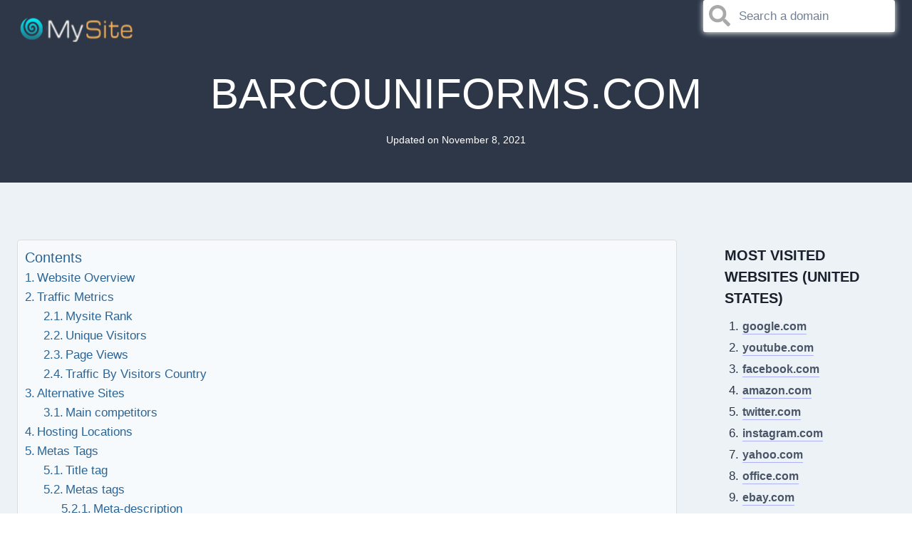

--- FILE ---
content_type: text/html; charset=UTF-8
request_url: https://mysite.info/analysis/barcouniforms.com/
body_size: 17453
content:

<!doctype html>
<html lang="en-US" class="no-js" itemtype="https://schema.org/WebPage" itemscope>
<head>
	<meta charset="UTF-8">
	<meta name="viewport" content="width=device-width, initial-scale=1, minimum-scale=1">

        <link rel='preconnect' href='//code.jquery.com' >
    <link rel='preconnect' href='//cdn.jsdelivr.net' >
    <link rel='preconnect' href='//rawcdn.githack.com' >
    <link rel='preconnect' href='//cdnjs.cloudflare.com' >
    
    <link rel='preconnect' href='//www.google.com' >
    
    <link rel='preconnect' href='//font.googleapis.com' >
    <link rel='preconnect' href='//cartodb-basemaps-a.global.ssl.fastly.net' >
    <link rel='preconnect' href='//cartodb-basemaps-b.global.ssl.fastly.net' >
    <link rel='preconnect' href='//cartodb-basemaps-c.global.ssl.fastly.net' >



<meta name="description" content="Do you want to know how BARCOUNIFORMS.COM website is ranking ? Get full traffic analytics, SEO metrics, technical insights and alternative sites now !" /><!-- START HEAD SCRIPTS -->
        <!-- Global site tag (gtag.js) - Google Analytics -->
        <script async src="https://www.googletagmanager.com/gtag/js?id=G-8BZWCXBG4D"></script>
        <script>
            window.dataLayer = window.dataLayer || [];
            function gtag(){dataLayer.push(arguments);}
            gtag('js', new Date());
            gtag('config', 'G-8BZWCXBG4D');
        </script>

        <!-- Matomo -->
        <script type="text/javascript">
            var _paq = window._paq = window._paq || [];
            /* tracker methods like "setCustomDimension" should be called before "trackPageView" */
            _paq.push(['trackPageView']);
            _paq.push(['enableLinkTracking']);
            (function() {
                var u="//mysite.info/s/";
                _paq.push(['setTrackerUrl', u+'matomo.php']);
                _paq.push(['setSiteId', '1']);
                var d=document, g=d.createElement('script'), s=d.getElementsByTagName('script')[0];
                g.type='text/javascript'; g.async=true; g.src=u+'matomo.js'; s.parentNode.insertBefore(g,s);
            })();
        </script>
        <!-- End Matomo Code -->

        <!--Adsense -->
        <script async src="https://pagead2.googlesyndication.com/pagead/js/adsbygoogle.js?client=ca-pub-7046822357384372" crossorigin="anonymous"></script>
        <!-- End Adsense -->

        <!-- Hotjar -->
        <!--
            <script>
            (function(h,o,t,j,a,r){
                h.hj=h.hj||function(){(h.hj.q=h.hj.q||[]).push(arguments)};
                h._hjSettings={hjid:2371098,hjsv:6};
                a=o.getElementsByTagName('head')[0];
                r=o.createElement('script');r.async=1;
                r.src=t+h._hjSettings.hjid+j+h._hjSettings.hjsv;
                a.appendChild(r);
            })(window,document,'https://static.hotjar.com/c/hotjar-','.js?sv=');
        </script>
        -->


        <!-- END HEAD SCRIPTS -->	<link rel="profile" href="http://gmpg.org/xfn/11">

    


	<link media="all" href="/wp-includes/custom_assets/css/custom_css_0.css" rel="stylesheet" /><title>BARCOUNIFORMS.COM Web Analytics, Alternative Sites For scrubs...</title>
<link rel='dns-prefetch' href='//code.jquery.com' />
<link rel='dns-prefetch' href='//cdn.jsdelivr.net' />
<link rel='dns-prefetch' href='//cdnjs.cloudflare.com' />
<link rel='dns-prefetch' href='//maxcdn.bootstrapcdn.com' />
			<script>document.documentElement.classList.remove( 'no-js' );</script>
			










<link rel='stylesheet' id='leaflet-css-css'  href='https://cdn.jsdelivr.net/npm/leaflet@1.6.0/dist/leaflet.css' media='all' />











































































































<script defer src='/wp-includes/custom_assets/jquery-custom/jquery-ui.min.js' id='jquery-ui-js'></script>
<script src='https://code.jquery.com/jquery-3.6.0.min.js' id='jquery-min-js'></script>
<script src='https://cdn.jsdelivr.net/npm/leaflet@1.6.0/dist/leaflet.js' id='leaflet-js'></script>
<script src='https://cdnjs.cloudflare.com/ajax/libs/Leaflet.awesome-markers/2.0.2/leaflet.awesome-markers.js' id='leaflet-awesome-markers-js'></script>
<meta name="framework" content="Redux 4.1.23" />

<link rel='canonical' href='https://mysite.info/analysis/barcouniforms.com/' />

<link rel="icon" href="/wp-content/uploads/2021/01/cropped-green-icon-32x32.png" sizes="32x32" />
<link rel="icon" href="/wp-content/uploads/2021/01/cropped-green-icon-192x192.png" sizes="192x192" />
<link rel="apple-touch-icon" href="/wp-content/uploads/2021/01/cropped-green-icon-180x180.png" />
<meta name="msapplication-TileImage" content="/wp-content/uploads/2021/01/cropped-green-icon-270x270.png" />
		
		</head>

<body class="page-template-default page page-id-502 wp-custom-logo wp-embed-responsive footer-on-bottom animate-body-popup social-brand-colors hide-focus-outline link-style-standard has-sidebar content-title-style-above content-width-normal content-style-unboxed content-vertical-padding-show transparent-header mobile-transparent-header">
<div id="wrapper" class="site">
			<a class="skip-link screen-reader-text" href="#primary">Skip to content</a>
		<header id="masthead" class="site-header" role="banner" itemtype="https://schema.org/WPHeader" itemscope>
	<div id="main-header" class="site-header-wrap">
		<div class="site-header-inner-wrap">
			<div class="site-header-upper-wrap">
				<div class="site-header-upper-inner-wrap kadence-sticky-header" data-reveal-scroll-up="false" data-shrink="false">
					<div class="site-main-header-wrap site-header-row-container site-header-focus-item site-header-row-layout-standard" data-section="kadence_customizer_header_main">
	<div class="site-header-row-container-inner">
				<div class="site-container">
			<div class="site-main-header-inner-wrap site-header-row site-header-row-has-sides site-header-row-no-center">
									<div class="site-header-main-section-left site-header-section site-header-section-left">
						<div class="site-header-item site-header-focus-item" data-section="title_tagline">
	<div class="site-branding branding-layout-standard site-brand-logo-only"><a class="brand" href="/" rel="home" aria-label="My Site Info"><img width="200" height="80" src='data:image/svg+xml,%3Csvg%20xmlns=%22http://www.w3.org/2000/svg%22%20viewBox=%220%200%20200%2080%22%3E%3C/svg%3E' data-src="/wp-content/uploads/2021/06/cropped-orange-v9.png" class="lazyload custom-logo" alt="My Site Info" /></a></div></div>
					</div>
				


				


									<div class="site-header-main-section-right site-header-section site-header-section-right">
						                        

            <div id="div_domain_search_top">

            <form id="form_domain_div_domain_search_top">

            <input type="text" name="d" id="domain_search_1" placeholder="Search a domain" class="domain-search form-control ui-autocomplete-input data-hj-allow" autocomplete="off">

            </form>

            </div>

            <script type="text/javascript">

            $(document).ready(function()  {

                

                

                $("input[name='d']").attr("data-hj-allow","");

                

                $( "#domain_search_1" ).autocomplete({

                    source: '/wp-includes/custom_functions/available_domains.php',

                    autoFocus: true,

                    minLength:2,   

                    delay:300,

                    select: function(event, ui) {

                        if((ui.item) && (ui.item.label.length > 4)){

                            document.location.href="/analysis/" + ui.item.value + "/" ; 

                        }

                        

                    }

                })

                .data( "ui-autocomplete" )._renderItem = function( ul, item ) {

                    // console.log("Label = " + item.label);

                    

                    if (item.label.length < 4) {

                        return $( "<li>" )

                        .append( "No result found !" )

                        .appendTo( ul );

                    }else{

                        return $( "<li>" )

                        .append( "<a><img style='display:inline;' src='https://www.google.com/s2/favicons?domain=" +  item.label + "'>&nbsp;" + item.label + "</a>" )

                        .appendTo( ul );

                    }

                };

            });

            </script>					</div>
							</div>
		</div>
	</div>
</div>
				</div>
			</div>
					</div>
	</div>
	
<div id="mobile-header" class="site-mobile-header-wrap">
	<div class="site-header-inner-wrap kadence-sticky-header" data-shrink="false">
		<div class="site-header-upper-wrap">
			<div class="site-header-upper-inner-wrap">
			<div class="site-top-header-wrap site-header-focus-item site-header-row-layout-standard site-header-row-tablet-layout-default site-header-row-mobile-layout-default ">
	<div class="site-header-row-container-inner">
		<div class="site-container">
			<div class="site-top-header-inner-wrap site-header-row site-header-row-only-center-column site-header-row-center-column">
													<div class="site-header-top-section-center site-header-section site-header-section-center">
						<div class="site-header-item site-header-focus-item" data-section="title_tagline">
	<div class="site-branding mobile-site-branding branding-layout-standard branding-tablet-layout-standard site-brand-logo-only branding-mobile-layout-standard site-brand-logo-only"><a class="brand" href="/" rel="home" aria-label="My Site Info"><img width="42" height="41" src='data:image/svg+xml,%3Csvg%20xmlns=%22http://www.w3.org/2000/svg%22%20viewBox=%220%200%2042%2041%22%3E%3C/svg%3E' data-src="/wp-content/uploads/2021/01/orange-icon.png" class="lazyload custom-logo extra-custom-logo" alt="My Site Info" /></a></div></div>
											

            <div id="div_domain_search_top">

            <form id="form_domain_div_domain_search_top">

            <input type="text" name="d" id="domain_search_2" placeholder="Search a domain" class="domain-search form-control ui-autocomplete-input data-hj-allow" autocomplete="off">

            </form>

            </div>

            <script type="text/javascript">

            $(document).ready(function()  {

                

                

                $("input[name='d']").attr("data-hj-allow","");

                

                $( "#domain_search_2" ).autocomplete({

                    source: '/wp-includes/custom_functions/available_domains.php',

                    autoFocus: true,

                    minLength:2,   

                    delay:300,

                    select: function(event, ui) {

                        if((ui.item) && (ui.item.label.length > 4)){

                            document.location.href="/analysis/" + ui.item.value + "/" ; 

                        }

                        

                    }

                })

                .data( "ui-autocomplete" )._renderItem = function( ul, item ) {

                    // console.log("Label = " + item.label);

                    

                    if (item.label.length < 4) {

                        return $( "<li>" )

                        .append( "No result found !" )

                        .appendTo( ul );

                    }else{

                        return $( "<li>" )

                        .append( "<a><img style='display:inline;' src='https://www.google.com/s2/favicons?domain=" +  item.label + "'>&nbsp;" + item.label + "</a>" )

                        .appendTo( ul );

                    }

                };

            });

            </script>					</div>
											</div>
		</div>
	</div>
</div>
			</div>
		</div>
			</div>
</div>
</header>

	<div id="inner-wrap" class="wrap hfeed kt-clear">
		<section class="entry-hero page-hero-section entry-hero-layout-fullwidth">
	<div class="entry-hero-container-inner">
		<div class="hero-section-overlay"></div>
		<div class="hero-container site-container">
			<header class="entry-header page-title title-align-inherit title-tablet-align-inherit title-mobile-align-inherit">
				<h1 class="entry-title">barcouniforms.com</h1><div class="entry-meta entry-meta-divider-dot">
						<span class="updated-on">
						<span class="meta-label">Updated on</span><time class="entry-date published updated" datetime="2021-11-08T09:18:03+00:00">November 8, 2021</time>					</span>
					</div>
			</header>
		</div>
	</div>
</section>

<div id="primary" class="content-area">
    
	<div class="content-container site-container">
		<main id="main" class="site-main" role="main">
						<div class="content-wrap">
                <article id="post-502" class="entry content-bg single-entry post-502 page type-page status-publish hentry">
	<div class="entry-content-wrap">
		
<div class="entry-content single-content">
	<div id="ez-toc-container" class="ez-toc-v2_0_17 counter-hierarchy counter-decimal">

<div class="ez-toc-title-container">

<p class="ez-toc-title">Contents</p>

<span class="ez-toc-title-toggle"></span></div>

<nav><ul class="ez-toc-list ez-toc-list-level-1"><li class="ez-toc-page-1 ez-toc-heading-level-2"><a class="ez-toc-link ez-toc-heading-1" href="#website-overview" title="Website Overview">Website Overview</a></li><li class="ez-toc-page-1 ez-toc-heading-level-2"><a class="ez-toc-link ez-toc-heading-2" href="#traffic-metrics" title="Traffic Metrics">Traffic Metrics</a><ul class="ez-toc-list-level-3"><li class="ez-toc-heading-level-3"><a class="ez-toc-link ez-toc-heading-3" href="#mysite-rank" title="Mysite Rank">Mysite Rank</a></li><li class="ez-toc-page-1 ez-toc-heading-level-3"><a class="ez-toc-link ez-toc-heading-4" href="#unique-visitors" title="Unique Visitors">Unique Visitors</a></li><li class="ez-toc-page-1 ez-toc-heading-level-3"><a class="ez-toc-link ez-toc-heading-5" href="#page-views" title="Page Views">Page Views</a></li><li class="ez-toc-page-1 ez-toc-heading-level-3"><a class="ez-toc-link ez-toc-heading-6" href="#traffic-by-visitors-country" title="Traffic By Visitors Country">Traffic By Visitors Country</a></li></ul></li><li class="ez-toc-page-1 ez-toc-heading-level-2"><a class="ez-toc-link ez-toc-heading-7" href="#alternative-sites" title="Alternative Sites">Alternative Sites</a><ul class="ez-toc-list-level-3"><li class="ez-toc-heading-level-3"><a class="ez-toc-link ez-toc-heading-8" href="#main-competitors" title="Main competitors">Main competitors</a></li></ul></li><li class="ez-toc-page-1 ez-toc-heading-level-2"><a class="ez-toc-link ez-toc-heading-9" href="#hosting-locations" title="Hosting Locations">Hosting Locations</a></li><li class="ez-toc-page-1 ez-toc-heading-level-2"><a class="ez-toc-link ez-toc-heading-10" href="#metas-tags" title="Metas Tags">Metas Tags</a><ul class="ez-toc-list-level-3"><li class="ez-toc-heading-level-3"><a class="ez-toc-link ez-toc-heading-11" href="#title-tag" title="Title tag">Title tag</a></li><li class="ez-toc-page-1 ez-toc-heading-level-3"><a class="ez-toc-link ez-toc-heading-12" href="#metas-tags-2" title="Metas tags">Metas tags</a><ul class="ez-toc-list-level-4"><li class="ez-toc-heading-level-4"><a class="ez-toc-link ez-toc-heading-13" href="#meta-description" title="Meta-description">Meta-description</a></li><li class="ez-toc-page-1 ez-toc-heading-level-4"><a class="ez-toc-link ez-toc-heading-14" href="#meta-keywords" title="Meta-keywords">Meta-keywords</a></li></ul></li></ul></li><li class="ez-toc-page-1 ez-toc-heading-level-2"><a class="ez-toc-link ez-toc-heading-15" href="#website-age-estimation" title="Website Age Estimation">Website Age Estimation</a><ul class="ez-toc-list-level-3"><li class="ez-toc-heading-level-3"><a class="ez-toc-link ez-toc-heading-16" href="#domain-whois-lookup" title="Domain&nbsp;WHOIS&nbsp;lookup">Domain&nbsp;WHOIS&nbsp;lookup</a></li><li class="ez-toc-page-1 ez-toc-heading-level-3"><a class="ez-toc-link ez-toc-heading-17" href="#internet-archive-history" title="Internet Archive History">Internet Archive History</a></li></ul></li><li class="ez-toc-page-1 ez-toc-heading-level-2"><a class="ez-toc-link ez-toc-heading-18" href="#search-engine-metrics" title="Search Engine Metrics">Search Engine Metrics</a><ul class="ez-toc-list-level-3"><li class="ez-toc-heading-level-3"><a class="ez-toc-link ez-toc-heading-19" href="#search-engines-results-pages-serp" title="Search engines results pages (SERP)">Search engines results pages (SERP)</a></li><li class="ez-toc-page-1 ez-toc-heading-level-3"><a class="ez-toc-link ez-toc-heading-20" href="#total-backlinks" title="Total backlinks">Total backlinks</a></li><li class="ez-toc-page-1 ez-toc-heading-level-3"><a class="ez-toc-link ez-toc-heading-21" href="#unique-domains-backlinks" title="Unique domains backlinks">Unique domains backlinks</a></li><li class="ez-toc-page-1 ez-toc-heading-level-3"><a class="ez-toc-link ez-toc-heading-22" href="#domain-authority" title="Domain Authority">Domain Authority</a></li><li class="ez-toc-page-1 ez-toc-heading-level-3"><a class="ez-toc-link ez-toc-heading-23" href="#page-authority" title="Page Authority">Page Authority</a></li></ul></li><li class="ez-toc-page-1 ez-toc-heading-level-2"><a class="ez-toc-link ez-toc-heading-24" href="#income-and-valuation-estimates" title="Income and Valuation Estimates">Income and Valuation Estimates</a><ul class="ez-toc-list-level-3"><li class="ez-toc-heading-level-3"><a class="ez-toc-link ez-toc-heading-25" href="#estimated-revenue-from-ads" title="Estimated revenue from ads">Estimated revenue from ads</a></li><li class="ez-toc-page-1 ez-toc-heading-level-3"><a class="ez-toc-link ez-toc-heading-26" href="#estimated-website-valuation" title="Estimated website valuation">Estimated website valuation</a></li></ul></li><li class="ez-toc-page-1 ez-toc-heading-level-2"><a class="ez-toc-link ez-toc-heading-27" href="#frequently-asked-questions" title="Frequently Asked Questions">Frequently Asked Questions</a></li></ul></nav></div>


<div class="wp-block-kadence-rowlayout alignnone"><div id="kt-layout-id_cb0f67-c7" class="kt-row-layout-inner kt-layout-id_cb0f67-c7"><div class="kt-row-column-wrap kt-has-1-columns kt-gutter-default kt-v-gutter-default kt-row-valign-top kt-row-layout-equal kt-tab-layout-inherit kt-m-colapse-left-to-right kt-mobile-layout-row">
<div class="wp-block-kadence-column inner-column-1 kadence-column_de47cf-f8"><div class="kt-inside-inner-col" style="background:rgba(255, 255, 255, 0.57)">
<div class="wp-block-kadence-rowlayout alignnone"><div id="kt-layout-id_2e113c-b4" class="kt-row-layout-inner kt-layout-id_2e113c-b4"><div class="kt-row-column-wrap kt-has-1-columns kt-gutter-default kt-v-gutter-default kt-row-valign-top kt-row-layout-equal kt-tab-layout-inherit kt-m-colapse-left-to-right kt-mobile-layout-row">
<div class="wp-block-kadence-column inner-column-1 kadence-column_4cd7fe-75"><div class="kt-inside-inner-col">
<h2 class="has-theme-palette-9-color has-kb-palette-12-background-color has-text-color has-background" id="block-523ba1a2-6f0c-4e4c-a74a-46a9b99c877a"><span class="ez-toc-section" id="website-overview"></span>Website Overview<span class="ez-toc-section-end"></span></h2>



<p></p>
</div></div>
</div></div></div>



<div class="wp-block-kadence-rowlayout alignnone"><div id="kt-layout-id_d5f85c-2a" class="kt-row-layout-inner kt-layout-id_d5f85c-2a"><div class="kt-row-column-wrap kt-has-1-columns kt-gutter-default kt-v-gutter-default kt-row-valign-middle kt-row-layout-equal kt-tab-layout-inherit kt-m-colapse-left-to-right kt-mobile-layout-row">
<div class="wp-block-kadence-column inner-column-1 kadence-column_8dc93d-aa"><div class="kt-inside-inner-col">
<p class="has-text-align-center has-theme-palette-5-color has-text-color" style="font-size:30px"><strong>Mysite Rank : <span class="has-inline-color has-kb-palette-12-color">#169932</span></strong></p>
</div></div>
</div></div></div>



<div class="wp-block-kadence-rowlayout alignnone"><div id="kt-layout-id_6660f2-4b" class="kt-row-layout-inner kt-layout-id_6660f2-4b"><div class="kt-row-column-wrap kt-has-2-columns kt-gutter-none kt-v-gutter-none kt-row-valign-top kt-row-layout-equal kt-tab-layout-equal kt-m-colapse-right-to-left kt-mobile-layout-equal">
<div class="wp-block-kadence-column inner-column-1 kadence-column_29dcfd-6e"><div class="kt-inside-inner-col">
             
        <div class="wp-block-kadence-icon kt-svg-icons kt-svg-icons_4eebec-2e aligncenter text_align_center" >
        <div class="kt-svg-style-default kt-svg-icon-wrap kt-svg-item-0">
        <div style="" class="kt-svg-icon kt-svg-icon-fas_chevron-circle-left back_next_domains_div">
        <img src='data:image/svg+xml,%3Csvg%20xmlns=%22http://www.w3.org/2000/svg%22%20viewBox=%220%200%20210%20140%22%3E%3C/svg%3E' data-src="https://www.google.com/s2/favicons?domain=keukenloods.nl" class="lazyload fav_icons" alt="Website analytics for keukenloods.nl">&nbsp;
        <a class="my_link back_next" href="/analysis/keukenloods.nl/">keukenloods.nl
        <br>
        <svg class="back_next_domains_svg" viewbox="0 0 512 512" height="50" width="50" fill="currentColor" xmlns="http://www.w3.org/2000/svg">
        <path d="M256 504C119 504 8 393 8 256S119 8 256 8s248 111 248 248-111 248-248 248zM142.1 273l135.5 135.5c9.4 9.4 24.6 9.4 33.9 0l17-17c9.4-9.4 9.4-24.6 0-33.9L226.9 256l101.6-101.6c9.4-9.4 9.4-24.6 0-33.9l-17-17c-9.4-9.4-24.6-9.4-33.9 0L142.1 239c-9.4 9.4-9.4 24.6 0 34z"/>
        </svg>
        </a>
        </div>
        </div>
        </div>
        </div></div>



<div class="wp-block-kadence-column inner-column-2 kadence-column_95de3e-28"><div class="kt-inside-inner-col">

        <div class="wp-block-kadence-icon kt-svg-icons kt-svg-icons_56676b-28 aligncenter text_align_center">
        <div class="kt-svg-style-default kt-svg-icon-wrap kt-svg-item-0">
        <div class="kt-svg-icon kt-svg-icon-fas_chevron-circle-right back_next_domains_div">
        <img src='data:image/svg+xml,%3Csvg%20xmlns=%22http://www.w3.org/2000/svg%22%20viewBox=%220%200%20210%20140%22%3E%3C/svg%3E' data-src="https://www.google.com/s2/favicons?domain=thecannabisinvestor.ca" class="lazyload fav_icons" alt="thecannabisinvestor.ca website analytics">&nbsp;
        <a class="my_link back_next" href="/analysis/thecannabisinvestor.ca/">thecannabisinvestor.ca
        <br>
        <svg class="back_next_domains_svg" viewbox="0 0 512 512" height="50" width="50" fill="currentColor" xmlns="http://www.w3.org/2000/svg">
        <path d="M256 8c137 0 248 111 248 248S393 504 256 504 8 393 8 256 119 8 256 8zm113.9 231L234.4 103.5c-9.4-9.4-24.6-9.4-33.9 0l-17 17c-9.4 9.4-9.4 24.6 0 33.9L285.1 256 183.5 357.6c-9.4 9.4-9.4 24.6 0 33.9l17 17c9.4 9.4 24.6 9.4 33.9 0L369.9 273c9.4-9.4 9.4-24.6 0-34z">
        </path>
        </svg>
        </a>
        </div>
        </div>
        </div>
        </div></div>
</div></div></div>



<div class="wp-block-kadence-rowlayout alignnone"><div id="kt-layout-id_560ae0-03" class="kt-row-layout-inner kt-layout-id_560ae0-03"><div class="kt-row-column-wrap kt-has-1-columns kt-gutter-default kt-v-gutter-default kt-row-valign-top kt-row-layout-equal kt-tab-layout-inherit kt-m-colapse-left-to-right kt-mobile-layout-row">
<div class="wp-block-kadence-column inner-column-1 kadence-column_756243-04"><div class="kt-inside-inner-col">
<div class="wp-block-image is-style-default">
    <figure class="aligncenter">
    <img class="lazyload" style="margin: auto;" data-srcset="https://mysite.info/screenshot-barcouniforms.com.sm.webp  360w,
    https://mysite.info/screenshot-barcouniforms.com.lg.webp  800w"
    width="800" height="556"
    data-sizes="(max-width: 360px) 340px,
    800px"
    src='data:image/svg+xml,%3Csvg%20xmlns=%22http://www.w3.org/2000/svg%22%20viewBox=%220%200%20800%20556%22%3E%3C/svg%3E' data-src="https://mysite.info/screenshot-barcouniforms.com.sm.webp" alt="How does barcouniforms.com look with a desktop computer, a laptop, a tablet and a mobile phone ?">
    </figure>
    </div>


<div class="has-theme-palette-6-color has-text-color" style="margin-block:auto;" align="center"><img class="lazyload" src='data:image/svg+xml,%3Csvg%20xmlns=%22http://www.w3.org/2000/svg%22%20viewBox=%220%200%2016%2016%22%3E%3C/svg%3E' data-src="https://www.google.com/s2/favicons?domain=barcouniforms.com" style="display:inline;vertical-align: unset;" alt="barcouniforms.com favicon" width="16" height="16">&nbsp;<i>barcouniforms.com home page screenshots as seen on various devices<br>(desktop computer, laptop/notebook, tablet and mobile phone).</i></div>
</div></div>
</div></div></div>
</div></div>
</div></div></div>



<div class="wp-block-kadence-rowlayout alignnone"><div id="kt-layout-id_bcf67e-e8" class="kt-row-layout-inner kt-layout-id_bcf67e-e8"><div class="kt-row-column-wrap kt-has-1-columns kt-gutter-default kt-v-gutter-default kt-row-valign-top kt-row-layout-equal kt-tab-layout-inherit kt-m-colapse-left-to-right kt-mobile-layout-row">
<div class="wp-block-kadence-column inner-column-1 kadence-column_039c40-03"><div class="kt-inside-inner-col" style="background:var(--global-palette9)">
<div class="wp-block-kadence-rowlayout alignnone"><div id="kt-layout-id_38a9e7-d9" class="kt-row-layout-inner kt-layout-id_38a9e7-d9"><div class="kt-row-column-wrap kt-has-1-columns kt-gutter-default kt-v-gutter-default kt-row-valign-top kt-row-layout-equal kt-tab-layout-inherit kt-m-colapse-left-to-right kt-mobile-layout-row">
<div class="wp-block-kadence-column inner-column-1 kadence-column_a7bde1-b5"><div class="kt-inside-inner-col" style="background:var(--global-palette8)">
<h2 class="has-theme-palette-9-color has-kb-palette-12-background-color has-text-color has-background" id="block-523ba1a2-6f0c-4e4c-a74a-46a9b99c877a"><span class="ez-toc-section" id="traffic-metrics"></span>Traffic Metrics<span class="ez-toc-section-end"></span></h2>



<p>How many visits does barcouniforms.com have ?<br>How does it compare against other websites in the world ?<br>How many pages are viewed daily ? </p>
</div></div>
</div></div></div>



<div class="wp-block-kadence-rowlayout alignnone"><div id="kt-layout-id_ef82a4-cc" class="kt-row-layout-inner kt-layout-id_ef82a4-cc"><div class="kt-row-column-wrap kt-has-1-columns kt-gutter-none kt-v-gutter-none kt-row-valign-top kt-row-layout-equal kt-tab-layout-inherit kt-m-colapse-right-to-left kt-mobile-layout-row">
<div class="wp-block-kadence-column inner-column-1 kadence-column_42cf5a-c8"><div class="kt-inside-inner-col">
<div class="wp-block-kadence-rowlayout alignnone"><div id="kt-layout-id_23b415-4f" class="kt-row-layout-inner kt-row-has-bg kt-layout-id_23b415-4f has-theme-palette-8-background-color"><div class="kt-row-column-wrap kt-has-3-columns kt-gutter-default kt-v-gutter-default kt-row-valign-top kt-row-layout-equal kt-tab-layout-inherit kt-m-colapse-left-to-right kt-mobile-layout-row  kt-custom-first-width-33.3  kt-custom-second-width-33.3  kt-custom-third-width-33.4">
<div class="wp-block-kadence-column inner-column-1 kadence-column_97c8fa-4c ticss-6bd39ae0"><div class="kt-inside-inner-col" style="background:var(--global-palette9)">
<h3 class="has-text-align-center"><span class="ez-toc-section" id="mysite-rank"></span>Mysite Rank<span class="ez-toc-section-end"></span></h3>



<div class="gauge_div"> #169932</div>


<div class="has-text-align-center has-small-font-size"><br>barcouniforms.com<br>is ranked #169932 in the world<br><br></div>





</div></div>



<div class="wp-block-kadence-column inner-column-2 kadence-column_db2401-fc ticss-5a289e4c"><div class="kt-inside-inner-col" style="background:var(--global-palette9)">
<h3 class="has-text-align-center"><span class="ez-toc-section" id="unique-visitors"></span>Unique Visitors<span class="has-inline-color has-theme-palette-5-color"></span><span class="ez-toc-section-end"></span></h3>



<div class="has-text-align-center has-large-font-size">12.97K</div><div class="wp-block-kadence-icon kt-svg-icons kt-svg-icons_7bb142-b2 aligncenter text_align_center"><div class="kt-svg-style-default kt-svg-icon-wrap kt-svg-item-0"><div class="div_traffic_trend_down" class="kt-svg-icon kt-svg-icon-fe_trendingDown"><svg class="traffic_trend_svg" viewBox="0 0 24 24" height="50" width="45" fill="none" stroke="currentColor" xmlns="http://www.w3.org/2000/svg" stroke-width="2" stroke-linecap="round" stroke-linejoin="round"><polyline points="23 18 13.5 8.5 8.5 13.5 1 6"></polyline><polyline points="17 18 23 18 23 12"></polyline></svg>&nbsp&nbsp-44.94%</div></div></div>


<div class="has-text-align-left has-small-font-size"><ul style="text-align: left;margin: 15px 0 4px 0;"><li> 432 unique visits per day.</li><li>12.97 thousands monthly unique visitors.</li><li>-44.94% change over the 3 past months.<br><br><br><br><br></li></ul></div>
</div></div>



<div class="wp-block-kadence-column inner-column-3 kadence-column_b1cde7-85"><div class="kt-inside-inner-col" style="background:var(--global-palette9)">
<h3 class="has-text-align-center"><span class="ez-toc-section" id="page-views"></span>Page Views<span class="has-inline-color has-theme-palette-5-color"></span><span class="ez-toc-section-end"></span></h3>



<div class="has-text-align-center has-large-font-size">25.93K</div><div class="wp-block-kadence-icon kt-svg-icons kt-svg-icons_7bb142-b2 aligncenter text_align_center"><div class="kt-svg-style-default kt-svg-icon-wrap kt-svg-item-0"><div class="div_traffic_trend_down" class="kt-svg-icon kt-svg-icon-fe_trendingDown"><svg class="traffic_trend_svg" viewBox="0 0 24 24" height="50" width="45" fill="none" stroke="currentColor" xmlns="http://www.w3.org/2000/svg" stroke-width="2" stroke-linecap="round" stroke-linejoin="round"><polyline points="23 18 13.5 8.5 8.5 13.5 1 6"></polyline><polyline points="17 18 23 18 23 12"></polyline></svg>&nbsp&nbsp-89.99%</div></div></div>


<div class="has-text-align-center has-small-font-size"><ul style="text-align: left;margin: 15px 0 4px 0;"><li> 864 daily page views.</li><li>25.93 thousands monthly page views.</li><li>-44.94% change over the 3 past months.<br><br><br><br><br></li></ul></div>
</div></div>
</div></div></div>



<div class="wp-block-kadence-rowlayout alignnone"><div id="kt-layout-id_4cbbea-b5" class="kt-row-layout-inner kt-row-has-bg kt-layout-id_4cbbea-b5 has-theme-palette-8-background-color"><div class="kt-row-column-wrap kt-has-1-columns kt-gutter-default kt-v-gutter-default kt-row-valign-top kt-row-layout-equal kt-tab-layout-inherit kt-m-colapse-left-to-right kt-mobile-layout-row">
<div class="wp-block-kadence-column inner-column-1 kadence-column_46c626-aa ticss-6bd39ae0"><div class="kt-inside-inner-col" style="background:var(--global-palette9)">
<h3 class="has-text-align-center"><span class="ez-toc-section" id="traffic-by-visitors-country"></span>Traffic By Visitors Country<span class="ez-toc-section-end"></span></h3>



<br><div id="custom_container"><div class="text_align_left text_italic">&nbsp;</div><div class="text_italic">Total of Monthly Visits</div><div class="text_align_right text_italic">% of Website Traffic</div></div><br><div class="country_bars_container"><div class="country_bars">
            <header><span class="header_left"><img src='data:image/svg+xml,%3Csvg%20xmlns=%22http://www.w3.org/2000/svg%22%20viewBox=%220%200%20210%20140%22%3E%3C/svg%3E' data-src="https://flagcdn.com/16x12/us.png" alt="United States" class="lazyload country_bars_img"></span><a class="my_link" href="/most-visited-websites/by-visitors-country/united-states/">United States</a></b><span class="header_right">100%</span></header>
            <div class="bar">
                <div class="value" style="width:98%">12.97K</div>
            </div>
            </div>
            <br></div></div></div>
</div></div></div>
</div></div>
</div></div></div>
</div></div>
</div></div></div>



<div class="wp-block-kadence-rowlayout alignnone"><div id="kt-layout-id_02c428-32" class="kt-row-layout-inner kt-layout-id_02c428-32"><div class="kt-row-column-wrap kt-has-1-columns kt-gutter-default kt-v-gutter-default kt-row-valign-top kt-row-layout-equal kt-tab-layout-inherit kt-m-colapse-left-to-right kt-mobile-layout-row">
<div class="wp-block-kadence-column inner-column-1 kadence-column_2c73a0-85"><div class="kt-inside-inner-col" style="background:var(--global-palette9)">
<div class="wp-block-kadence-rowlayout alignnone"><div id="kt-layout-id_9384df-e4" class="kt-row-layout-inner kt-layout-id_9384df-e4"><div class="kt-row-column-wrap kt-has-1-columns kt-gutter-default kt-v-gutter-default kt-row-valign-top kt-row-layout-equal kt-tab-layout-inherit kt-m-colapse-left-to-right kt-mobile-layout-row">
<div class="wp-block-kadence-column inner-column-1 kadence-column_6477b4-17"><div class="kt-inside-inner-col" style="background:var(--global-palette8)">
<h2 class="has-theme-palette-9-color has-kb-palette-12-background-color has-text-color has-background" id="block-523ba1a2-6f0c-4e4c-a74a-46a9b99c877a"><span class="ez-toc-section" id="alternative-sites"></span>Alternative Sites<span class="ez-toc-section-end"></span></h2>



<p>What are barcouniforms.com main competitors ?<br>Find barcouniforms.com similar websites in 2021 </p>



<h3><span class="ez-toc-section" id="main-competitors"></span>Main competitors<span class="ez-toc-section-end"></span></h3>



<div class="wp-block-kadence-rowlayout alignnone"><div id="kt-layout-id_dca3f3-20" class="kt-row-layout-inner kt-layout-id_dca3f3-20"><div class="kt-row-column-wrap kt-has-1-columns kt-gutter-default kt-v-gutter-default kt-row-valign-top kt-row-layout-equal kt-tab-layout-inherit kt-m-colapse-left-to-right kt-mobile-layout-row">
<div class="wp-block-kadence-column inner-column-1 kadence-column_ecadd6-79"><div class="kt-inside-inner-col"><ul class="ul_square"><li><img src='data:image/svg+xml,%3Csvg%20xmlns=%22http://www.w3.org/2000/svg%22%20viewBox=%220%200%20210%20140%22%3E%3C/svg%3E' data-src="https://www.google.com/s2/favicons?domain=redkap.com" class="lazyload fav_icons"  alt="redkap.com is a competitor">&nbsp;&nbsp;<a class="my_link" href="/analysis/redkap.com/">redkap.com</a><ul></div></div>
</div></div></div>



<p></p>
</div></div>
</div></div></div>
</div></div>
</div></div></div>



<div class="wp-block-kadence-rowlayout alignnone"><div id="kt-layout-id_969428-2c" class="kt-row-layout-inner kt-layout-id_969428-2c"><div class="kt-row-column-wrap kt-has-1-columns kt-gutter-default kt-v-gutter-default kt-row-valign-top kt-row-layout-equal kt-tab-layout-inherit kt-m-colapse-left-to-right kt-mobile-layout-row">
<div class="wp-block-kadence-column inner-column-1 kadence-column_0ba121-9a"><div class="kt-inside-inner-col" style="background:var(--global-palette8)">
<div class="wp-block-kadence-rowlayout alignnone"><div id="kt-layout-id_aee2e8-fe" class="kt-row-layout-inner kt-layout-id_aee2e8-fe"><div class="kt-row-column-wrap kt-has-1-columns kt-gutter-default kt-v-gutter-default kt-row-valign-top kt-row-layout-equal kt-tab-layout-inherit kt-m-colapse-left-to-right kt-mobile-layout-row">
<div class="wp-block-kadence-column inner-column-1 kadence-column_45b306-93"><div class="kt-inside-inner-col">
<h2 class="has-theme-palette-9-color has-kb-palette-12-background-color has-text-color has-background" id="block-523ba1a2-6f0c-4e4c-a74a-46a9b99c877a"><span class="ez-toc-section" id="hosting-locations"></span>Hosting Locations<span class="ez-toc-section-end"></span></h2>



<p>Where is this website located ?<br>What is the ip address of barcouniforms.com ?<br>Which country does it belong to ?</p>
</div></div>
</div></div></div>



<div class="wp-block-kadence-rowlayout alignnone"><div id="kt-layout-id_8b4591-89" class="kt-row-layout-inner kt-layout-id_8b4591-89"><div class="kt-row-column-wrap kt-has-1-columns kt-gutter-none kt-v-gutter-none kt-row-valign-top kt-row-layout-equal kt-tab-layout-inherit kt-m-colapse-right-to-left kt-mobile-layout-row">
<div class="wp-block-kadence-column inner-column-1 kadence-column_6221a1-b6"><div class="kt-inside-inner-col">
<div class="wp-block-kadence-rowlayout alignnone"><div id="kt-layout-id_421a32-25" class="kt-row-layout-inner kt-row-has-bg kt-layout-id_421a32-25 has-theme-palette-8-background-color"><div class="kt-row-column-wrap kt-has-1-columns kt-gutter-default kt-v-gutter-default kt-row-valign-top kt-row-layout-equal kt-tab-layout-inherit kt-m-colapse-left-to-right kt-mobile-layout-row">
<div class="wp-block-kadence-column inner-column-2 kadence-column_4a24f9-42 ticss-5a289e4c"><div class="kt-inside-inner-col" style="background:var(--global-palette9)">
<script>

    function sleep(ms) {
        return new Promise(resolve => setTimeout(resolve, ms));
      }

    async function click_country(country_iso){
        var element_id = "hosting_button_" + country_iso;
        // document.getElementById(element_id).focus();
        // If element exists/is clickable
        button = document.getElementById(element_id);

        button_ko = true;
        i = 0;
        tries = 5;
        while ((button_ko) && (i<tries)){

            if (button != null) {
                button.click();
                button_ko = false;
            }
            else{
                // console.log("button " + element_id + " is not clickable ! (" + i + "/" + tries);
                // await sleep(500);
                i += 1;
            }

        }
    }
    
    function init_map_zoom(){
        
                x_res = window.screen.width * window.devicePixelRatio;
                y_res = window.screen.height * window.devicePixelRatio;
                if ((false) && (x_res > 768)){
                    // Full map
                    bounds = [[-60.9563, -177.4875],
                    [139.0437, 22.5125]];
                    
                    hosting_map.flyToBounds(
                        (bounds)
                        , 
                        3, 
                        {
                            animate: true,
                            duration: 0.1
                        }
                    );
                    
                }
                // else{
                //     // Last country bounds
                //     click_country("us");
                // }
                
                
            }
        </script>
        
    <div style="width:100%;height:55vh;background-color:var(--global-palette7); margin-bottom: 40px; margin-left:auto; margin-right:auto;">
    
    <div id="div_hosting_title">Global Map</div>
    
    <div class="folium-map" id="hosting_map" style=" position: relative; width: 100.0%; height: 100.0%; left: 0.0%; top: 0.0%"></div>
    
    <script>    
    
    var hosting_map = L.map(
        "hosting_map",
        {
            center: [20, 0],
            crs: L.CRS.EPSG3857,
            zoom: 2.5,
            zoomControl: true,
            preferCanvas: false,
        }
    );
    
    
    var hosting_map_bg = L.tileLayer(
        "https://cartodb-basemaps-{s}.global.ssl.fastly.net/light_all/{z}/{x}/{y}.png",
        {
            "detectRetina": true, 
            "maxNativeZoom": 18, 
            "maxZoom": 18, 
            "minZoom": 2.5, 
            "noWrap": false, 
            "opacity": 1, 
            "subdomains": "abc", 
            "tms": false,
            "worldCopyJump" : false
        }
        ).addTo(hosting_map);
        
        
        //  L.control.scale().addTo(hosting_map);
        
        // hosting_map.on("contextmenu", function (event) {
            //     console.log("Coordinates: " + event.latlng.toString());
            //     L.marker(event.latlng).addTo(hosting_map);
            //   });
            
            init_map_zoom();
            
            hosting_map.setMaxBounds([[-180, -180], [180, 180]]);
            
            
            
            
            var marker_a_US_1 = L.marker(
                [39.0437, -77.4875],
                {}
                ).addTo(hosting_map);
                
                marker_a_US_1.on(
                    'click', 
                    function(e){
                        zoom_to_city(e.latlng, 'city_icon_US_1', 'United States', 'Ashburn' );
                    }
                );
                
                
                var marker_b_US_1 = L.marker(
                    [39.0437, -77.4875],
                    {
                        'className': 'city_marker', 
                    }
                    ).addTo(hosting_map);
                    
                    
                var divicon_b_US_1 = L.divIcon(
                    {
                        // 'id' :  'div_city_top_US_1',
                        // 'className': 'div_city_back', 
                        'html': ' \u003cdiv id=\"city_icon_US_1\" class=\"div_city_content\" align=\"center\"\u003e\n                    \u003cp style=\"color:#2981CA;font-size:12px;font-weight:800;margin:auto;\"\u003eAshburn,\u0026nbsp;Virginia\u003cbr\u003e\u003c/p\u003e\n1 webserver IP\u003cbr\u003e\n                    \u003cp style=\"color:#2981CA;font-size:12px;font-weight:800;margin:auto;\"\u003eGoDaddy.com, LLC\u003c/p\u003e\n148.72.0.142\n\u003c/div\u003e\n', 
                        'iconAnchor': [0, 0], 
                        'iconSize':null
                    }
                );
                
                marker_b_US_1.setIcon(divicon_b_US_1);
                
                
                marker_b_US_1.on(
                    'click', 
                    function(e){
                        zoom_to_city(e.latlng, 'city_icon_US_1', 'United States', 'Ashburn' );
                    }
                );
                    
                    
                    
    </script>                                                                                                                                                                                                                                                            
    </div>
    <br><button id="hosting_button_us" class="hosting_country_button"  onclick="open_country('United States', 'US', 29.0437, 49.0437, -87.4875, -67.4875) " ><img class="lazyload" alt="Search for barcouniforms.com webservers hosted in United States"   title="Search for barcouniforms.com webservers hosted in United States"  src='data:image/svg+xml,%3Csvg%20xmlns=%22http://www.w3.org/2000/svg%22%20viewBox=%220%200%2040%2030%22%3E%3C/svg%3E' data-src="https://flagcdn.com/40x30/us.png"  width="40" height="30">US</button><br>

            <script>
            
            function openCity(cityName) {
                var i;
                var x = document.getElementsByClassName("city");
                for (i = 0; i < x.length; i++) {
                    x[i].style.display = "none";
                }
                document.getElementById(cityName).style.display = "block";
            }
            
            function zoom_to_city(latlng, city_icon_id, country_label, city){
                hosting_map.flyTo(latlng,
                13, 
                {
                    animate: true,
                    duration: 1.5
                }
            );
            
            document.getElementById(city_icon_id).style.display = "block";
            document.getElementById("div_hosting_title").innerHTML = country_label + " > " + city;
        }
        
            function open_city(country_iso, city_id){
                var element_id = "city_icon_" + country_iso + "_" + city_id;
                document.getElementById(element_id).click();
                document.getElementById("div_hosting_title").scrollIntoView();
            }
            
           
            
            function open_country(label, iso, min_lat, max_lat, min_long, max_long){
                
                bounds = [[min_lat, min_long],
                [max_lat, max_long]];
                
                hosting_map.flyToBounds(
                    (bounds)
                    , 
                    3, 
                    {
                        animate: true,
                        duration: 1.5
                    }
                );
                
                
                hide_all_divicons();
                
                document.getElementById("div_hosting_title").innerHTML = label;
                
                setTimeout(function () {
                    show_country_divicons(iso);
                }, 1000);
                
                
                // reset_country_buttons();
                
                // var button_id = "hosting_button_" + id;
                // document.getElementById(button_id).style.border = "solid 3px var(--global-palette1)";
                // document.getElementById(button_id).style.background = "var(--global-palette4)";
                
            }
            
            function reset_country_buttons(){
                var i;
                var x = document.getElementsByClassName("hosting_country_button");
                for (i = 0; i < x.length; i++) {
                    x[i].style.border = "solid 1px var(--global-palette7)";
                    x[i].style.background = "var(--global-palette5)";
                }
            }
            
            function hide_all_divicons(){
                var i;
                var x = document.getElementsByClassName("div_city_content");
                for (i = 0; i < x.length; i++) {
                    x[i].style.display = "none";
                    x[i].parentElement.blur();
                }
            }
            
            function  show_country_divicons(iso){
                var i;
                var x = document.getElementsByClassName("div_city_content");
                
                var regex = /index:\s\d+;/i
                
                for (i = 0; i < x.length; i++) {
                    // alert(x[i]);
                    if (x[i].id.startsWith("city_icon_"+iso)){
                        
                        x[i].style.display = "block";
                        // x[i].parentElement.focus();
                        
                    }
                }
            }
            
            hide_all_divicons();
            // click_country("us");
            
            
            </script>


<div class="wp-block-kadence-spacer aligncenter kt-block-spacer-_3cfe57-2c"><div class="kt-block-spacer kt-block-spacer-halign-center" style="height:60px"><hr class="kt-divider" style="border-top-color:rgba(238, 238, 238, 1);border-top-width:1px;width:80%;border-top-style:solid"/></div></div>



<div class="wp-block-kadence-rowlayout alignnone"><div id="kt-layout-id_6b2386-6c" class="kt-row-layout-inner kt-layout-id_6b2386-6c"><div class="kt-row-column-wrap kt-has-1-columns kt-gutter-default kt-v-gutter-default kt-row-valign-top kt-row-layout-equal kt-tab-layout-inherit kt-m-colapse-left-to-right kt-mobile-layout-row">
<div class="wp-block-kadence-column inner-column-1 kadence-column_900964-9f"><div class="kt-inside-inner-col">
barcouniforms.com is hosted in 1 country : <ul><li>1 web hosting service in United States (US) :<ul><li>Ashburn : 1 server provided by GoDaddy.com, LLC<br><a href='javascript:open_city("US", 0);'>Check the IP address details on the map (1 IP)</a></ul></ul></div></div>
</div></div></div>
</div></div>
</div></div></div>
</div></div>
</div></div></div>



<p></p>
</div></div>
</div></div></div>



<div class="wp-block-kadence-rowlayout alignnone"><div id="kt-layout-id_e67f94-4e" class="kt-row-layout-inner kt-layout-id_e67f94-4e"><div class="kt-row-column-wrap kt-has-1-columns kt-gutter-default kt-v-gutter-default kt-row-valign-top kt-row-layout-equal kt-tab-layout-inherit kt-m-colapse-left-to-right kt-mobile-layout-row">
<div class="wp-block-kadence-column inner-column-1 kadence-column_336c42-d4"><div class="kt-inside-inner-col" style="background:var(--global-palette9)">
<div class="wp-block-kadence-rowlayout alignnone"><div id="kt-layout-id_ab6413-14" class="kt-row-layout-inner kt-layout-id_ab6413-14"><div class="kt-row-column-wrap kt-has-1-columns kt-gutter-default kt-v-gutter-default kt-row-valign-top kt-row-layout-equal kt-tab-layout-inherit kt-m-colapse-left-to-right kt-mobile-layout-row">
<div class="wp-block-kadence-column inner-column-1 kadence-column_3b2a4a-93"><div class="kt-inside-inner-col" style="background:var(--global-palette8)">
<h2 class="has-theme-palette-9-color has-kb-palette-12-background-color has-text-color has-background" id="block-523ba1a2-6f0c-4e4c-a74a-46a9b99c877a"><span class="ez-toc-section" id="metas-tags"></span>Metas Tags<span class="ez-toc-section-end"></span></h2>



<p>What is the title of this website homepage ?<br>Does barcouniforms.com use meta tags ?</p>



<h3><span class="ez-toc-section" id="title-tag"></span>Title tag<span class="ez-toc-section-end"></span></h3>



<b>Barco Uniforms® | Healthcare Brands & Identity Apparel</b>



<div class="wp-block-kadence-spacer aligncenter kt-block-spacer-_956d6b-aa"><div class="kt-block-spacer kt-block-spacer-halign-center" style="height:60px"><hr class="kt-divider" style="border-top-color:rgba(238, 238, 238, 1);border-top-width:1px;width:80%;border-top-style:solid"/></div></div>



<h3 id="kt-adv-heading_eae59c-6f" class="kt-adv-heading_eae59c-6f wp-block-kadence-advancedheading"><span class="ez-toc-section" id="metas-tags-2"></span>Metas tags<span class="ez-toc-section-end"></span></h3>



<div class="wp-block-kadence-rowlayout alignnone"><div id="kt-layout-id_f454f4-95" class="kt-row-layout-inner kt-layout-id_f454f4-95"><div class="kt-row-column-wrap kt-has-1-columns kt-gutter-default kt-v-gutter-default kt-row-valign-top kt-row-layout-equal kt-tab-layout-inherit kt-m-colapse-left-to-right kt-mobile-layout-row">
<div class="wp-block-kadence-column inner-column-1 kadence-column_a48d72-b1"><div class="kt-inside-inner-col">
<h4 id="kt-adv-heading_bd8ab3-94" class="kt-adv-heading_bd8ab3-94 wp-block-kadence-advancedheading"><span class="ez-toc-section" id="meta-description"></span>Meta-description<span class="ez-toc-section-end"></span></h4>



<i>No data is available for this meta !</i>



<p></p>



<p></p>



<h4 id="kt-adv-heading_79d710-67" class="kt-adv-heading_79d710-67 wp-block-kadence-advancedheading"><span class="ez-toc-section" id="meta-keywords"></span>Meta-keywords<span class="ez-toc-section-end"></span></h4>



<ul><li>scrubs<li>uniforms<li>nursing scrubs<li>medical scrubs<li>lab coats<li>medical apparel<li>scrubs for women<li>scrub store near me<li>cheap scrubs<li>uniform design<li>scrub store<li>scrubs near me<li>scrubs for sale<li>plus size scrubs<li>mens scrubs<li>barco uniforms<li>barco one scrubs<li>scrub uniforms<li>scrub jackets<li>lab-coats<li>labcoats<li>healthcare apparel<li>identity uniforms<li>skechers scrubs<li>barco one wellness<li>kfc uniform<li>barco uniforms wendys<ul></div></div>
</div></div></div>



<p></p>
</div></div>
</div></div></div>
</div></div>
</div></div></div>



<div class="wp-block-kadence-rowlayout alignnone"><div id="kt-layout-id_e17fe1-f5" class="kt-row-layout-inner kt-layout-id_e17fe1-f5"><div class="kt-row-column-wrap kt-has-1-columns kt-gutter-default kt-v-gutter-default kt-row-valign-top kt-row-layout-equal kt-tab-layout-inherit kt-m-colapse-left-to-right kt-mobile-layout-row">
<div class="wp-block-kadence-column inner-column-1 kadence-column_dc443f-d5"><div class="kt-inside-inner-col" style="background:var(--global-palette9)">
<div class="wp-block-kadence-rowlayout alignnone"><div id="kt-layout-id_a08e07-01" class="kt-row-layout-inner kt-layout-id_a08e07-01"><div class="kt-row-column-wrap kt-has-1-columns kt-gutter-default kt-v-gutter-default kt-row-valign-top kt-row-layout-equal kt-tab-layout-inherit kt-m-colapse-left-to-right kt-mobile-layout-row">
<div class="wp-block-kadence-column inner-column-1 kadence-column_89a516-af"><div class="kt-inside-inner-col" style="background:var(--global-palette8)">
<h2 class="has-theme-palette-9-color has-kb-palette-12-background-color has-text-color has-background" id="block-523ba1a2-6f0c-4e4c-a74a-46a9b99c877a"><span class="ez-toc-section" id="website-age-estimation"></span>Website Age Estimation<span class="ez-toc-section-end"></span></h2>



<p>When was barcouniforms.com domain first registered ?<br>How old is this website ?</p>



<h3><span class="ez-toc-section" id="domain-whois-lookup"></span>Domain&nbsp;WHOIS&nbsp;lookup<span class="ez-toc-section-end"></span></h3>



<div class="wp-block-kadence-rowlayout alignnone"><div id="kt-layout-id_6ba6e7-d6" class="kt-row-layout-inner kt-layout-id_6ba6e7-d6"><div class="kt-row-column-wrap kt-has-1-columns kt-gutter-default kt-v-gutter-default kt-row-valign-top kt-row-layout-equal kt-tab-layout-inherit kt-m-colapse-left-to-right kt-mobile-layout-row">
<div class="wp-block-kadence-column inner-column-1 kadence-column_ceed60-af"><div class="kt-inside-inner-col">
<div class="wp-block-kadence-iconlist kt-svg-icon-list-items kt-svg-icon-list-items_765031-9d kt-svg-icon-list-columns-1 alignnone"><ul class="kt-svg-icon-list"><li class="kt-svg-icon-list-style-default kt-svg-icon-list-item-wrap kt-svg-icon-list-item-0"><div style="display:inline-flex;justify-content:center;align-items:center" class="kt-svg-icon-list-single kt-svg-icon-list-single-fe_checkCircle"><svg style="display:inline-block;vertical-align:middle" viewbox="0 0 24 24" height="15" width="15" fill="none" stroke="currentColor" xmlns="http://www.w3.org/2000/svg" stroke-width="2" stroke-linecap="round" stroke-linejoin="round"><path d="M22 11.08V12a10 10 0 1 1-5.93-9.14"></path><polyline points="22 4 12 14.01 9 11.01"></polyline></svg></div><span class="kt-svg-icon-list-text">Domain First Registration: <strong>September 9, 1998</strong></span></li><li class="kt-svg-icon-list-style-default kt-svg-icon-list-item-wrap kt-svg-icon-list-item-1"><div style="display:inline-flex;justify-content:center;align-items:center" class="kt-svg-icon-list-single kt-svg-icon-list-single-fe_checkCircle"><svg style="display:inline-block;vertical-align:middle" viewbox="0 0 24 24" height="15" width="15" fill="none" stroke="currentColor" xmlns="http://www.w3.org/2000/svg" stroke-width="2" stroke-linecap="round" stroke-linejoin="round"><path d="M22 11.08V12a10 10 0 1 1-5.93-9.14"></path><polyline points="22 4 12 14.01 9 11.01"></polyline></svg></div><span class="kt-svg-icon-list-text">Domain Age: <strong>27 years, 4 months, 18 days</strong></span></li></ul></div>
</div></div>
</div></div></div>



<h3><span class="ez-toc-section" id="internet-archive-history"></span>Internet Archive History<span class="ez-toc-section-end"></span></h3>



<div class="wp-block-kadence-rowlayout alignnone"><div id="kt-layout-id_c59ca6-dd" class="kt-row-layout-inner kt-layout-id_c59ca6-dd"><div class="kt-row-column-wrap kt-has-1-columns kt-gutter-default kt-v-gutter-default kt-row-valign-top kt-row-layout-equal kt-tab-layout-inherit kt-m-colapse-left-to-right kt-mobile-layout-row">
<div class="wp-block-kadence-column inner-column-1 kadence-column_0f9849-ff"><div class="kt-inside-inner-col">
<div class="wp-block-kadence-iconlist kt-svg-icon-list-items kt-svg-icon-list-items_cb48c6-ee kt-svg-icon-list-columns-1 alignnone"><ul class="kt-svg-icon-list"><li class="kt-svg-icon-list-style-default kt-svg-icon-list-item-wrap kt-svg-icon-list-item-0"><div style="display:inline-flex;justify-content:center;align-items:center" class="kt-svg-icon-list-single kt-svg-icon-list-single-fe_checkCircle"><svg style="display:inline-block;vertical-align:middle" viewbox="0 0 24 24" height="15" width="15" fill="none" stroke="currentColor" xmlns="http://www.w3.org/2000/svg" stroke-width="2" stroke-linecap="round" stroke-linejoin="round"><path d="M22 11.08V12a10 10 0 1 1-5.93-9.14"></path><polyline points="22 4 12 14.01 9 11.01"></polyline></svg></div><span class="kt-svg-icon-list-text">First snapshots : <strong>January 11, 2000</strong></span></li><li class="kt-svg-icon-list-style-default kt-svg-icon-list-item-wrap kt-svg-icon-list-item-1"><div style="display:inline-flex;justify-content:center;align-items:center" class="kt-svg-icon-list-single kt-svg-icon-list-single-fe_checkCircle"><svg style="display:inline-block;vertical-align:middle" viewbox="0 0 24 24" height="15" width="15" fill="none" stroke="currentColor" xmlns="http://www.w3.org/2000/svg" stroke-width="2" stroke-linecap="round" stroke-linejoin="round"><path d="M22 11.08V12a10 10 0 1 1-5.93-9.14"></path><polyline points="22 4 12 14.01 9 11.01"></polyline></svg></div><span class="kt-svg-icon-list-text">Estimated age  : <strong>26 years, 0 months, 16 days</strong></span></li></ul></div>
</div></div>
</div></div></div>



<p></p>
</div></div>
</div></div></div>
</div></div>
</div></div></div>



<div class="wp-block-kadence-rowlayout alignnone"><div id="kt-layout-id_5aa8fb-fd" class="kt-row-layout-inner kt-layout-id_5aa8fb-fd"><div class="kt-row-column-wrap kt-has-1-columns kt-gutter-default kt-v-gutter-default kt-row-valign-top kt-row-layout-equal kt-tab-layout-inherit kt-m-colapse-left-to-right kt-mobile-layout-row">
<div class="wp-block-kadence-column inner-column-1 kadence-column_108c61-af"><div class="kt-inside-inner-col" style="background:var(--global-palette9)">
<div class="wp-block-kadence-rowlayout alignnone"><div id="kt-layout-id_12240d-bb" class="kt-row-layout-inner kt-layout-id_12240d-bb"><div class="kt-row-column-wrap kt-has-1-columns kt-gutter-default kt-v-gutter-default kt-row-valign-top kt-row-layout-equal kt-tab-layout-inherit kt-m-colapse-left-to-right kt-mobile-layout-row">
<div class="wp-block-kadence-column inner-column-1 kadence-column_ed878d-dc"><div class="kt-inside-inner-col" style="background:var(--global-palette8)">
<h2 class="has-theme-palette-9-color has-kb-palette-12-background-color has-text-color has-background" id="block-523ba1a2-6f0c-4e4c-a74a-46a9b99c877a"><span class="ez-toc-section" id="search-engine-metrics"></span>Search Engine Metrics<span class="ez-toc-section-end"></span></h2>



<p>Is barcouniforms.com visible on search engines results pages (SERP) ?<br>How many pages are displayed from this website ?<br>How many sites link back to it ?<br>What is this domain authority ?</p>



<div class="wp-block-kadence-rowlayout alignnone"><div id="kt-layout-id_d977b2-c3" class="kt-row-layout-inner kt-row-has-bg kt-layout-id_d977b2-c3 has-theme-palette-8-background-color"><div class="kt-row-column-wrap kt-has-1-columns kt-gutter-default kt-v-gutter-default kt-row-valign-top kt-row-layout-equal kt-tab-layout-inherit kt-m-colapse-left-to-right kt-mobile-layout-row">
<div class="wp-block-kadence-column inner-column-1 kadence-column_33ad3e-86 ticss-6bd39ae0"><div class="kt-inside-inner-col" style="background:var(--global-palette9)">
<h3 class="has-text-align-center"><span class="ez-toc-section" id="search-engines-results-pages-serp"></span>Search engines results pages (SERP)<span class="ez-toc-section-end"></span></h3>



<div class="wp-block-kadence-rowlayout alignnone"><div id="kt-layout-id_b90c62-e3" class="kt-row-layout-inner kt-layout-id_b90c62-e3"><div class="kt-row-column-wrap kt-has-1-columns kt-gutter-default kt-v-gutter-default kt-row-valign-bottom kt-row-layout-equal kt-tab-layout-inherit kt-m-colapse-left-to-right kt-mobile-layout-row">
<div class="wp-block-kadence-column inner-column-1 kadence-column_aa4bcc-e6"><div class="kt-inside-inner-col">
<div class="timeline-container">
    <span class="marker min_desc">
    <span class="desc">29.1K</span>
    </span>
    <span class="marker min">
    <span class="desc">Min</span>
    </span>
    <span class="marker avg_desc">
    <span class="desc">37.3K</span>
    </span>
    <span class="marker avg">
    <span class="desc">Avg</span>
    </span>
    <span class="marker max">
    <span class="desc">Max</span>
    </span>
    <span class="marker max_desc">
    <span class="desc">45.5K</span>
    </span>
    </div>
    <script>
    // Example
    const min_res = 29100;
    const max_res = 45500;
    const avg_res = 37300;
    const avg_desc = 37300;
    
// do the same for min, max, avg elements ... 
const distance = Math.abs(max_res - min_res);

const avg_desc_element = document.querySelector('.marker.avg_desc');
const percentage = Math.min(Math.abs((avg_res-min_res)/distance),1).toFixed(2);

const avgElement = document.querySelector('.marker.avg');
const avgPercentage = Math.min(Math.abs((avg_res-min_res)/distance),1).toFixed(2);


// Init the timeline with my value
initTimeline(avg_desc_element, percentage);

function initTimeline(avg_desc_element, percentage) {
    setTimeout(()=> {
        avg_desc_element.style.left = `${percentage*90}%`;
        avgElement.style.left = `${percentage*90}%`;
    },1000);
    
}
</script>


<div class="has-text-align-center has-small-font-size">As of now, barcouniforms.com has 37.3K results in the Search Engines Results Pages.<br>
Maximum result count is of 45.5K on one of the main SERP.<br>
This website has a strong presence on major search websites.</div>
</div></div>
</div></div></div>
</div></div>
</div></div></div>



<div class="wp-block-kadence-rowlayout alignnone"><div id="kt-layout-id_ba3656-65" class="kt-row-layout-inner kt-layout-id_ba3656-65"><div class="kt-row-column-wrap kt-has-1-columns kt-gutter-default kt-v-gutter-default kt-row-valign-top kt-row-layout-equal kt-tab-layout-inherit kt-m-colapse-left-to-right kt-mobile-layout-row">
<div class="wp-block-kadence-column inner-column-1 kadence-column_2a51ee-8a"><div class="kt-inside-inner-col">
<div class="wp-block-kadence-rowlayout alignnone"><div id="kt-layout-id_20d067-5c" class="kt-row-layout-inner kt-layout-id_20d067-5c"><div class="kt-row-column-wrap kt-has-2-columns kt-gutter-narrow kt-v-gutter-default kt-row-valign-top kt-row-layout-equal kt-tab-layout-inherit kt-m-colapse-left-to-right kt-mobile-layout-row">
<div class="wp-block-kadence-column inner-column-1 kadence-column_685d3a-a5"><div class="kt-inside-inner-col">
<div class="wp-block-kadence-rowlayout alignnone"><div id="kt-layout-id_83f561-cf" class="kt-row-layout-inner kt-layout-id_83f561-cf"><div class="kt-row-column-wrap kt-has-1-columns kt-gutter-default kt-v-gutter-default kt-row-valign-top kt-row-layout-equal kt-tab-layout-inherit kt-m-colapse-left-to-right kt-mobile-layout-row">
<div class="wp-block-kadence-column inner-column-2 kadence-column_499e5b-c1"><div class="kt-inside-inner-col" style="background:var(--global-palette9)">
<h3 class="has-text-align-center"><span class="ez-toc-section" id="total-backlinks"></span>Total backlinks<span class="ez-toc-section-end"></span></h3>



<div class="has-text-align-center has-large-font-size">43.9K</div>



<div class="wp-block-kadence-spacer aligncenter kt-block-spacer-_03d03d-2a"><div class="kt-block-spacer kt-block-spacer-halign-center" style="height:15px"><hr class="kt-divider" style="border-top-color:var(--global-palette9);border-top-width:1px;width:80%;border-top-style:solid"/></div></div>



<div class="has-text-align-center has-small-font-size">This number shows the total number of backlinks<br>from all websites and all pages<br>linking into barcouniforms.com<br>This website has 43.9 thousands backlinks.<br><br></div>
</div></div>
</div></div></div>
</div></div>



<div class="wp-block-kadence-column inner-column-2 kadence-column_6ae313-dd"><div class="kt-inside-inner-col">
<div class="wp-block-kadence-rowlayout alignnone"><div id="kt-layout-id_00322f-35" class="kt-row-layout-inner kt-layout-id_00322f-35"><div class="kt-row-column-wrap kt-has-1-columns kt-gutter-default kt-v-gutter-default kt-row-valign-top kt-row-layout-equal kt-tab-layout-inherit kt-m-colapse-left-to-right kt-mobile-layout-row">
<div class="wp-block-kadence-column inner-column-1 kadence-column_1f5ef5-97"><div class="kt-inside-inner-col" style="background:var(--global-palette9)">
<h3 class="has-text-align-center"><span class="ez-toc-section" id="unique-domains-backlinks"></span>Unique domains backlinks<span class="ez-toc-section-end"></span></h3>



<div class="has-text-align-center has-large-font-size">64</div>



<div class="wp-block-kadence-spacer aligncenter kt-block-spacer-_b6f126-56"><div class="kt-block-spacer kt-block-spacer-halign-center" style="height:15px"><hr class="kt-divider" style="border-top-color:var(--global-palette9);border-top-width:1px;width:80%;border-top-style:solid"/></div></div>



<div class="has-text-align-center has-small-font-size">This figure sums up the total number of distinct domains <br>linking in.<br>This website has 64 unique domains backlinks.<br><br><br></div>
</div></div>
</div></div></div>
</div></div>
</div></div></div>



<div class="wp-block-kadence-rowlayout alignnone"><div id="kt-layout-id_050650-c2" class="kt-row-layout-inner kt-layout-id_050650-c2"><div class="kt-row-column-wrap kt-has-2-columns kt-gutter-narrow kt-v-gutter-default kt-row-valign-top kt-row-layout-equal kt-tab-layout-inherit kt-m-colapse-left-to-right kt-mobile-layout-row">
<div class="wp-block-kadence-column inner-column-1 kadence-column_c8169e-14"><div class="kt-inside-inner-col">
<div class="wp-block-kadence-rowlayout alignnone"><div id="kt-layout-id_5f7939-7e" class="kt-row-layout-inner kt-layout-id_5f7939-7e"><div class="kt-row-column-wrap kt-has-1-columns kt-gutter-default kt-v-gutter-default kt-row-valign-top kt-row-layout-equal kt-tab-layout-inherit kt-m-colapse-left-to-right kt-mobile-layout-row">
<div class="wp-block-kadence-column inner-column-2 kadence-column_52d980-65"><div class="kt-inside-inner-col" style="background:var(--global-palette9)">
<h3 class="has-text-align-center"><span class="ez-toc-section" id="domain-authority"></span>Domain Authority<span class="ez-toc-section-end"></span></h3>



<div class="has-text-align-center has-large-font-size">35 / 100</div>



<div class="wp-block-kadence-spacer aligncenter kt-block-spacer-_adcdf3-f4"><div class="kt-block-spacer kt-block-spacer-halign-center" style="height:15px"><hr class="kt-divider" style="border-top-color:var(--global-palette9);border-top-width:1px;width:80%;border-top-style:solid"/></div></div>



<div class="has-text-align-center has-small-font-size">barcouniforms.com is established as a high domain and website authority, <br>with a mark of 35 out of 100.<br><br></div>
</div></div>
</div></div></div>
</div></div>



<div class="wp-block-kadence-column inner-column-2 kadence-column_f23300-82"><div class="kt-inside-inner-col">
<div class="wp-block-kadence-rowlayout alignnone"><div id="kt-layout-id_738a53-bd" class="kt-row-layout-inner kt-layout-id_738a53-bd"><div class="kt-row-column-wrap kt-has-1-columns kt-gutter-default kt-v-gutter-default kt-row-valign-top kt-row-layout-equal kt-tab-layout-inherit kt-m-colapse-left-to-right kt-mobile-layout-row">
<div class="wp-block-kadence-column inner-column-1 kadence-column_680a90-bd"><div class="kt-inside-inner-col" style="background:var(--global-palette9)">
<h3 class="has-text-align-center"><span class="ez-toc-section" id="page-authority"></span>Page Authority<span class="ez-toc-section-end"></span></h3>



<div class="has-text-align-center has-large-font-size">33 / 100</div>



<div class="wp-block-kadence-spacer aligncenter kt-block-spacer-_d902f1-31"><div class="kt-block-spacer kt-block-spacer-halign-center" style="height:15px"><hr class="kt-divider" style="border-top-color:var(--global-palette9);border-top-width:1px;width:80%;border-top-style:solid"/></div></div>



<div class="has-text-align-center has-small-font-size">The Home page (or index url) has a strong domain authority, <br>with a mark of 33 out of 100<br><br></div>
</div></div>
</div></div></div>
</div></div>
</div></div></div>
</div></div>
</div></div></div>
</div></div>
</div></div></div>
</div></div>
</div></div></div>



<div class="wp-block-kadence-rowlayout alignnone"><div id="kt-layout-id_f2a102-29" class="kt-row-layout-inner kt-layout-id_f2a102-29"><div class="kt-row-column-wrap kt-has-1-columns kt-gutter-default kt-v-gutter-default kt-row-valign-top kt-row-layout-equal kt-tab-layout-inherit kt-m-colapse-left-to-right kt-mobile-layout-row">
<div class="wp-block-kadence-column inner-column-1 kadence-column_7fb2c2-c0"><div class="kt-inside-inner-col" style="background:var(--global-palette9)">
<div class="wp-block-kadence-rowlayout alignnone"><div id="kt-layout-id_e8a069-d0" class="kt-row-layout-inner kt-layout-id_e8a069-d0"><div class="kt-row-column-wrap kt-has-1-columns kt-gutter-default kt-v-gutter-default kt-row-valign-top kt-row-layout-equal kt-tab-layout-inherit kt-m-colapse-left-to-right kt-mobile-layout-row">
<div class="wp-block-kadence-column inner-column-1 kadence-column_3f6b31-6f"><div class="kt-inside-inner-col" style="background:var(--global-palette8)">
<h2 class="has-theme-palette-9-color has-kb-palette-12-background-color has-text-color has-background" id="block-523ba1a2-6f0c-4e4c-a74a-46a9b99c877a"><span class="ez-toc-section" id="income-and-valuation-estimates"></span>Income and Valuation Estimates<span class="ez-toc-section-end"></span></h2>



<p>What is this site worth ?<br>How much does this site earn with advertising ?</p>
</div></div>
</div></div></div>



<div class="wp-block-kadence-rowlayout alignnone"><div id="kt-layout-id_ca1891-0c" class="kt-row-layout-inner kt-row-has-bg kt-layout-id_ca1891-0c has-theme-palette-8-background-color"><div class="kt-row-column-wrap kt-has-2-columns kt-gutter-default kt-v-gutter-default kt-row-valign-top kt-row-layout-equal kt-tab-layout-inherit kt-m-colapse-left-to-right kt-mobile-layout-row">
<div class="wp-block-kadence-column inner-column-2 kadence-column_cf779c-48 ticss-5a289e4c"><div class="kt-inside-inner-col" style="background:var(--global-palette9)">
<h3 class="has-text-align-center"><span class="ez-toc-section" id="estimated-revenue-from-ads"></span>Estimated revenue from ads<span class="has-inline-color has-theme-palette-5-color"></span><span class="ez-toc-section-end"></span></h3>



<div class="has-text-align-center has-large-font-size">$49</div><div class="wp-block-kadence-icon kt-svg-icons kt-svg-icons_7bb142-b2 aligncenter text_align_center"><div class="kt-svg-style-default kt-svg-icon-wrap kt-svg-item-0"><div class="div_traffic_trend_down" class="kt-svg-icon kt-svg-icon-fe_trendingDown"><svg class="traffic_trend_svg" viewBox="0 0 24 24" height="50" width="45" fill="none" stroke="currentColor" xmlns="http://www.w3.org/2000/svg" stroke-width="2" stroke-linecap="round" stroke-linejoin="round"><polyline points="23 18 13.5 8.5 8.5 13.5 1 6"></polyline><polyline points="17 18 23 18 23 12"></polyline></svg>&nbsp&nbsp-89.98%</div></div></div>


<div class="has-text-align-center has-small-font-size"><li> 2 US dollars per day from advertising.</li><li>49 USD earned monthly from advertising.</li><li>-89.98% change over the 3 past months.<br>* Estimated figures based upon a theoretical revenue from ads.</li></div>
</div></div>



<div class="wp-block-kadence-column inner-column-3 kadence-column_2bb0d8-05"><div class="kt-inside-inner-col" style="background:var(--global-palette9)">
<h3 class="has-text-align-center"><span class="ez-toc-section" id="estimated-website-valuation"></span>Estimated website valuation<span class="ez-toc-section-end"></span></h3>



<div class="has-text-align-center has-large-font-size">$882</div><div class="wp-block-kadence-icon kt-svg-icons kt-svg-icons_7bb142-b2 aligncenter text_align_center"><div class="kt-svg-style-default kt-svg-icon-wrap kt-svg-item-0"><div class="div_traffic_trend_down" class="kt-svg-icon kt-svg-icon-fe_trendingDown"><svg class="traffic_trend_svg" viewBox="0 0 24 24" height="50" width="45" fill="none" stroke="currentColor" xmlns="http://www.w3.org/2000/svg" stroke-width="2" stroke-linecap="round" stroke-linejoin="round"><polyline points="23 18 13.5 8.5 8.5 13.5 1 6"></polyline><polyline points="17 18 23 18 23 12"></polyline></svg>&nbsp&nbsp-89.98%</div></div></div>


<div class="has-text-align-center has-small-font-size"><li>This site is estimated at 882 US dollars, based upon its current estimated advertising cashflows</li><li>-89.98% change over the 3 past months.<br>* Estimated figures based upon a theoretical revenue from ads.</li></div>
</div></div>
</div></div></div>
</div></div>
</div></div></div>



<div class="wp-block-kadence-rowlayout alignnone"><div id="kt-layout-id_2a54fc-3d" class="kt-row-layout-inner kt-layout-id_2a54fc-3d"><div class="kt-row-column-wrap kt-has-1-columns kt-gutter-default kt-v-gutter-default kt-row-valign-top kt-row-layout-equal kt-tab-layout-inherit kt-m-colapse-left-to-right kt-mobile-layout-row">
<div class="wp-block-kadence-column inner-column-1 kadence-column_ee0470-ba"><div class="kt-inside-inner-col" style="background:var(--global-palette9)">
<div class="wp-block-kadence-rowlayout alignnone"><div id="kt-layout-id_870f40-8b" class="kt-row-layout-inner kt-layout-id_870f40-8b"><div class="kt-row-column-wrap kt-has-1-columns kt-gutter-default kt-v-gutter-default kt-row-valign-top kt-row-layout-equal kt-tab-layout-inherit kt-m-colapse-left-to-right kt-mobile-layout-row">
<div class="wp-block-kadence-column inner-column-1 kadence-column_75c3e2-f9"><div class="kt-inside-inner-col" style="background:var(--global-palette8)">
<h2 class="has-theme-palette-9-color has-kb-palette-12-background-color has-text-color has-background" id="block-523ba1a2-6f0c-4e4c-a74a-46a9b99c877a"><span class="ez-toc-section" id="frequently-asked-questions"></span>Frequently Asked Questions<span class="ez-toc-section-end"></span></h2>



<p>In the below section you will find all the most popular questions about this website.</p>



<div class="wp-block-kadence-rowlayout alignnone"><div id="kt-layout-id_4ba262-5d" class="kt-row-layout-inner kt-row-has-bg kt-layout-id_4ba262-5d has-theme-palette-8-background-color"><div class="kt-row-column-wrap kt-has-1-columns kt-gutter-default kt-v-gutter-default kt-row-valign-top kt-row-layout-equal kt-tab-layout-inherit kt-m-colapse-left-to-right kt-mobile-layout-row">
<div class="wp-block-kadence-column inner-column-1 kadence-column_955525-34 ticss-6bd39ae0"><div class="kt-inside-inner-col" style="background:var(--global-palette9)">
<p><strong>What is barcouniforms.com ?</strong><br><em>barcouniforms.com is the worldwide known website or portal of BARCOUNIFORMS</em></p>



<p><strong>How old is barcouniforms.com site ?</strong><br><em>The domain name BARCOUNIFORMS.COM was registered 27 years, 4 months, 18 days ago (1998-09-09).<br>We have found live activity from the website dated 26 years, 0 months, 16 days ago (2000-01-11).<br></em></p>



<p><strong>Where are barcouniforms.com visitors from ?</strong><br><em>Visitors are known to be mainly located  in  : United States.</em></p>



<p><strong>Is barcouniforms.com a high-traffic site ?</strong><br><em>Yes! barcouniforms.com is one of the strongest website in the world. We have computed a Mysite Rank of #169932. It receives every day nearly 432 unique visitors from all around the world.</em></p>



<p><strong>Is barcouniforms.com trustworthy ?</strong><br><em>Yes. This website has not been reported as scam or malicious.</em></p>



<p><strong>Who visits this site ?</strong><br><em>Our traffic statistics on barcouniforms.com show that the major percentage of visitors is from United States.</em></p>
</div></div>
</div></div></div>
</div></div>
</div></div></div>
</div></div>
</div></div></div>



<div class="wp-block-kadence-rowlayout alignnone"><div id="kt-layout-id_0ecb55-7e" class="kt-row-layout-inner kt-row-has-bg kt-layout-id_0ecb55-7e"><div class="kt-row-layout-overlay kt-row-overlay-gradient"></div><div class="kt-row-column-wrap kt-has-1-columns kt-gutter-default kt-v-gutter-default kt-row-valign-top kt-row-layout-equal kt-tab-layout-inherit kt-m-colapse-left-to-right kt-mobile-layout-row">
<div class="wp-block-kadence-column inner-column-1 kadence-column_e0c8b4-8c"><div class="kt-inside-inner-col">
<div class="wp-block-kadence-rowlayout alignnone"><div id="kt-layout-id_cd1477-48" class="kt-row-layout-inner kt-layout-id_cd1477-48"><div class="kt-row-column-wrap kt-has-1-columns kt-gutter-default kt-v-gutter-default kt-row-valign-top kt-row-layout-equal kt-tab-layout-inherit kt-m-colapse-left-to-right kt-mobile-layout-row">
<div class="wp-block-kadence-column inner-column-2 kadence-column_ceba61-a2"><div class="kt-inside-inner-col">
<p id="kt-adv-heading_2cd628-47" class="kt-adv-heading_2cd628-47 wp-block-kadence-advancedheading has-theme-palette-8-color" style="text-align:center;letter-spacing:1.5px;margin-top:0em;margin-bottom:0.1em;text-shadow:1px 1px 1px rgba(0, 0, 0, 0.2)"><strong>Recently added websites</strong></p>



<p class="has-text-align-center has-theme-palette-7-color has-text-color">Find updated metrics on the recently analysed websites below </p>
</div></div>
</div></div></div>



<div class="wp-block-kadence-rowlayout alignnone"><div id="kt-layout-id_9a7b59-d2" class="kt-row-layout-inner kt-row-has-bg kt-layout-id_9a7b59-d2 has-theme-palette-8-background-color"><div class="kt-row-column-wrap kt-has-4-columns kt-gutter-skinny kt-v-gutter-default kt-row-valign-top kt-row-layout-equal kt-tab-layout-inherit kt-m-colapse-left-to-right kt-mobile-layout-row">
<div class="wp-block-kadence-column inner-column-1 kadence-column_a12ce3-3a"><div class="kt-inside-inner-col">
<img src='data:image/svg+xml,%3Csvg%20xmlns=%22http://www.w3.org/2000/svg%22%20viewBox=%220%200%20210%20140%22%3E%3C/svg%3E' data-src="https://www.google.com/s2/favicons?domain=atctwn.com" class="lazyload fav_icons" alt="">&nbsp;&nbsp;<a class="my_link color_5" href="/analysis/atctwn.com/">atctwn.com</a></div></div>



<div class="wp-block-kadence-column inner-column-2 kadence-column_bbc653-7f"><div class="kt-inside-inner-col">
<img src='data:image/svg+xml,%3Csvg%20xmlns=%22http://www.w3.org/2000/svg%22%20viewBox=%220%200%20210%20140%22%3E%3C/svg%3E' data-src="https://www.google.com/s2/favicons?domain=data36.com" class="lazyload fav_icons" alt="">&nbsp;&nbsp;<a class="my_link color_5" href="/analysis/data36.com/">data36.com</a></div></div>



<div class="wp-block-kadence-column inner-column-3 kadence-column_313cda-40"><div class="kt-inside-inner-col">
<img src='data:image/svg+xml,%3Csvg%20xmlns=%22http://www.w3.org/2000/svg%22%20viewBox=%220%200%20210%20140%22%3E%3C/svg%3E' data-src="https://www.google.com/s2/favicons?domain=canaan.com" class="lazyload fav_icons" alt="">&nbsp;&nbsp;<a class="my_link color_5" href="/analysis/canaan.com/">canaan.com</a></div></div>



<div class="wp-block-kadence-column inner-column-4 kadence-column_a4b27f-45"><div class="kt-inside-inner-col">
<img src='data:image/svg+xml,%3Csvg%20xmlns=%22http://www.w3.org/2000/svg%22%20viewBox=%220%200%20210%20140%22%3E%3C/svg%3E' data-src="https://www.google.com/s2/favicons?domain=zap.in" class="lazyload fav_icons" alt="">&nbsp;&nbsp;<a class="my_link color_5" href="/analysis/zap.in/">zap.in</a></div></div>
</div></div></div>



<div class="wp-block-kadence-rowlayout alignnone"><div id="kt-layout-id_699226-89" class="kt-row-layout-inner kt-row-has-bg kt-layout-id_699226-89"><div class="kt-row-column-wrap kt-has-4-columns kt-gutter-skinny kt-v-gutter-default kt-row-valign-top kt-row-layout-equal kt-tab-layout-inherit kt-m-colapse-left-to-right kt-mobile-layout-row">
<div class="wp-block-kadence-column inner-column-1 kadence-column_1fb29e-06"><div class="kt-inside-inner-col">
<img src='data:image/svg+xml,%3Csvg%20xmlns=%22http://www.w3.org/2000/svg%22%20viewBox=%220%200%20210%20140%22%3E%3C/svg%3E' data-src="https://www.google.com/s2/favicons?domain=hitboxarcade.com" class="lazyload fav_icons" alt="">&nbsp;&nbsp;<a class="my_link color_5" href="/analysis/hitboxarcade.com/">hitboxarcade.com</a></div></div>



<div class="wp-block-kadence-column inner-column-2 kadence-column_44b90b-e1"><div class="kt-inside-inner-col">
<img src='data:image/svg+xml,%3Csvg%20xmlns=%22http://www.w3.org/2000/svg%22%20viewBox=%220%200%20210%20140%22%3E%3C/svg%3E' data-src="https://www.google.com/s2/favicons?domain=blobmaker.app" class="lazyload fav_icons" alt="">&nbsp;&nbsp;<a class="my_link color_5" href="/analysis/blobmaker.app/">blobmaker.app</a></div></div>



<div class="wp-block-kadence-column inner-column-3 kadence-column_acb423-8b"><div class="kt-inside-inner-col">
<img src='data:image/svg+xml,%3Csvg%20xmlns=%22http://www.w3.org/2000/svg%22%20viewBox=%220%200%20210%20140%22%3E%3C/svg%3E' data-src="https://www.google.com/s2/favicons?domain=freespeechforpeople.org" class="lazyload fav_icons" alt="">&nbsp;&nbsp;<a class="my_link color_5" href="/analysis/freespeechforpeople.org/">freespeechforpeople.org</a></div></div>



<div class="wp-block-kadence-column inner-column-4 kadence-column_01a301-6b"><div class="kt-inside-inner-col">
<img src='data:image/svg+xml,%3Csvg%20xmlns=%22http://www.w3.org/2000/svg%22%20viewBox=%220%200%20210%20140%22%3E%3C/svg%3E' data-src="https://www.google.com/s2/favicons?domain=oyungemisi.com" class="lazyload fav_icons" alt="">&nbsp;&nbsp;<a class="my_link color_5" href="/analysis/oyungemisi.com/">oyungemisi.com</a></div></div>
</div></div></div>



<div class="wp-block-kadence-rowlayout alignnone"><div id="kt-layout-id_d4daa8-0c" class="kt-row-layout-inner kt-row-has-bg kt-layout-id_d4daa8-0c has-theme-palette-8-background-color"><div class="kt-row-column-wrap kt-has-4-columns kt-gutter-skinny kt-v-gutter-default kt-row-valign-top kt-row-layout-equal kt-tab-layout-inherit kt-m-colapse-left-to-right kt-mobile-layout-row">
<div class="wp-block-kadence-column inner-column-1 kadence-column_20ded9-fe"><div class="kt-inside-inner-col">
<img src='data:image/svg+xml,%3Csvg%20xmlns=%22http://www.w3.org/2000/svg%22%20viewBox=%220%200%20210%20140%22%3E%3C/svg%3E' data-src="https://www.google.com/s2/favicons?domain=thonny.org" class="lazyload fav_icons" alt="">&nbsp;&nbsp;<a class="my_link color_5" href="/analysis/thonny.org/">thonny.org</a></div></div>



<div class="wp-block-kadence-column inner-column-2 kadence-column_fff531-35"><div class="kt-inside-inner-col">
<img src='data:image/svg+xml,%3Csvg%20xmlns=%22http://www.w3.org/2000/svg%22%20viewBox=%220%200%20210%20140%22%3E%3C/svg%3E' data-src="https://www.google.com/s2/favicons?domain=gaiapedia.gr" class="lazyload fav_icons" alt="">&nbsp;&nbsp;<a class="my_link color_5" href="/analysis/gaiapedia.gr/">gaiapedia.gr</a></div></div>



<div class="wp-block-kadence-column inner-column-3 kadence-column_6a77f5-81"><div class="kt-inside-inner-col">
<img src='data:image/svg+xml,%3Csvg%20xmlns=%22http://www.w3.org/2000/svg%22%20viewBox=%220%200%20210%20140%22%3E%3C/svg%3E' data-src="https://www.google.com/s2/favicons?domain=online-domain-tools.com" class="lazyload fav_icons" alt="">&nbsp;&nbsp;<a class="my_link color_5" href="/analysis/online-domain-tools.com/">online-domain-tools.com</a></div></div>



<div class="wp-block-kadence-column inner-column-4 kadence-column_dd9b5b-d7"><div class="kt-inside-inner-col">
<img src='data:image/svg+xml,%3Csvg%20xmlns=%22http://www.w3.org/2000/svg%22%20viewBox=%220%200%20210%20140%22%3E%3C/svg%3E' data-src="https://www.google.com/s2/favicons?domain=ismp.org" class="lazyload fav_icons" alt="">&nbsp;&nbsp;<a class="my_link color_5" href="/analysis/ismp.org/">ismp.org</a></div></div>
</div></div></div>



<div class="wp-block-kadence-rowlayout alignnone"><div id="kt-layout-id_673940-e5" class="kt-row-layout-inner kt-row-has-bg kt-layout-id_673940-e5"><div class="kt-row-column-wrap kt-has-4-columns kt-gutter-skinny kt-v-gutter-default kt-row-valign-top kt-row-layout-equal kt-tab-layout-inherit kt-m-colapse-left-to-right kt-mobile-layout-row">
<div class="wp-block-kadence-column inner-column-1 kadence-column_18076c-50"><div class="kt-inside-inner-col">
<img src='data:image/svg+xml,%3Csvg%20xmlns=%22http://www.w3.org/2000/svg%22%20viewBox=%220%200%20210%20140%22%3E%3C/svg%3E' data-src="https://www.google.com/s2/favicons?domain=sarkaridisha.com" class="lazyload fav_icons" alt="">&nbsp;&nbsp;<a class="my_link color_5" href="/analysis/sarkaridisha.com/">sarkaridisha.com</a></div></div>



<div class="wp-block-kadence-column inner-column-2 kadence-column_98d8ee-8c"><div class="kt-inside-inner-col">
<img src='data:image/svg+xml,%3Csvg%20xmlns=%22http://www.w3.org/2000/svg%22%20viewBox=%220%200%20210%20140%22%3E%3C/svg%3E' data-src="https://www.google.com/s2/favicons?domain=etorox.com" class="lazyload fav_icons" alt="">&nbsp;&nbsp;<a class="my_link color_5" href="/analysis/etorox.com/">etorox.com</a></div></div>



<div class="wp-block-kadence-column inner-column-3 kadence-column_dcaed4-5d"><div class="kt-inside-inner-col">
<img src='data:image/svg+xml,%3Csvg%20xmlns=%22http://www.w3.org/2000/svg%22%20viewBox=%220%200%20210%20140%22%3E%3C/svg%3E' data-src="https://www.google.com/s2/favicons?domain=enchantingtravels.com" class="lazyload fav_icons" alt="">&nbsp;&nbsp;<a class="my_link color_5" href="/analysis/enchantingtravels.com/">enchantingtravels.com</a></div></div>



<div class="wp-block-kadence-column inner-column-4 kadence-column_4c7cfc-80"><div class="kt-inside-inner-col">
<img src='data:image/svg+xml,%3Csvg%20xmlns=%22http://www.w3.org/2000/svg%22%20viewBox=%220%200%20210%20140%22%3E%3C/svg%3E' data-src="https://www.google.com/s2/favicons?domain=activityedu.ru" class="lazyload fav_icons" alt="">&nbsp;&nbsp;<a class="my_link color_5" href="/analysis/activityedu.ru/">activityedu.ru</a></div></div>
</div></div></div>
</div></div>
</div></div></div>
</div>
	</div>
</article>

			</div>
					</main>
		<aside id="secondary" role="complementary" class="primary-sidebar widget-area sidebar-slug-sidebar-primary">
	<div class="sidebar-inner-wrap">
		<section id="custom_html-9" class="widget_text widget widget_custom_html"><div class="textwidget custom-html-widget"><h2 class='widget-title'>Most Visited Websites (United States)</h2><ol class='sidebar_list'><li><a class='my_link color_5' href='/analysis/google.com/'>google.com</a><br></li><li><a class='my_link color_5' href='/analysis/youtube.com/'>youtube.com</a><br></li><li><a class='my_link color_5' href='/analysis/facebook.com/'>facebook.com</a><br></li><li><a class='my_link color_5' href='/analysis/amazon.com/'>amazon.com</a><br></li><li><a class='my_link color_5' href='/analysis/twitter.com/'>twitter.com</a><br></li><li><a class='my_link color_5' href='/analysis/instagram.com/'>instagram.com</a><br></li><li><a class='my_link color_5' href='/analysis/yahoo.com/'>yahoo.com</a><br></li><li><a class='my_link color_5' href='/analysis/office.com/'>office.com</a><br></li><li><a class='my_link color_5' href='/analysis/ebay.com/'>ebay.com</a><br></li><li><a class='my_link color_5' href='/analysis/reddit.com/'>reddit.com</a><br></li></ol>&rarr;&nbsp;&nbsp;<a title='All most popular websites in <img src="https://flagcdn.com/16x12/us.png" data-src="https://flagcdn.com/16x12/us.png" alt="United States" class="country_bars_img lazyloaded">&nbsp;United States' class='my_link color_5' href='/most-visited-websites/by-visitors-country/united-states'>All most popular websites in <img src="https://flagcdn.com/16x12/us.png" data-src="https://flagcdn.com/16x12/us.png" alt="United States" class="country_bars_img lazyloaded">&nbsp;United States</a></div></section><section id="custom_html-8" class="widget_text widget widget_custom_html"><h2 class="widget-title">Recently added sites</h2><div class="textwidget custom-html-widget"><div class='sidebar_links'><img src='data:image/svg+xml,%3Csvg%20xmlns=%22http://www.w3.org/2000/svg%22%20viewBox=%220%200%20210%20140%22%3E%3C/svg%3E' data-src="https://www.google.com/s2/favicons?domain=activityedu.ru" class="lazyload fav_icons" alt="">&nbsp;&nbsp;<a class="my_link color_5" href="/analysis/activityedu.ru/">activityedu.ru</a><br></div><div class='sidebar_links'><img src='data:image/svg+xml,%3Csvg%20xmlns=%22http://www.w3.org/2000/svg%22%20viewBox=%220%200%20210%20140%22%3E%3C/svg%3E' data-src="https://www.google.com/s2/favicons?domain=greatplainslaboratory.com" class="lazyload fav_icons" alt="">&nbsp;&nbsp;<a class="my_link color_5" href="/analysis/greatplainslaboratory.com/">greatplainslaboratory.com</a><br></div><div class='sidebar_links'><img src='data:image/svg+xml,%3Csvg%20xmlns=%22http://www.w3.org/2000/svg%22%20viewBox=%220%200%20210%20140%22%3E%3C/svg%3E' data-src="https://www.google.com/s2/favicons?domain=californiacolleges.edu" class="lazyload fav_icons" alt="">&nbsp;&nbsp;<a class="my_link color_5" href="/analysis/californiacolleges.edu/">californiacolleges.edu</a><br></div><div class='sidebar_links'><img src='data:image/svg+xml,%3Csvg%20xmlns=%22http://www.w3.org/2000/svg%22%20viewBox=%220%200%20210%20140%22%3E%3C/svg%3E' data-src="https://www.google.com/s2/favicons?domain=federation-auto-entrepreneur.fr" class="lazyload fav_icons" alt="">&nbsp;&nbsp;<a class="my_link color_5" href="/analysis/federation-auto-entrepreneur.fr/">federation-auto-entrepreneur.fr</a><br></div><div class='sidebar_links'><img src='data:image/svg+xml,%3Csvg%20xmlns=%22http://www.w3.org/2000/svg%22%20viewBox=%220%200%20210%20140%22%3E%3C/svg%3E' data-src="https://www.google.com/s2/favicons?domain=c-brains.jp" class="lazyload fav_icons" alt="">&nbsp;&nbsp;<a class="my_link color_5" href="/analysis/c-brains.jp/">c-brains.jp</a><br></div><div class='sidebar_links'><img src='data:image/svg+xml,%3Csvg%20xmlns=%22http://www.w3.org/2000/svg%22%20viewBox=%220%200%20210%20140%22%3E%3C/svg%3E' data-src="https://www.google.com/s2/favicons?domain=tdnu.ru" class="lazyload fav_icons" alt="">&nbsp;&nbsp;<a class="my_link color_5" href="/analysis/tdnu.ru/">tdnu.ru</a><br></div><div class='sidebar_links'><img src='data:image/svg+xml,%3Csvg%20xmlns=%22http://www.w3.org/2000/svg%22%20viewBox=%220%200%20210%20140%22%3E%3C/svg%3E' data-src="https://www.google.com/s2/favicons?domain=vapormo.com" class="lazyload fav_icons" alt="">&nbsp;&nbsp;<a class="my_link color_5" href="/analysis/vapormo.com/">vapormo.com</a><br></div><div class='sidebar_links'><img src='data:image/svg+xml,%3Csvg%20xmlns=%22http://www.w3.org/2000/svg%22%20viewBox=%220%200%20210%20140%22%3E%3C/svg%3E' data-src="https://www.google.com/s2/favicons?domain=online-teacher.ru" class="lazyload fav_icons" alt="">&nbsp;&nbsp;<a class="my_link color_5" href="/analysis/online-teacher.ru/">online-teacher.ru</a><br></div><div class='sidebar_links'><img src='data:image/svg+xml,%3Csvg%20xmlns=%22http://www.w3.org/2000/svg%22%20viewBox=%220%200%20210%20140%22%3E%3C/svg%3E' data-src="https://www.google.com/s2/favicons?domain=atrapalo.cl" class="lazyload fav_icons" alt="">&nbsp;&nbsp;<a class="my_link color_5" href="/analysis/atrapalo.cl/">atrapalo.cl</a><br></div><div class='sidebar_links'><img src='data:image/svg+xml,%3Csvg%20xmlns=%22http://www.w3.org/2000/svg%22%20viewBox=%220%200%20210%20140%22%3E%3C/svg%3E' data-src="https://www.google.com/s2/favicons?domain=manifestationmagic.com" class="lazyload fav_icons" alt="">&nbsp;&nbsp;<a class="my_link color_5" href="/analysis/manifestationmagic.com/">manifestationmagic.com</a><br></div><div class='sidebar_links'><img src='data:image/svg+xml,%3Csvg%20xmlns=%22http://www.w3.org/2000/svg%22%20viewBox=%220%200%20210%20140%22%3E%3C/svg%3E' data-src="https://www.google.com/s2/favicons?domain=emailmeter.com" class="lazyload fav_icons" alt="">&nbsp;&nbsp;<a class="my_link color_5" href="/analysis/emailmeter.com/">emailmeter.com</a><br></div><div class='sidebar_links'><img src='data:image/svg+xml,%3Csvg%20xmlns=%22http://www.w3.org/2000/svg%22%20viewBox=%220%200%20210%20140%22%3E%3C/svg%3E' data-src="https://www.google.com/s2/favicons?domain=accounting-simplified.com" class="lazyload fav_icons" alt="">&nbsp;&nbsp;<a class="my_link color_5" href="/analysis/accounting-simplified.com/">accounting-simplified.com</a><br></div><div class='sidebar_links'><img src='data:image/svg+xml,%3Csvg%20xmlns=%22http://www.w3.org/2000/svg%22%20viewBox=%220%200%20210%20140%22%3E%3C/svg%3E' data-src="https://www.google.com/s2/favicons?domain=v-market.work" class="lazyload fav_icons" alt="">&nbsp;&nbsp;<a class="my_link color_5" href="/analysis/v-market.work/">v-market.work</a><br></div><div class='sidebar_links'><img src='data:image/svg+xml,%3Csvg%20xmlns=%22http://www.w3.org/2000/svg%22%20viewBox=%220%200%20210%20140%22%3E%3C/svg%3E' data-src="https://www.google.com/s2/favicons?domain=bfa.com" class="lazyload fav_icons" alt="">&nbsp;&nbsp;<a class="my_link color_5" href="/analysis/bfa.com/">bfa.com</a><br></div></div></section><section id="custom_html-11" class="widget_text widget widget_custom_html"><h2 class="widget-title">Recommended posts</h2><div class="textwidget custom-html-widget"><div class="sidebar_links"><a class="my_link color_5" href="/learn/8-amazing-website-content-writing-tips-you-must-use/" title="Create a scannable copy">Create a scannable copy</a></div><div class="sidebar_links"><a class="my_link color_5" href="/learn/how-to-generate-new-blog-content-ideas-for-website/" title="Clean sheet in front of me. What should I do ?">Clean sheet in front of me. What should I do ?</a></div><div class="sidebar_links"><a class="my_link color_5" href="/learn/10-effective-ways-to-find-competitors-websites-online-in-2021/" title="Evaluate the branding tactics">Evaluate the branding tactics</a></div><div class="sidebar_links"><a class="my_link color_5" href="/learn/popular-question-practical-cost-of-building-a-website-in-2021/" title="Practical Cost of Building a Website in 2021 (Popular Question): CMS development">Practical Cost of Building a Website in 2021 (Popular Question): CMS development</a></div><div class="sidebar_links"><a class="my_link color_5" href="/learn/complete-website-evaluation-know-the-methods-and-factors-responsible/" title="Tips to improve your website’s worth">Tips to improve your website’s worth</a></div><div class="sidebar_links"><a class="my_link color_5" href="/learn/popular-question-how-to-design-seo-friendly-business-website-in-2021/" title="(Popular Question) How to Design SEO-Friendly Business Website in 2021 : Content creation">(Popular Question) How to Design SEO-Friendly Business Website in 2021 : Content creation</a></div><div class="sidebar_links"><a class="my_link color_5" href="/learn/boost-website-traffic-in-14-different-ways-in-2021/" title="Boost Your Website Traffic in 2021 (14 Different Ways): YouTube channel">Boost Your Website Traffic in 2021 (14 Different Ways): YouTube channel</a></div><div class="sidebar_links"><a class="my_link color_5" href="/learn/how-to-check-my-website-speed/" title="How to check my website speed : Uptrends&nbsp;">How to check my website speed : Uptrends&nbsp;</a></div></div></section><section id="custom_html-7" class="widget_text widget widget_custom_html"><h2 class="widget-title">Recently viewed</h2><div class="textwidget custom-html-widget"><div class='sidebar_links'><img src='data:image/svg+xml,%3Csvg%20xmlns=%22http://www.w3.org/2000/svg%22%20viewBox=%220%200%20210%20140%22%3E%3C/svg%3E' data-src="https://www.google.com/s2/favicons?domain=biaggis.com" class="lazyload fav_icons" alt="">&nbsp;&nbsp;<a class="my_link color_5" href="/analysis/biaggis.com/">biaggis.com</a><br></div><div class='sidebar_links'><img src='data:image/svg+xml,%3Csvg%20xmlns=%22http://www.w3.org/2000/svg%22%20viewBox=%220%200%20210%20140%22%3E%3C/svg%3E' data-src="https://www.google.com/s2/favicons?domain=kkoworld.com" class="lazyload fav_icons" alt="">&nbsp;&nbsp;<a class="my_link color_5" href="/analysis/kkoworld.com/">kkoworld.com</a><br></div><div class='sidebar_links'><img src='data:image/svg+xml,%3Csvg%20xmlns=%22http://www.w3.org/2000/svg%22%20viewBox=%220%200%20210%20140%22%3E%3C/svg%3E' data-src="https://www.google.com/s2/favicons?domain=kitchenaid.com.au" class="lazyload fav_icons" alt="">&nbsp;&nbsp;<a class="my_link color_5" href="/analysis/kitchenaid.com.au/">kitchenaid.com.au</a><br></div><div class='sidebar_links'><img src='data:image/svg+xml,%3Csvg%20xmlns=%22http://www.w3.org/2000/svg%22%20viewBox=%220%200%20210%20140%22%3E%3C/svg%3E' data-src="https://www.google.com/s2/favicons?domain=lidblog.com" class="lazyload fav_icons" alt="">&nbsp;&nbsp;<a class="my_link color_5" href="/analysis/lidblog.com/">lidblog.com</a><br></div><div class='sidebar_links'><img src='data:image/svg+xml,%3Csvg%20xmlns=%22http://www.w3.org/2000/svg%22%20viewBox=%220%200%20210%20140%22%3E%3C/svg%3E' data-src="https://www.google.com/s2/favicons?domain=ac-schnitzer.de" class="lazyload fav_icons" alt="">&nbsp;&nbsp;<a class="my_link color_5" href="/analysis/ac-schnitzer.de/">ac-schnitzer.de</a><br></div><div class='sidebar_links'><img src='data:image/svg+xml,%3Csvg%20xmlns=%22http://www.w3.org/2000/svg%22%20viewBox=%220%200%20210%20140%22%3E%3C/svg%3E' data-src="https://www.google.com/s2/favicons?domain=pracedyplomowe.edu.pl" class="lazyload fav_icons" alt="">&nbsp;&nbsp;<a class="my_link color_5" href="/analysis/pracedyplomowe.edu.pl/">pracedyplomowe.edu.pl</a><br></div><div class='sidebar_links'><img src='data:image/svg+xml,%3Csvg%20xmlns=%22http://www.w3.org/2000/svg%22%20viewBox=%220%200%20210%20140%22%3E%3C/svg%3E' data-src="https://www.google.com/s2/favicons?domain=ishaoutreach.org" class="lazyload fav_icons" alt="">&nbsp;&nbsp;<a class="my_link color_5" href="/analysis/ishaoutreach.org/">ishaoutreach.org</a><br></div><div class='sidebar_links'><img src='data:image/svg+xml,%3Csvg%20xmlns=%22http://www.w3.org/2000/svg%22%20viewBox=%220%200%20210%20140%22%3E%3C/svg%3E' data-src="https://www.google.com/s2/favicons?domain=pinkstork.com" class="lazyload fav_icons" alt="">&nbsp;&nbsp;<a class="my_link color_5" href="/analysis/pinkstork.com/">pinkstork.com</a><br></div><div class='sidebar_links'><img src='data:image/svg+xml,%3Csvg%20xmlns=%22http://www.w3.org/2000/svg%22%20viewBox=%220%200%20210%20140%22%3E%3C/svg%3E' data-src="https://www.google.com/s2/favicons?domain=exolix.com" class="lazyload fav_icons" alt="">&nbsp;&nbsp;<a class="my_link color_5" href="/analysis/exolix.com/">exolix.com</a><br></div><div class='sidebar_links'><img src='data:image/svg+xml,%3Csvg%20xmlns=%22http://www.w3.org/2000/svg%22%20viewBox=%220%200%20210%20140%22%3E%3C/svg%3E' data-src="https://www.google.com/s2/favicons?domain=2img.net" class="lazyload fav_icons" alt="">&nbsp;&nbsp;<a class="my_link color_5" href="/analysis/2img.net/">2img.net</a><br></div><div class='sidebar_links'><img src='data:image/svg+xml,%3Csvg%20xmlns=%22http://www.w3.org/2000/svg%22%20viewBox=%220%200%20210%20140%22%3E%3C/svg%3E' data-src="https://www.google.com/s2/favicons?domain=infocop.es" class="lazyload fav_icons" alt="">&nbsp;&nbsp;<a class="my_link color_5" href="/analysis/infocop.es/">infocop.es</a><br></div><div class='sidebar_links'><img src='data:image/svg+xml,%3Csvg%20xmlns=%22http://www.w3.org/2000/svg%22%20viewBox=%220%200%20210%20140%22%3E%3C/svg%3E' data-src="https://www.google.com/s2/favicons?domain=condomob.net" class="lazyload fav_icons" alt="">&nbsp;&nbsp;<a class="my_link color_5" href="/analysis/condomob.net/">condomob.net</a><br></div><div class='sidebar_links'><img src='data:image/svg+xml,%3Csvg%20xmlns=%22http://www.w3.org/2000/svg%22%20viewBox=%220%200%20210%20140%22%3E%3C/svg%3E' data-src="https://www.google.com/s2/favicons?domain=h3xed.com" class="lazyload fav_icons" alt="">&nbsp;&nbsp;<a class="my_link color_5" href="/analysis/h3xed.com/">h3xed.com</a><br></div><div class='sidebar_links'><img src='data:image/svg+xml,%3Csvg%20xmlns=%22http://www.w3.org/2000/svg%22%20viewBox=%220%200%20210%20140%22%3E%3C/svg%3E' data-src="https://www.google.com/s2/favicons?domain=stocardapp.com" class="lazyload fav_icons" alt="">&nbsp;&nbsp;<a class="my_link color_5" href="/analysis/stocardapp.com/">stocardapp.com</a><br></div><div class='sidebar_links'><img src='data:image/svg+xml,%3Csvg%20xmlns=%22http://www.w3.org/2000/svg%22%20viewBox=%220%200%20210%20140%22%3E%3C/svg%3E' data-src="https://www.google.com/s2/favicons?domain=layerswp.com" class="lazyload fav_icons" alt="">&nbsp;&nbsp;<a class="my_link color_5" href="/analysis/layerswp.com/">layerswp.com</a><br></div><div class='sidebar_links'><img src='data:image/svg+xml,%3Csvg%20xmlns=%22http://www.w3.org/2000/svg%22%20viewBox=%220%200%20210%20140%22%3E%3C/svg%3E' data-src="https://www.google.com/s2/favicons?domain=incognito.org" class="lazyload fav_icons" alt="">&nbsp;&nbsp;<a class="my_link color_5" href="/analysis/incognito.org/">incognito.org</a><br></div><div class='sidebar_links'><img src='data:image/svg+xml,%3Csvg%20xmlns=%22http://www.w3.org/2000/svg%22%20viewBox=%220%200%20210%20140%22%3E%3C/svg%3E' data-src="https://www.google.com/s2/favicons?domain=niceboard.com" class="lazyload fav_icons" alt="">&nbsp;&nbsp;<a class="my_link color_5" href="/analysis/niceboard.com/">niceboard.com</a><br></div><div class='sidebar_links'><img src='data:image/svg+xml,%3Csvg%20xmlns=%22http://www.w3.org/2000/svg%22%20viewBox=%220%200%20210%20140%22%3E%3C/svg%3E' data-src="https://www.google.com/s2/favicons?domain=onlime.ru" class="lazyload fav_icons" alt="">&nbsp;&nbsp;<a class="my_link color_5" href="/analysis/onlime.ru/">onlime.ru</a><br></div><div class='sidebar_links'><img src='data:image/svg+xml,%3Csvg%20xmlns=%22http://www.w3.org/2000/svg%22%20viewBox=%220%200%20210%20140%22%3E%3C/svg%3E' data-src="https://www.google.com/s2/favicons?domain=damsdelhi.com" class="lazyload fav_icons" alt="">&nbsp;&nbsp;<a class="my_link color_5" href="/analysis/damsdelhi.com/">damsdelhi.com</a><br></div><div class='sidebar_links'><img src='data:image/svg+xml,%3Csvg%20xmlns=%22http://www.w3.org/2000/svg%22%20viewBox=%220%200%20210%20140%22%3E%3C/svg%3E' data-src="https://www.google.com/s2/favicons?domain=anichkov.ru" class="lazyload fav_icons" alt="">&nbsp;&nbsp;<a class="my_link color_5" href="/analysis/anichkov.ru/">anichkov.ru</a><br></div></div></section>	</div>
</aside>
	</div>
</div>
	</div>
	<footer id="colophon" class="site-footer" role="contentinfo">
	<div class="site-footer-wrap">
		<div class="site-middle-footer-wrap site-footer-row-container site-footer-focus-item site-footer-row-layout-standard site-footer-row-tablet-layout-default site-footer-row-mobile-layout-default" data-section="kadence_customizer_footer_middle">
	<div class="site-footer-row-container-inner">
				<div class="site-container">
			<div class="site-middle-footer-inner-wrap site-footer-row site-footer-row-columns-3 site-footer-row-column-layout-equal site-footer-row-tablet-column-layout-default site-footer-row-mobile-column-layout-row ft-ro-dir-row ft-ro-collapse-normal ft-ro-t-dir-default ft-ro-m-dir-default ft-ro-lstyle-plain">
									<div class="site-footer-middle-section-1 site-footer-section footer-section-inner-items-1">
						<aside class="footer-widget-area widget-area site-footer-focus-item footer-navigation-wrap content-align-left content-tablet-align-center content-mobile-align-default content-valign-middle content-tablet-valign-default content-mobile-valign-default footer-navigation-layout-stretch-false" data-section="kadence_customizer_footer_navigation">
	<div class="footer-widget-area-inner footer-navigation-inner">
			<nav id="footer-navigation" class="footer-navigation" role="navigation" aria-label="Footer Navigation">
				<div class="footer-menu-container">
			<ul id="footer-menu" class="menu"><li id="menu-item-465" class="menu-item menu-item-type-post_type menu-item-object-page menu-item-home menu-item-465"><a href="/">Home</a></li>
<li id="menu-item-1419" class="menu-item menu-item-type-post_type menu-item-object-page menu-item-1419"><a href="/about/">About</a></li>
<li id="menu-item-1413" class="menu-item menu-item-type-post_type menu-item-object-page menu-item-1413"><a href="/contact/">Contact</a></li>
<li id="menu-item-1454" class="menu-item menu-item-type-post_type menu-item-object-page menu-item-1454"><a href="/privacy-policy/">Privacy Policy</a></li>
</ul>		</div>
	</nav>
		</div>
</aside>
					</div>
										<div class="site-footer-middle-section-2 site-footer-section footer-section-inner-items-0">
											</div>
										<div class="site-footer-middle-section-3 site-footer-section footer-section-inner-items-1">
						
<div class="footer-widget-area site-info site-footer-focus-item content-align-right content-tablet-align-center content-mobile-align-default content-valign-middle content-tablet-valign-default content-mobile-valign-default" data-section="kadence_customizer_footer_html">
	<div class="footer-widget-area-inner site-info-inner">
		<div class="footer-html"><div class="footer-html-inner"><p>&copy; 2021 My Site Info</p>
</div></div>	</div>
</div>
					</div>
								</div>
		</div>
	</div>
</div>
	</div>
</footer>

</div>

<a id="kt-scroll-up" href="#wrapper" aria-label="Scroll to top" class="scroll-up-wrap scroll-ignore scroll-up-side-right scroll-up-style-outline vs-lg-true vs-md-true vs-sm-false"><span class="kadence-svg-iconset"><svg aria-hidden="true" class="kadence-svg-icon kadence-chevron-up2-svg" fill="currentColor" version="1.1" xmlns="http://www.w3.org/2000/svg" width="28" height="28" viewBox="0 0 28 28"><title>Scroll to top</title><path d="M26.297 20.797l-2.594 2.578c-0.391 0.391-1.016 0.391-1.406 0l-8.297-8.297-8.297 8.297c-0.391 0.391-1.016 0.391-1.406 0l-2.594-2.578c-0.391-0.391-0.391-1.031 0-1.422l11.594-11.578c0.391-0.391 1.016-0.391 1.406 0l11.594 11.578c0.391 0.391 0.391 1.031 0 1.422z"></path>
				</svg></span></a><noscript><style>.lazyload{display:none;}</style></noscript><script data-noptimize="1">window.lazySizesConfig=window.lazySizesConfig||{};window.lazySizesConfig.loadMode=1;</script><script defer data-noptimize="1" src='/wp-content/plugins/autoptimize/classes/external/js/lazysizes.min.js?ao_version=2.8.1'></script><script id='kadence-navigation-js-extra'>
var kadenceConfig = {"screenReader":{"expand":"Expand child menu","collapse":"Collapse child menu"},"breakPoints":{"desktop":"1024","tablet":768}};
</script>
<script defer src='/wp-content/themes/kadence/assets/js/navigation.min.js' id='kadence-navigation-js'></script>
		<script>
		/(trident|msie)/i.test(navigator.userAgent)&&document.getElementById&&window.addEventListener&&window.addEventListener("hashchange",function(){var t,e=location.hash.substring(1);/^[A-z0-9_-]+$/.test(e)&&(t=document.getElementById(e))&&(/^(?:a|select|input|button|textarea)$/i.test(t.tagName)||(t.tabIndex=-1),t.focus())},!1);
		</script>
		

</body>
</html>


--- FILE ---
content_type: text/html; charset=utf-8
request_url: https://www.google.com/recaptcha/api2/aframe
body_size: 264
content:
<!DOCTYPE HTML><html><head><meta http-equiv="content-type" content="text/html; charset=UTF-8"></head><body><script nonce="xi0N-Khss-T_nNIBJ0_JqA">/** Anti-fraud and anti-abuse applications only. See google.com/recaptcha */ try{var clients={'sodar':'https://pagead2.googlesyndication.com/pagead/sodar?'};window.addEventListener("message",function(a){try{if(a.source===window.parent){var b=JSON.parse(a.data);var c=clients[b['id']];if(c){var d=document.createElement('img');d.src=c+b['params']+'&rc='+(localStorage.getItem("rc::a")?sessionStorage.getItem("rc::b"):"");window.document.body.appendChild(d);sessionStorage.setItem("rc::e",parseInt(sessionStorage.getItem("rc::e")||0)+1);localStorage.setItem("rc::h",'1769531519537');}}}catch(b){}});window.parent.postMessage("_grecaptcha_ready", "*");}catch(b){}</script></body></html>

--- FILE ---
content_type: text/css
request_url: https://mysite.info/wp-includes/custom_assets/css/custom_css_0.css
body_size: 29797
content:
@font-face{font-display:swap;font-family:ez-toc-icomoon;src:url(/wp-content/plugins/easy-table-of-contents/vendor/icomoon/fonts/ez-toc-icomoon.eot);src:url(/wp-content/plugins/easy-table-of-contents/vendor/icomoon/fonts/ez-toc-icomoon.eot?#iefix) format('embedded-opentype'),url(/wp-content/plugins/easy-table-of-contents/vendor/icomoon/fonts/ez-toc-icomoon.woff2) format('woff2'),url(/wp-content/plugins/easy-table-of-contents/vendor/icomoon/fonts/ez-toc-icomoon.woff) format('woff'),url(/wp-content/plugins/easy-table-of-contents/vendor/icomoon/fonts/ez-toc-icomoon.ttf) format('truetype'),url(/wp-content/plugins/easy-table-of-contents/vendor/icomoon/fonts/ez-toc-icomoon.svg#ez-toc-icomoon) format('svg');font-weight:400;font-style:normal}/*!* Better Font Rendering =========== *!*/
#ez-toc-container{background:#f9f9f9;border:1px solid #aaa;border-radius:4px;box-shadow:0 1px 1px rgba(0,0,0,.05);display:table;margin-bottom:1em;padding:10px;position:relative;width:auto}div.ez-toc-widget-container{padding:0;position:relative}#ez-toc-container.ez-toc-light-blue{background:#edf6ff}#ez-toc-container.ez-toc-white{background:#fff}#ez-toc-container.ez-toc-black{background:#000}#ez-toc-container.ez-toc-transparent{background:none transparent}div.ez-toc-widget-container ul{display:block}div.ez-toc-widget-container li{border:none;padding:0}div.ez-toc-widget-container ul.ez-toc-list{padding:10px}#ez-toc-container ul ul,.ez-toc div.ez-toc-widget-container ul ul{margin-left:1.5em}#ez-toc-container li,#ez-toc-container ul{margin:0;padding:0}#ez-toc-container li,#ez-toc-container ul,#ez-toc-container ul li,div.ez-toc-widget-container,div.ez-toc-widget-container li{background:0 0;list-style:none none;line-height:1.6;margin:0;overflow:hidden;z-index:1}#ez-toc-container p.ez-toc-title{text-align:left;line-height:1.45;margin:0;padding:0}.ez-toc-title-container{display:table;width:100%}.ez-toc-title,.ez-toc-title-toggle{display:table-cell;text-align:left;vertical-align:middle}#ez-toc-container.ez-toc-black p.ez-toc-title{color:#fff}#ez-toc-container div.ez-toc-title-container+ul.ez-toc-list{margin-top:1em}.ez-toc-wrap-left{float:left;margin-right:10px}.ez-toc-wrap-right{float:right;margin-left:10px}#ez-toc-container a{color:#444;box-shadow:none;text-decoration:none;text-shadow:none}#ez-toc-container a:visited{color:#9f9f9f}#ez-toc-container a:hover{text-decoration:underline}#ez-toc-container.ez-toc-black a{color:#fff}#ez-toc-container.ez-toc-black a:visited{color:#fff}#ez-toc-container a.ez-toc-toggle{color:#444}#ez-toc-container.counter-flat ul,#ez-toc-container.counter-hierarchy ul,.ez-toc-widget-container.counter-flat ul,.ez-toc-widget-container.counter-hierarchy ul{counter-reset:item}#ez-toc-container.counter-numeric li,.ez-toc-widget-container.counter-numeric li{list-style-type:decimal;list-style-position:inside}#ez-toc-container.counter-decimal ul.ez-toc-list li a::before,.ez-toc-widget-container.counter-decimal ul.ez-toc-list li a::before{content:counters(item, ".") ". ";display:inline-block;counter-increment:item;margin-right:.2em}#ez-toc-container.counter-roman li a::before,.ez-toc-widget-container.counter-roman ul.ez-toc-list li a::before{content:counters(item, ".", upper-roman) ". ";counter-increment:item}.ez-toc-widget-container ul.ez-toc-list li::before{content:' ';position:absolute;left:0;right:0;height:30px;line-height:30px;z-index:-1}.ez-toc-widget-container ul.ez-toc-list li.active::before{background-color:#ededed}.ez-toc-widget-container li.active>a{font-weight:900}.ez-toc-btn{display:inline-block;padding:6px 12px;margin-bottom:0;font-size:14px;font-weight:400;line-height:1.428571429;text-align:center;white-space:nowrap;vertical-align:middle;cursor:pointer;background-image:none;border:1px solid transparent;border-radius:4px;-webkit-user-select:none;-moz-user-select:none;-ms-user-select:none;-o-user-select:none;user-select:none}.ez-toc-btn:focus{outline:thin dotted #333;outline:5px auto -webkit-focus-ring-color;outline-offset:-2px}.ez-toc-btn:focus,.ez-toc-btn:hover{color:#333;text-decoration:none}.ez-toc-btn.active,.ez-toc-btn:active{background-image:none;outline:0;box-shadow:inset 0 3px 5px rgba(0,0,0,.125)}.ez-toc-btn-default{color:#333;background-color:#fff;border-color:#ccc}.ez-toc-btn-default.active,.ez-toc-btn-default:active,.ez-toc-btn-default:focus,.ez-toc-btn-default:hover{color:#333;background-color:#ebebeb;border-color:#adadad}.ez-toc-btn-default.active,.ez-toc-btn-default:active{background-image:none}.ez-toc-btn-sm,.ez-toc-btn-xs{padding:5px 10px;font-size:12px;line-height:1.5;border-radius:3px}.ez-toc-btn-xs{padding:1px 5px}.ez-toc-btn-default{text-shadow:0 -1px 0 rgba(0,0,0,.2);box-shadow:inset 0 1px 0 rgba(255,255,255,.15),0 1px 1px rgba(0,0,0,.075)}.ez-toc-btn-default:active{box-shadow:inset 0 3px 5px rgba(0,0,0,.125)}.btn.active,.ez-toc-btn:active{background-image:none}.ez-toc-btn-default{text-shadow:0 1px 0 #fff;background-image:linear-gradient(to bottom,#fff 0,#e0e0e0 100%);background-repeat:repeat-x;border-color:#dbdbdb;border-color:#ccc}.ez-toc-btn-default:focus,.ez-toc-btn-default:hover{background-color:#e0e0e0;background-position:0 -15px}.ez-toc-btn-default.active,.ez-toc-btn-default:active{background-color:#e0e0e0;border-color:#dbdbdb}.ez-toc-pull-right{float:right!important;margin-left:10px}.ez-toc-glyphicon{position:relative;top:1px;display:inline-block;font-family:'Glyphicons Halflings';-webkit-font-smoothing:antialiased;font-style:normal;font-weight:400;line-height:1;-moz-osx-font-smoothing:grayscale}.ez-toc-glyphicon:empty{width:1em}.ez-toc-toggle i.ez-toc-glyphicon{font-size:16px;margin-left:2px}[class*=ez-toc-icon-]{font-family:ez-toc-icomoon!important;speak:none;font-style:normal;font-weight:400;font-variant:normal;text-transform:none;line-height:1;-webkit-font-smoothing:antialiased;-moz-osx-font-smoothing:grayscale}.ez-toc-icon-toggle:before{content:"\e87a"}
div#ez-toc-container p.ez-toc-title{font-size:120%}div#ez-toc-container p.ez-toc-title{font-weight:500}div#ez-toc-container ul li{font-size:100%}div#ez-toc-container{background:#f7fafc;border:1px solid #ddd;width:100%}div#ez-toc-container p.ez-toc-title{color:#2a6496}div#ez-toc-container ul.ez-toc-list a{color:#2a6496}div#ez-toc-container ul.ez-toc-list a:hover{color:#000}div#ez-toc-container ul.ez-toc-list a:visited{color:#428bca}
/*! normalize.css v8.0.1 | MIT License | github.com/necolas/normalize.css */html{line-height:1.15;-webkit-text-size-adjust:100%}body{margin:0}main{display:block;min-width:0}h1{font-size:2em;margin:0.67em 0}hr{box-sizing:content-box;height:0;overflow:visible}a{background-color:transparent}abbr[title]{border-bottom:none;text-decoration:underline;text-decoration:underline dotted}b,strong{font-weight:bold}code,kbd,samp{font-family:monospace, monospace;font-size:1em}small{font-size:80%}sub,sup{font-size:75%;line-height:0;position:relative;vertical-align:baseline}sub{bottom:-0.25em}sup{top:-0.5em}img{border-style:none}button,input,optgroup,select,textarea{font-size:100%;margin:0}button,input{overflow:visible}button,select{text-transform:none}button,[type="button"],[type="reset"],[type="submit"]{-webkit-appearance:button}button::-moz-focus-inner,[type="button"]::-moz-focus-inner,[type="reset"]::-moz-focus-inner,[type="submit"]::-moz-focus-inner{border-style:none;padding:0}button:-moz-focusring,[type="button"]:-moz-focusring,[type="reset"]:-moz-focusring,[type="submit"]:-moz-focusring{outline:1px dotted ButtonText}legend{box-sizing:border-box;color:inherit;display:table;max-width:100%;padding:0;white-space:normal}progress{vertical-align:baseline}textarea{overflow:auto}[type="checkbox"],[type="radio"]{box-sizing:border-box;padding:0}[type="number"]::-webkit-inner-spin-button,[type="number"]::-webkit-outer-spin-button{height:auto}[type="search"]{-webkit-appearance:textfield;outline-offset:-2px}[type="search"]::-webkit-search-decoration{-webkit-appearance:none}::-webkit-file-upload-button{-webkit-appearance:button;font:inherit}details{display:block}summary{display:list-item}template{display:none}[hidden]{display:none}:root{--global-gray-400: #CBD5E0;--global-gray-500: #A0AEC0;--global-xs-spacing: 1em;--global-sm-spacing: 1.5rem;--global-md-spacing: 2rem;--global-lg-spacing: 2.5em;--global-xl-spacing: 3.5em;--global-xxl-spacing: 5rem}h1,h2,h3,h4,h5,h6{padding:0;margin:0}h1 a,h2 a,h3 a,h4 a,h5 a,h6 a{color:inherit;text-decoration:none}dfn,cite,em,i{font-style:italic}blockquote,q{quotes:'â' 'â'}blockquote{padding-left:1em;border-left:4px solid var(--global-palette4)}.entry-content blockquote{margin:var(--global-md-spacing) 0 0}blockquote cite,blockquote .wp-block-pullquote__citation{color:var(--global-palette5);font-size:13px;margin-top:1em;position:relative;font-style:normal;display:block}address{margin:0 0 1.5em}pre{background:var(--global-palette7);font-family:"Courier 10 Pitch", Courier, monospace;font-size:0.9375rem;line-height:1.6;max-width:100%;overflow:auto;padding:1.5em;white-space:pre-wrap}code,kbd,tt,var{font-family:Monaco, Consolas, "Andale Mono", "DejaVu Sans Mono", monospace;font-size:0.8rem}abbr,acronym{border-bottom:1px dotted var(--global-palette4);cursor:help}mark,ins{text-decoration:none}big{font-size:125%}html{box-sizing:border-box}*,*::before,*::after{box-sizing:inherit}hr{height:0;border:0;border-bottom:2px solid var(--global-gray-400)}ul,ol{margin:0 0 1.5em 1.5em;padding:0}ul.aligncenter,ol.aligncenter{list-style:none}ul{list-style:disc}ol{list-style:decimal}li>ul,li>ol{margin-bottom:0;margin-left:1.5em}dt{font-weight:700}dd{margin:0 1.5em 1.5em}img{display:block;height:auto;max-width:100%}figure{margin:0.5em 0}table{margin:0 0 1.5em;width:100%}a{color:var(--global-palette-highlight);transition:all .1s linear}a:hover,a:focus,a:active{color:var(--global-palette-highlight-alt)}a:hover,a:active{outline:0}.inner-link-style-plain a{text-decoration:none}.inner-link-style-normal a{text-decoration:underline}.link-style-no-underline .entry-content p>a,.link-style-no-underline .entry-content strong>a,.link-style-no-underline .entry-content em>a,.link-style-no-underline .entry-content>ul a,.link-style-no-underline .entry-content a{text-decoration:none}.link-style-no-underline .entry-content p>a:hover,.link-style-no-underline .entry-content strong>a:hover,.link-style-no-underline .entry-content em>a:hover,.link-style-no-underline .entry-content>ul a:hover,.link-style-no-underline .entry-content a:hover{text-decoration:none}.link-style-color-underline .entry-content p>a,.link-style-color-underline .entry-content strong>a,.link-style-color-underline .entry-content em>a,.link-style-color-underline .entry-content>ul a{color:inherit;text-decoration:underline;text-decoration-color:var(--global-palette-highlight)}.link-style-color-underline .entry-content p>a:hover,.link-style-color-underline .entry-content strong>a:hover,.link-style-color-underline .entry-content em>a:hover,.link-style-color-underline .entry-content>ul a:hover{color:var(--global-palette-highlight)}.link-style-hover-background .entry-content p>a,.link-style-hover-background .entry-content strong>a,.link-style-hover-background .entry-content em>a,.link-style-hover-background .entry-content>ul a{color:var(--global-palette-highlight);text-decoration:none;background-image:linear-gradient(var(--global-palette-highlight), var(--global-palette-highlight));background-position:0% 100%;background-repeat:no-repeat;background-size:100% 1px}.link-style-hover-background .entry-content p>a:hover,.link-style-hover-background .entry-content strong>a:hover,.link-style-hover-background .entry-content em>a:hover,.link-style-hover-background .entry-content>ul a:hover{color:var(--global-palette-highlight-alt2);text-decoration:none;background-size:100% 100%}.link-style-offset-background .entry-content p>a,.link-style-offset-background .entry-content strong>a,.link-style-offset-background .entry-content em>a,.link-style-offset-background .entry-content>ul a{color:inherit;text-decoration:none;background-image:linear-gradient(var(--global-palette-highlight-alt2), var(--global-palette-highlight));background-repeat:no-repeat;background-position:4px bottom;background-size:100% 10px}.link-style-offset-background .entry-content p>a:hover,.link-style-offset-background .entry-content strong>a:hover,.link-style-offset-background .entry-content em>a:hover,.link-style-offset-background .entry-content>ul a:hover{color:inherit;text-decoration:none;background-image:linear-gradient(var(--global-palette-highlight-alt2), var(--global-palette-highlight-alt))}.screen-reader-text{clip:rect(1px, 1px, 1px, 1px);position:absolute !important;height:1px;width:1px;overflow:hidden;word-wrap:normal !important}.screen-reader-text:focus{background-color:#f1f1f1;border-radius:3px;box-shadow:0 0 2px 2px rgba(0,0,0,0.6);clip:auto !important;color:#21759b;display:block;font-size:0.875rem;font-weight:700;height:auto;left:5px;line-height:normal;padding:15px 23px 14px;text-decoration:none;top:5px;width:auto;z-index:100000}.hide-focus-outline *:focus{outline:0}#primary[tabindex="-1"]:focus{outline:0}textarea{width:100%}input[type="text"],input[type="email"],input[type="url"],input[type="password"],input[type="search"],input[type="number"],input[type="tel"],input[type="range"],input[type="date"],input[type="month"],input[type="week"],input[type="time"],input[type="datetime"],input[type="datetime-local"],input[type="color"],textarea{-webkit-appearance:none;color:var(--global-palette5);border:1px solid var(--global-gray-400);border-radius:3px;padding:0.4em 0.5em;background:var(--global-palette9);box-shadow:0px 0px 0px -7px rgba(0,0,0,0)}::-webkit-input-placeholder{color:var(--global-palette6)}::-moz-placeholder{color:var(--global-palette6);opacity:1}:-ms-input-placeholder{color:var(--global-palette6)}:-moz-placeholder{color:var(--global-palette6)}::placeholder{color:var(--global-palette6)}input[type="text"]:focus,input[type="email"]:focus,input[type="url"]:focus,input[type="password"]:focus,input[type="search"]:focus,input[type="number"]:focus,input[type="tel"]:focus,input[type="range"]:focus,input[type="date"]:focus,input[type="month"]:focus,input[type="week"]:focus,input[type="time"]:focus,input[type="datetime"]:focus,input[type="datetime-local"]:focus,input[type="color"]:focus,textarea:focus{color:var(--global-palette3);border-color:var(--global-palette6);outline:0;box-shadow:0px 5px 15px -7px rgba(0,0,0,0.1)}select{border:1px solid var(--global-gray-400);background-size:16px 100%;padding:0.2em 35px 0.2em 0.5em;background:var(--global-palette9) url([data-uri]) no-repeat 98% 50%;-moz-appearance:none;-webkit-appearance:none;appearance:none;box-shadow:none;outline:0;box-shadow:0px 0px 0px -7px rgba(0,0,0,0)}select::-ms-expand{display:none}select:focus{color:var(--global-palette3);border-color:var(--global-palette6);background-color:var(--global-palette9);box-shadow:0px 5px 15px -7px rgba(0,0,0,0.1);outline:0}select:focus option{color:#333}.search-form{position:relative}.search-form input[type="search"],.search-form input.search-field{padding-right:60px;width:100%}.search-form .search-submit[type="submit"]{top:0;right:0;bottom:0;position:absolute;color:transparent;background:transparent;z-index:2;width:50px;border:0;padding:8px 12px 7px;border-radius:0;box-shadow:none;overflow:hidden}.search-form .search-submit[type="submit"]:hover,.search-form .search-submit[type="submit"]:focus{color:transparent;background:transparent;box-shadow:none}.search-form .kadence-search-icon-wrap{position:absolute;right:0;top:0;height:100%;width:50px;padding:0;text-align:center;background:0 0;z-index:3;cursor:pointer;pointer-events:none;color:var(--global-palette6);text-shadow:none;display:flex;align-items:center;justify-content:center}.search-form .search-submit[type="submit"]:hover~.kadence-search-icon-wrap{color:var(--global-palette4)}fieldset{padding:0.625em 1.425em 0.625em;border:1px solid var(--global-gray-500);margin-top:1.2em}.affwp-form fieldset{padding:0}legend{font-weight:bold}button,.button,.wp-block-button__link,input[type="button"],input[type="reset"],input[type="submit"]{border-radius:3px;background:var(--global-palette-btn-bg);color:var(--global-palette-btn);padding:0.4em 1em;border:0;line-height:1.6;display:inline-block;font-family:inherit;cursor:pointer;text-decoration:none;transition:all 0.2s ease;box-shadow:0px 0px 0px -7px rgba(0,0,0,0)}button:hover,button:focus,button:active,.button:hover,.button:focus,.button:active,.wp-block-button__link:hover,.wp-block-button__link:focus,.wp-block-button__link:active,input[type="button"]:hover,input[type="button"]:focus,input[type="button"]:active,input[type="reset"]:hover,input[type="reset"]:focus,input[type="reset"]:active,input[type="submit"]:hover,input[type="submit"]:focus,input[type="submit"]:active{color:var(--global-palette-btn-hover);background:var(--global-palette-btn-bg-hover);box-shadow:0px 15px 25px -7px rgba(0,0,0,0.1)}button:disabled,button.disabled,.button:disabled,.button.disabled,.wp-block-button__link:disabled,.wp-block-button__link.disabled,input[type="button"]:disabled,input.disabled[type="button"],input[type="reset"]:disabled,input.disabled[type="reset"],input[type="submit"]:disabled,input.disabled[type="submit"]{cursor:not-allowed;opacity:0.5}.elementor-button-wrapper .elementor-button{background:var(--global-palette-btn-bg);color:var(--global-palette-btn)}.elementor-button-wrapper .elementor-button:hover,.elementor-button-wrapper .elementor-button:focus,.elementor-button-wrapper .elementor-button:active{color:var(--global-palette-btn-hover);background:var(--global-palette-btn-bg-hover);box-shadow:0px 15px 25px -7px rgba(0,0,0,0.1)}.button.button-size-small{font-size:80%;padding:0.3em .7em}.button.button-size-large{font-size:110%;padding:0.6em 1.2em}.button.button-style-outline,.wp-block-button.is-style-outline .wp-block-button__link{border:2px solid currentColor;background:transparent;color:var(--global-palette-btn-bg)}.button.button-style-outline:hover,.button.button-style-outline:focus,.button.button-style-outline:active,.wp-block-button.is-style-outline .wp-block-button__link:hover,.wp-block-button.is-style-outline .wp-block-button__link:focus,.wp-block-button.is-style-outline .wp-block-button__link:active{background:transparent;color:var(--global-palette-btn-bg-hover);border:2px solid currentColor;box-shadow:0px 0px 0px -7px rgba(0,0,0,0)}.kadence-svg-iconset{display:inline-flex;align-self:center}.kadence-svg-iconset svg{height:1em;width:1em}.kadence-svg-iconset.svg-baseline svg{top:.125em;position:relative}body.social-brand-colors .social-show-brand-until .social-button:not(:hover):not(.skip):not(.ignore),body.social-brand-colors .social-show-brand-hover .social-button:not(.ignore-brand):not(.skip):not(.ignore):hover,body.social-brand-colors .social-show-brand-always .social-button:not(.ignore-brand):not(.skip):not(.ignore){color:white}.kt-clear{*zoom:1}.kt-clear::before,.kt-clear::after{content:' ';display:table}.kt-clear::after{clear:both}#wpadminbar{position:fixed !important}.content-area{margin:var(--global-xxl-spacing) 0}.body{overflow-x:hidden}.scroll a *,a.scroll *{pointer-events:none}.content-width-fullwidth .content-container.site-container{max-width:none;padding:0}.content-width-fullwidth .content-area,.content-vertical-padding-hide .content-area{margin-top:0;margin-bottom:0}.site-container,.site-header-row-layout-contained,.site-footer-row-layout-contained,.entry-hero-layout-contained{margin:0 auto;padding:0 var(--global-sm-spacing)}.kt-row-layout-inner>.kb-theme-content-width{padding-left:var(--global-sm-spacing);padding-right:var(--global-sm-spacing)}.content-bg{background:white}.content-style-unboxed .entry:not(.loop-entry) .entry-content-wrap{padding:0}.content-style-unboxed .content-bg:not(.loop-entry){background:transparent}.content-style-unboxed .entry:not(.loop-entry){box-shadow:none;border-radius:0}@media screen and (min-width: 1025px){.has-sidebar .content-container{display:grid;grid-template-columns:5fr 2fr;grid-gap:var(--global-xl-spacing);justify-content:center}#secondary{grid-column:2;grid-row:1}.has-left-sidebar .content-container{grid-template-columns:2fr 5fr}.has-left-sidebar #main{grid-column:2;grid-row:1}.has-left-sidebar #secondary{grid-column:1;grid-row:1}.has-sidebar .content-container .alignwide,.has-sidebar .content-container .alignfull{width:unset;max-width:unset;margin-left:0;margin-right:0}.has-sidebar .content-container .kadence-thumbnail-position-behind.alignwide{margin-left:-10px;margin-right:-10px}}#kt-scroll-up{position:fixed;transform:translateY(40px);transition:all 0.2s ease;opacity:0;z-index:1000;display:flex;cursor:pointer}#kt-scroll-up *{pointer-events:none}#kt-scroll-up.scroll-up-style-outline{background:transparent}.scroll-up-style-filled{color:var(--global-palette9);background:var(--global-palette4)}.scroll-up-style-filled:hover{color:var(--global-palette9)}.scroll-up-style-outline{border-width:2px;border-style:solid;border-color:currentColor;color:var(--global-palette4)}.scroll-up-style-outline:hover{color:var(--global-palette5)}#kt-scroll-up.scroll-visible{transform:translateY(0px);opacity:1}@media screen and (max-width: 719px){.vs-sm-false{display:none !important}}@media screen and (min-width: 720px) and (max-width: 1024px){.vs-md-false{display:none !important}}@media screen and (min-width: 1025px){.vs-lg-false{display:none !important}}body.logged-in .vs-logged-in-false{display:none !important}body:not(.logged-in) .vs-logged-out-false{display:none !important}.infinite-scroll .posts-navigation,.infinite-scroll .pagination,.infinite-scroll.neverending .site-footer{display:none}.infinity-end.neverending .site-footer{display:block}#wrapper{overflow:hidden}.alignleft{float:left;margin-right:var(--global-md-spacing)}.alignright{float:right;margin-left:var(--global-md-spacing)}.aligncenter{clear:both;display:block;margin-left:auto;margin-right:auto}body.footer-on-bottom{height:100%}body.footer-on-bottom #wrapper{min-height:100%;display:flex;flex-direction:column}body.footer-on-bottom #inner-wrap{flex:1 0 auto}.kadence-pro-fixed-item>.kadence-element-wrap>p:first-child:last-child,.kadence-pro-fixed-item>p:first-child:last-child{margin:0}

:root{--global-palette1:#255fdd;--global-palette2:#00f2ff;--global-palette3:#1a202c;--global-palette4:#2d3748;--global-palette5:#4a5568;--global-palette6:#718096;--global-palette7:#edf2f7;--global-palette8:#f7fafc;--global-palette9:#fff;--global-palette-highlight:var(--global-palette1);--global-palette-highlight-alt:var(--global-palette2);--global-palette-highlight-alt2:var(--global-palette9);--global-palette-btn-bg:linear-gradient(180deg,rgba(6,147,227,1) 0%,#4a5568 85%,#4a5568 95%);--global-palette-btn-bg-hover:radial-gradient(#00f2ff 10%,#255fdd 100%);--global-palette-btn:var(--global-palette9);--global-palette-btn-hover:var(--global-palette9);--global-body-font-family:-apple-system,BlinkMacSystemFont,"Segoe UI",Roboto,Oxygen-Sans,Ubuntu,Cantarell,"Helvetica Neue",sans-serif,"Apple Color Emoji","Segoe UI Emoji","Segoe UI Symbol";--global-heading-font-family:inherit;--global-primary-nav-font-family:Montserrat}:root .has-theme-palette-1-background-color{background-color:var(--global-palette1)}:root .has-theme-palette-1-color{color:var(--global-palette1)}:root .has-theme-palette-2-background-color{background-color:var(--global-palette2)}:root .has-theme-palette-2-color{color:var(--global-palette2)}:root .has-theme-palette-3-background-color{background-color:var(--global-palette3)}:root .has-theme-palette-3-color{color:var(--global-palette3)}:root .has-theme-palette-4-background-color{background-color:var(--global-palette4)}:root .has-theme-palette-4-color{color:var(--global-palette4)}:root .has-theme-palette-5-background-color{background-color:var(--global-palette5)}:root .has-theme-palette-5-color{color:var(--global-palette5)}:root .has-theme-palette-6-background-color{background-color:var(--global-palette6)}:root .has-theme-palette-6-color{color:var(--global-palette6)}:root .has-theme-palette-7-background-color{background-color:var(--global-palette7)}:root .has-theme-palette-7-color{color:var(--global-palette7)}:root .has-theme-palette-8-background-color{background-color:var(--global-palette8)}:root .has-theme-palette-8-color{color:var(--global-palette8)}:root .has-theme-palette-9-background-color{background-color:var(--global-palette9)}:root .has-theme-palette-9-color{color:var(--global-palette9)}html{height:100%}body{background:linear-gradient(89deg,var(--global-palette7) 1%,var(--global-palette9) 100%)}body,input,select,optgroup,textarea{font-style:normal;font-weight:400;font-size:17px;line-height:1.6;font-family:var(--global-body-font-family);color:var(--global-palette4)}.content-bg,body.content-style-unboxed .site{background:var(--global-palette8)}h1,h2,h3,h4,h5,h6{font-family:var(--global-heading-font-family)}h1{font-weight:700;font-size:32px;line-height:1.5;color:var(--global-palette3)}h2{font-style:normal;font-weight:700;font-size:28px;line-height:1.5;color:var(--global-palette3)}h3{font-style:normal;font-weight:700;font-size:24px;line-height:1.5;text-transform:none;color:var(--global-palette5)}h4{font-style:normal;font-weight:700;font-size:22px;line-height:1.5;color:var(--global-palette5)}h5{font-style:normal;font-weight:700;font-size:20px;line-height:1.5;color:var(--global-palette5)}h6{font-weight:700;font-size:18px;line-height:1.5;color:var(--global-palette5)}.site .entry-hero h1{font-style:normal;text-transform:uppercase;color:#fff}.entry-hero .kadence-breadcrumbs,.entry-hero .search-form{font-style:normal;color:#fff}.site-container,.site-header-row-layout-contained,.site-footer-row-layout-contained,.entry-hero-layout-contained,.comments-area{max-width:1290px}.content-width-narrow .content-container.site-container,.content-width-narrow .hero-container.site-container{max-width:845px}@media all and (min-width:1520px){.content-container .alignwide{margin-left:-115px;margin-right:-115px;width:unset;max-width:unset}}@media all and (min-width:1105px){.content-width-narrow .content-container .alignwide{margin-left:-130px;margin-right:-130px;width:unset;max-width:unset}}.content-style-boxed .site .entry-content .alignwide{margin-left:-2rem;margin-right:-2rem}@media all and (max-width:1024px){.content-style-boxed .site .entry-content .alignwide{margin-left:-2rem;margin-right:-2rem}}@media all and (max-width:767px){.content-style-boxed .site .entry-content .alignwide{margin-left:-1.5rem;margin-right:-1.5rem}}.content-area{margin-top:5rem;margin-bottom:5rem}@media all and (max-width:1024px){.content-area{margin-top:3rem;margin-bottom:3rem}}@media all and (max-width:767px){.content-area{margin-top:2rem;margin-bottom:2rem}}.entry-content-wrap{padding:2rem}@media all and (max-width:1024px){.entry-content-wrap{padding:2rem}}@media all and (max-width:767px){.entry-content-wrap{padding:1.5rem}}.entry.single-entry{box-shadow:inset 0px 15px 15px -10px rgba(0,0,0,.05)}.loop-entry .entry-content-wrap{padding:2rem}@media all and (max-width:1024px){.loop-entry .entry-content-wrap{padding:2rem}}@media all and (max-width:767px){.loop-entry .entry-content-wrap{padding:1.5rem}}.has-sidebar:not(.has-left-sidebar) .content-container{grid-template-columns:1fr 20%}.has-sidebar.has-left-sidebar .content-container{grid-template-columns:20% 1fr}.primary-sidebar.widget-area .widget{margin-bottom:2em;color:var(--global-palette4)}.primary-sidebar.widget-area .widget-title{font-weight:700;font-size:20px;line-height:1.5;color:var(--global-palette3)}.primary-sidebar.widget-area{padding:7px}.has-sidebar.has-left-sidebar .primary-sidebar.widget-area{border-right:1px none var(--global-palette3)}.has-sidebar:not(.has-left-sidebar) .primary-sidebar.widget-area{border-left:1px none var(--global-palette3)}button,.button,.wp-block-button__link,input[type=button],input[type=reset],input[type=submit],.fl-button,.elementor-button-wrapper .elementor-button{font-style:normal;font-weight:600;border:2px solid currentColor;border-color:var(--global-palette5);box-shadow:0px 0px 0px -10px rgba(0,0,0,0)}button:hover,button:focus,button:active,.button:hover,.button:focus,.button:active,.wp-block-button__link:hover,.wp-block-button__link:focus,.wp-block-button__link:active,input[type=button]:hover,input[type=button]:focus,input[type=button]:active,input[type=reset]:hover,input[type=reset]:focus,input[type=reset]:active,input[type=submit]:hover,input[type=submit]:focus,input[type=submit]:active,.elementor-button-wrapper .elementor-button:hover,.elementor-button-wrapper .elementor-button:focus,.elementor-button-wrapper .elementor-button:active{border-color:var(--global-palette7);box-shadow:0px 25px 35px -10px rgba(0,0,0,.1)}@media all and (max-width:1024px){button,.button,.wp-block-button__link,input[type=button],input[type=reset],input[type=submit],.fl-button,.elementor-button-wrapper .elementor-button{border-color:var(--global-palette5)}}@media all and (max-width:767px){button,.button,.wp-block-button__link,input[type=button],input[type=reset],input[type=submit],.fl-button,.elementor-button-wrapper .elementor-button{border-color:var(--global-palette5)}}.site-branding a.brand img{max-width:170px}.site-branding a.brand img.svg-logo-image{width:170px}@media all and (max-width:767px){.site-branding a.brand img{max-width:40px}.site-branding a.brand img.svg-logo-image{width:40px}}.site-branding .site-title{font-weight:700;font-size:26px;line-height:1.2;color:var(--global-palette3)}.site-branding .site-description{font-weight:700;font-size:16px;line-height:1.4;color:var(--global-palette5)}#masthead,#masthead .kadence-sticky-header.item-is-fixed:not(.item-at-start):not(.site-header-row-container),#masthead .kadence-sticky-header.item-is-fixed:not(.item-at-start)>.site-header-row-container-inner{background:var(--global-palette7)}@media all and (max-width:1024px){#masthead,#masthead .kadence-sticky-header.item-is-fixed:not(.item-at-start):not(.site-header-row-container),#masthead .kadence-sticky-header.item-is-fixed:not(.item-at-start)>.site-header-row-container-inner{background:var(--global-palette4)}}@media all and (max-width:767px){#masthead,#masthead .kadence-sticky-header.item-is-fixed:not(.item-at-start):not(.site-header-row-container),#masthead .kadence-sticky-header.item-is-fixed:not(.item-at-start)>.site-header-row-container-inner{background:var(--global-palette4)}}.site-main-header-wrap .site-header-row-container-inner{background:var(--global-palette4)}.site-main-header-inner-wrap{min-height:80px}.site-top-header-inner-wrap{min-height:0px}.site-bottom-header-inner-wrap{min-height:0px}#masthead .kadence-sticky-header.item-is-fixed:not(.item-at-start):not(.site-header-row-container):not(.item-hidden-above),#masthead .kadence-sticky-header.item-is-fixed:not(.item-at-start):not(.item-hidden-above)>.site-header-row-container-inner{background:var(--global-palette4)}.transparent-header #wrapper #masthead{background:var(--global-palette4);border-bottom:0 none transparent}.transparent-header .header-navigation .header-menu-container>ul>li>a{color:#f8f9fa}.mobile-transparent-header .mobile-toggle-open-container .menu-toggle-open,.transparent-header .search-toggle-open-container .search-toggle-open{color:#f8f9fa}.transparent-header .header-navigation .header-menu-container>ul>li>a:hover{color:#fff}.mobile-transparent-header .mobile-toggle-open-container .menu-toggle-open:hover,.transparent-header .mobile-toggle-open-container .menu-toggle-open:focus,.transparent-header .search-toggle-open-container .search-toggle-open:hover,.transparent-header .search-toggle-open-container .search-toggle-open:focus{color:#fff}.transparent-header .header-navigation .header-menu-container>ul>li.current-menu-item>a,.transparent-header .header-menu-container>ul>li.current_page_item>a{color:#fff}@media all and (min-width:1025px){.transparent-header .entry-hero .entry-hero-container-inner{padding-top:80px}}@media all and (max-width:1024px){.mobile-transparent-header .entry-hero .entry-hero-container-inner{padding-top:0}}@media all and (max-width:767px){.mobile-transparent-header .entry-hero .entry-hero-container-inner{padding-top:0}}.site .entry-hero-container-inner{background:radial-gradient(var(--global-palette7) 0%,var(--global-palette9) 90%)}.site .hero-section-overlay{background:var(--global-palette5)}.header-navigation[class*=header-navigation-style-underline] .header-menu-container.primary-menu-container>ul>li>a:after{width:calc(100% - 1.2em)}.main-navigation .primary-menu-container>ul>li>a{padding-left:calc(1.2em/2);padding-right:calc(1.2em/2);padding-top:.6em;padding-bottom:.6em;color:var(--global-palette9)}.main-navigation .primary-menu-container>ul li a{font-style:normal;font-weight:600;font-family:var(--global-primary-nav-font-family)}.main-navigation .primary-menu-container>ul>li>a:hover{color:var(--global-palette7)}.main-navigation .primary-menu-container>ul>li.current-menu-item>a{color:var(--global-palette7)}.header-navigation[class*=header-navigation-style-underline] .header-menu-container.secondary-menu-container>ul>li>a:after{width:calc(100% - 1.2em)}.secondary-navigation .secondary-menu-container>ul>li>a{padding-left:calc(1.2em/2);padding-right:calc(1.2em/2);padding-top:.6em;padding-bottom:.6em;color:var(--global-palette5)}.secondary-navigation .secondary-menu-container>ul>li>a:hover{color:var(--global-palette-highlight)}.secondary-navigation .secondary-menu-container>ul>li.current-menu-item>a{color:var(--global-palette3)}.header-navigation .header-menu-container ul ul{background:var(--global-palette3)}.header-navigation .header-menu-container ul ul li,.header-menu-container ul.menu>li.kadence-menu-mega-enabled>ul>li>a{border-bottom:1px solid rgba(255,255,255,.1)}.header-navigation .header-menu-container ul ul li a{width:200px;padding-top:1em;padding-bottom:1em;color:var(--global-palette8);font-size:12px}.header-navigation .header-menu-container ul ul li a:hover{color:var(--global-palette9);background:var(--global-palette4)}.header-navigation .header-menu-container ul ul li.current-menu-item>a{color:var(--global-palette9);background:var(--global-palette4)}.mobile-toggle-open-container .menu-toggle-open{color:var(--global-palette9);padding:1em .6em 0;font-size:14px}.mobile-toggle-open-container .menu-toggle-open.menu-toggle-style-bordered{border:1px solid currentColor}.mobile-toggle-open-container .menu-toggle-open .menu-toggle-icon{font-size:20px}.mobile-toggle-open-container .menu-toggle-open:hover,.mobile-toggle-open-container .menu-toggle-open:focus{color:var(--global-palette7)}.mobile-navigation ul li{font-size:14px}.mobile-navigation ul li a{padding-top:1em;padding-bottom:1em}.mobile-navigation ul li:not(.menu-item-has-children)>a,.mobile-navigation ul li.menu-item-has-children>.drawer-nav-drop-wrap{color:var(--global-palette8)}.mobile-navigation ul li:not(.menu-item-has-children)>a:hover,.mobile-navigation ul li.menu-item-has-children>.drawer-nav-drop-wrap:hover{color:var(--global-palette9)}.mobile-navigation ul li.current-menu-item:not(.menu-item-has-children)>a,.mobile-navigation ul li.current-menu-item.menu-item-has-children>.drawer-nav-drop-wrap{color:var(--global-palette-highlight)}.mobile-navigation ul li.menu-item-has-children .drawer-nav-drop-wrap,.mobile-navigation ul li:not(.menu-item-has-children) a{border-bottom:1px solid rgba(255,255,255,.1)}.mobile-navigation ul li.menu-item-has-children .drawer-nav-drop-wrap button{border-left:1px solid rgba(255,255,255,.1)}#mobile-drawer .drawer-inner,#mobile-drawer.popup-drawer-layout-fullwidth.popup-drawer-animation-slice .pop-portion-bg{background:var(--global-palette3)}#mobile-drawer .drawer-header .drawer-toggle,#mobile-drawer .drawer-header .drawer-toggle:focus{color:var(--global-palette8)}#mobile-drawer .drawer-header .drawer-toggle:hover,#mobile-drawer .drawer-header .drawer-toggle:focus:hover{color:var(--global-palette9)}#main-header .header-button{border:2px none transparent}.header-social-inner-wrap{font-size:1em;margin-top:-.5em;margin-left:calc(-.5em/2);margin-right:calc(-.5em/2)}.header-social-wrap .header-social-inner-wrap .social-button{margin-top:.5em;margin-left:calc(.5em/2);margin-right:calc(.5em/2);border:2px none transparent;border-radius:3px}.header-mobile-social-inner-wrap{font-size:1em;margin-top:-.3em;margin-left:calc(-.3em/2);margin-right:calc(-.3em/2)}.header-mobile-social-wrap .header-mobile-social-inner-wrap .social-button{margin-top:.3em;margin-left:calc(.3em/2);margin-right:calc(.3em/2);border:2px none transparent;border-radius:3px}.search-toggle-open-container .search-toggle-open{color:var(--global-palette5)}.search-toggle-open-container .search-toggle-open.search-toggle-style-bordered{border:1px solid currentColor}.search-toggle-open-container .search-toggle-open .search-toggle-icon{font-size:1em}.search-toggle-open-container .search-toggle-open:hover,.search-toggle-open-container .search-toggle-open:focus{color:var(--global-palette-highlight)}#search-drawer .drawer-inner{background:rgba(9,12,16,.97)}.mobile-header-button-wrap .mobile-header-button{border:2px none transparent}#colophon{background:var(--global-palette4)}.site-middle-footer-inner-wrap{padding-top:30px;padding-bottom:30px;grid-column-gap:30px;grid-row-gap:30px}.site-middle-footer-inner-wrap .widget{margin-bottom:30px}.site-middle-footer-inner-wrap .site-footer-section:not(:last-child):after{right:calc(-30px/2)}.site-top-footer-inner-wrap{padding-top:30px;padding-bottom:30px;grid-column-gap:30px;grid-row-gap:30px}.site-top-footer-inner-wrap .widget{margin-bottom:30px}.site-top-footer-inner-wrap .site-footer-section:not(:last-child):after{right:calc(-30px/2)}.site-bottom-footer-wrap .site-footer-row-container-inner{background:var(--global-palette3);font-style:normal;font-size:14px;color:var(--global-palette7)}#colophon .site-bottom-footer-wrap .site-footer-row-container-inner a{color:var(--global-palette7)}#colophon .site-bottom-footer-wrap .site-footer-row-container-inner a:hover{color:var(--global-palette9)}.site-bottom-footer-inner-wrap{min-height:277px;padding-top:15px;padding-bottom:15px;grid-column-gap:30px}.site-bottom-footer-inner-wrap .widget{margin-bottom:30px}.site-bottom-footer-inner-wrap .site-footer-section:not(:last-child):after{right:calc(-30px/2)}.footer-social-inner-wrap{font-size:1em;margin-top:-.3em;margin-left:calc(-.3em/2);margin-right:calc(-.3em/2)}#colophon .site-footer-wrap .footer-social-wrap .social-button{margin-top:.3em;margin-left:calc(.3em/2);margin-right:calc(.3em/2);border:2px none transparent;border-radius:3px}#colophon .footer-html{font-style:normal;color:var(--global-palette9);margin:.6em 0}#colophon .site-footer-row-container .site-footer-row .footer-html a{color:var(--global-palette9)}#colophon .site-footer-row-container .site-footer-row .footer-html a:hover{color:var(--global-palette2)}#kt-scroll-up{border-radius:0;bottom:30px;font-size:1.2em;padding:.4em}#kt-scroll-up.scroll-up-side-right{right:30px}#kt-scroll-up.scroll-up-side-left{left:30px}#colophon .footer-navigation .footer-menu-container>ul>li>a{padding-left:calc(1.2em/2);padding-right:calc(1.2em/2);color:var(--global-palette9)}#colophon .footer-navigation .footer-menu-container>ul li a:hover{color:var(--global-palette2)}#colophon .footer-navigation .footer-menu-container>ul li.current-menu-item>a{color:var(--global-palette7)}body.page .content-bg,body.content-style-unboxed.page .site{background:var(--global-palette7)}.site .page-title h1{font-style:normal;font-weight:400;font-size:60px;line-height:80px;font-family:"Arial Black",Gadget,sans-serif;text-transform:uppercase;color:var(--global-palette9)}@media all and (max-width:767px){.site .page-title h1{font-size:30px}}.page-title .entry-meta{color:var(--global-palette9)}.page-title .kadence-breadcrumbs{color:var(--global-palette9)}.page-hero-section .entry-hero-container-inner{background:var(--global-palette4)}.entry-hero.page-hero-section .entry-header{min-height:200px}.page-hero-section .hero-section-overlay{background:var(--global-palette4)}@media all and (max-width:1024px){.page-hero-section .entry-header{min-height:200px}}.entry-author-style-center{padding-top:var(--global-md-spacing);border-top:1px solid var(--global-gray-500)}.entry-author-style-center .entry-author-avatar,.entry-meta .author-avatar{display:none}.entry-author-style-normal .entry-author-profile{padding-left:0}#comments .comment-meta{margin-left:0}.post-archive-hero-section .hero-section-overlay{background:var(--global-palette4)}.post-archive-title .archive-description{color:var(--global-palette8)}body.social-brand-colors .social-show-brand-hover .social-link-facebook:not(.ignore-brand):not(.skip):not(.ignore):hover,body.social-brand-colors .social-show-brand-until .social-link-facebook:not(:hover):not(.skip):not(.ignore),body.social-brand-colors .social-show-brand-always .social-link-facebook:not(.ignore-brand):not(.skip):not(.ignore){background:#3b5998}body.social-brand-colors .social-show-brand-hover .social-link-instagram:not(.ignore-brand):not(.skip):not(.ignore):hover,body.social-brand-colors .social-show-brand-until .social-link-instagram:not(:hover):not(.skip):not(.ignore),body.social-brand-colors .social-show-brand-always .social-link-instagram:not(.ignore-brand):not(.skip):not(.ignore){background:#517fa4}body.social-brand-colors .social-show-brand-hover .social-link-twitter:not(.ignore-brand):not(.skip):not(.ignore):hover,body.social-brand-colors .social-show-brand-until .social-link-twitter:not(:hover):not(.skip):not(.ignore),body.social-brand-colors .social-show-brand-always .social-link-twitter:not(.ignore-brand):not(.skip):not(.ignore){background:#1da1f2}body.social-brand-colors .social-show-brand-hover .social-link-youtube:not(.ignore-brand):not(.skip):not(.ignore):hover,body.social-brand-colors .social-show-brand-until .social-link-youtube:not(:hover):not(.skip):not(.ignore),body.social-brand-colors .social-show-brand-always .social-link-youtube:not(.ignore-brand):not(.skip):not(.ignore){background:#f33}body.social-brand-colors .social-show-brand-hover .social-link-facebook_group:not(.ignore-brand):not(.skip):not(.ignore):hover,body.social-brand-colors .social-show-brand-until .social-link-facebook_group:not(:hover):not(.skip):not(.ignore),body.social-brand-colors .social-show-brand-always .social-link-facebook_group:not(.ignore-brand):not(.skip):not(.ignore){background:#3b5998}body.social-brand-colors .social-show-brand-hover .social-link-vimeo:not(.ignore-brand):not(.skip):not(.ignore):hover,body.social-brand-colors .social-show-brand-until .social-link-vimeo:not(:hover):not(.skip):not(.ignore),body.social-brand-colors .social-show-brand-always .social-link-vimeo:not(.ignore-brand):not(.skip):not(.ignore){background:#4ebbff}body.social-brand-colors .social-show-brand-hover .social-link-pinterest:not(.ignore-brand):not(.skip):not(.ignore):hover,body.social-brand-colors .social-show-brand-until .social-link-pinterest:not(:hover):not(.skip):not(.ignore),body.social-brand-colors .social-show-brand-always .social-link-pinterest:not(.ignore-brand):not(.skip):not(.ignore){background:#c92228}body.social-brand-colors .social-show-brand-hover .social-link-linkedin:not(.ignore-brand):not(.skip):not(.ignore):hover,body.social-brand-colors .social-show-brand-until .social-link-linkedin:not(:hover):not(.skip):not(.ignore),body.social-brand-colors .social-show-brand-always .social-link-linkedin:not(.ignore-brand):not(.skip):not(.ignore){background:#4875b4}body.social-brand-colors .social-show-brand-hover .social-link-medium:not(.ignore-brand):not(.skip):not(.ignore):hover,body.social-brand-colors .social-show-brand-until .social-link-medium:not(:hover):not(.skip):not(.ignore),body.social-brand-colors .social-show-brand-always .social-link-medium:not(.ignore-brand):not(.skip):not(.ignore){background:#181818}body.social-brand-colors .social-show-brand-hover .social-link-wordpress:not(.ignore-brand):not(.skip):not(.ignore):hover,body.social-brand-colors .social-show-brand-until .social-link-wordpress:not(:hover):not(.skip):not(.ignore),body.social-brand-colors .social-show-brand-always .social-link-wordpress:not(.ignore-brand):not(.skip):not(.ignore){background:#00749c}body.social-brand-colors .social-show-brand-hover .social-link-reddit:not(.ignore-brand):not(.skip):not(.ignore):hover,body.social-brand-colors .social-show-brand-until .social-link-reddit:not(:hover):not(.skip):not(.ignore),body.social-brand-colors .social-show-brand-always .social-link-reddit:not(.ignore-brand):not(.skip):not(.ignore){background:#ff4500}body.social-brand-colors .social-show-brand-hover .social-link-patreon:not(.ignore-brand):not(.skip):not(.ignore):hover,body.social-brand-colors .social-show-brand-until .social-link-patreon:not(:hover):not(.skip):not(.ignore),body.social-brand-colors .social-show-brand-always .social-link-patreon:not(.ignore-brand):not(.skip):not(.ignore){background:#052d49}body.social-brand-colors .social-show-brand-hover .social-link-github:not(.ignore-brand):not(.skip):not(.ignore):hover,body.social-brand-colors .social-show-brand-until .social-link-github:not(:hover):not(.skip):not(.ignore),body.social-brand-colors .social-show-brand-always .social-link-github:not(.ignore-brand):not(.skip):not(.ignore){background:#4078c0}body.social-brand-colors .social-show-brand-hover .social-link-dribbble:not(.ignore-brand):not(.skip):not(.ignore):hover,body.social-brand-colors .social-show-brand-until .social-link-dribbble:not(:hover):not(.skip):not(.ignore),body.social-brand-colors .social-show-brand-always .social-link-dribbble:not(.ignore-brand):not(.skip):not(.ignore){background:#ea4c89}body.social-brand-colors .social-show-brand-hover .social-link-behance:not(.ignore-brand):not(.skip):not(.ignore):hover,body.social-brand-colors .social-show-brand-until .social-link-behance:not(:hover):not(.skip):not(.ignore),body.social-brand-colors .social-show-brand-always .social-link-behance:not(.ignore-brand):not(.skip):not(.ignore){background:#1769ff}body.social-brand-colors .social-show-brand-hover .social-link-vk:not(.ignore-brand):not(.skip):not(.ignore):hover,body.social-brand-colors .social-show-brand-until .social-link-vk:not(:hover):not(.skip):not(.ignore),body.social-brand-colors .social-show-brand-always .social-link-vk:not(.ignore-brand):not(.skip):not(.ignore){background:#45668e}body.social-brand-colors .social-show-brand-hover .social-link-xing:not(.ignore-brand):not(.skip):not(.ignore):hover,body.social-brand-colors .social-show-brand-until .social-link-xing:not(:hover):not(.skip):not(.ignore),body.social-brand-colors .social-show-brand-always .social-link-xing:not(.ignore-brand):not(.skip):not(.ignore){background:#006567}body.social-brand-colors .social-show-brand-hover .social-link-rss:not(.ignore-brand):not(.skip):not(.ignore):hover,body.social-brand-colors .social-show-brand-until .social-link-rss:not(:hover):not(.skip):not(.ignore),body.social-brand-colors .social-show-brand-always .social-link-rss:not(.ignore-brand):not(.skip):not(.ignore){background:#ff6200}body.social-brand-colors .social-show-brand-hover .social-link-email:not(.ignore-brand):not(.skip):not(.ignore):hover,body.social-brand-colors .social-show-brand-until .social-link-email:not(:hover):not(.skip):not(.ignore),body.social-brand-colors .social-show-brand-always .social-link-email:not(.ignore-brand):not(.skip):not(.ignore){background:#181818}body.social-brand-colors .social-show-brand-hover .social-link-phone:not(.ignore-brand):not(.skip):not(.ignore):hover,body.social-brand-colors .social-show-brand-until .social-link-phone:not(:hover):not(.skip):not(.ignore),body.social-brand-colors .social-show-brand-always .social-link-phone:not(.ignore-brand):not(.skip):not(.ignore){background:#181818}body.social-brand-colors .social-show-brand-hover .social-link-whatsapp:not(.ignore-brand):not(.skip):not(.ignore):hover,body.social-brand-colors .social-show-brand-until .social-link-whatsapp:not(:hover):not(.skip):not(.ignore),body.social-brand-colors .social-show-brand-always .social-link-whatsapp:not(.ignore-brand):not(.skip):not(.ignore){background:#28cf54}body.social-brand-colors .social-show-brand-hover .social-link-google_reviews:not(.ignore-brand):not(.skip):not(.ignore):hover,body.social-brand-colors .social-show-brand-until .social-link-google_reviews:not(:hover):not(.skip):not(.ignore),body.social-brand-colors .social-show-brand-always .social-link-google_reviews:not(.ignore-brand):not(.skip):not(.ignore){background:#db4437}body.social-brand-colors .social-show-brand-hover .social-link-telegram:not(.ignore-brand):not(.skip):not(.ignore):hover,body.social-brand-colors .social-show-brand-until .social-link-telegram:not(:hover):not(.skip):not(.ignore),body.social-brand-colors .social-show-brand-always .social-link-telegram:not(.ignore-brand):not(.skip):not(.ignore){background:#08c}body.social-brand-colors .social-show-brand-hover .social-link-yelp:not(.ignore-brand):not(.skip):not(.ignore):hover,body.social-brand-colors .social-show-brand-until .social-link-yelp:not(:hover):not(.skip):not(.ignore),body.social-brand-colors .social-show-brand-always .social-link-yelp:not(.ignore-brand):not(.skip):not(.ignore){background:#c41200}body.social-brand-colors .social-show-brand-hover .social-link-trip_advisor:not(.ignore-brand):not(.skip):not(.ignore):hover,body.social-brand-colors .social-show-brand-until .social-link-trip_advisor:not(:hover):not(.skip):not(.ignore),body.social-brand-colors .social-show-brand-always .social-link-trip_advisor:not(.ignore-brand):not(.skip):not(.ignore){background:#00af87}body.social-brand-colors .social-show-brand-hover .social-link-imdb:not(.ignore-brand):not(.skip):not(.ignore):hover,body.social-brand-colors .social-show-brand-until .social-link-imdb:not(:hover):not(.skip):not(.ignore),body.social-brand-colors .social-show-brand-always .social-link-imdb:not(.ignore-brand):not(.skip):not(.ignore){background:#f5c518}body.social-brand-colors .social-show-brand-hover .social-link-soundcloud:not(.ignore-brand):not(.skip):not(.ignore):hover,body.social-brand-colors .social-show-brand-until .social-link-soundcloud:not(:hover):not(.skip):not(.ignore),body.social-brand-colors .social-show-brand-always .social-link-soundcloud:not(.ignore-brand):not(.skip):not(.ignore){background:#f70}body.social-brand-colors .social-show-brand-hover .social-link-tumblr:not(.ignore-brand):not(.skip):not(.ignore):hover,body.social-brand-colors .social-show-brand-until .social-link-tumblr:not(:hover):not(.skip):not(.ignore),body.social-brand-colors .social-show-brand-always .social-link-tumblr:not(.ignore-brand):not(.skip):not(.ignore){background:#32506d}body.social-brand-colors .social-show-brand-hover .social-link-tiktok:not(.ignore-brand):not(.skip):not(.ignore):hover,body.social-brand-colors .social-show-brand-until .social-link-tiktok:not(:hover):not(.skip):not(.ignore),body.social-brand-colors .social-show-brand-always .social-link-tiktok:not(.ignore-brand):not(.skip):not(.ignore){background:#69c9d0}body.social-brand-colors .social-show-brand-hover .social-link-discord:not(.ignore-brand):not(.skip):not(.ignore):hover,body.social-brand-colors .social-show-brand-until .social-link-discord:not(:hover):not(.skip):not(.ignore),body.social-brand-colors .social-show-brand-always .social-link-discord:not(.ignore-brand):not(.skip):not(.ignore){background:#7289da}
.site-branding{max-height:inherit}.site-branding a.brand{display:flex;flex-direction:row;align-items:center;text-decoration:none;color:inherit;max-height:inherit}.site-branding a.brand img{display:block}.site-branding .site-title{margin:0}.site-branding .site-description{margin:0.4375em 0 0;word-wrap:break-word}.site-branding.branding-layout-standard:not(.site-brand-logo-only) a.brand img{margin-right:1em}.site-branding.branding-layout-standard-reverse a.brand{flex-direction:row-reverse}.site-branding.branding-layout-standard-reverse a.brand img{margin-left:1em}.site-branding.branding-layout-vertical.site-title-top a.brand .site-title-wrap{order:-1}.site-branding.branding-layout-vertical.site-title-top a.brand img{margin-top:1em;margin-bottom:1em}.site-branding.branding-layout-vertical a.brand{flex-direction:column}.site-branding.branding-layout-vertical a.brand img{margin-bottom:1em}.site-branding.branding-layout-vertical-reverse a.brand{flex-direction:column-reverse}.site-branding.branding-layout-vertical-reverse a.brand img{margin-top:1em}.site-header-section-center .site-branding.branding-layout-vertical a.brand,.site-header-section-center .site-branding.branding-layout-vertical-reverse a.brand{text-align:center}.site-header-section-center .site-branding.branding-layout-vertical a.brand img,.site-header-section-center .site-branding.branding-layout-vertical-reverse a.brand img{margin-left:auto;margin-right:auto}@media screen and (max-width: 1024px){.site-branding.branding-tablet-layout-standard:not(.site-brand-logo-only) a.brand img{margin-right:1em}.site-branding.branding-tablet-layout-standard-reverse a.brand{flex-direction:row}.site-branding.branding-tablet-layout-standard-reverse a.brand img{margin-right:1em;margin-bottom:0;margin-top:0}.site-branding.branding-tablet-layout-vertical.site-title-top a.brand .site-title-wrap{order:-1}.site-branding.branding-tablet-layout-vertical.site-title-top a.brand img{margin-top:1em;margin-bottom:1em;margin-right:0;margin-left:0}.site-branding.branding-tablet-layout-vertical a.brand{flex-direction:column}.site-branding.branding-tablet-layout-vertical a.brand img{margin-bottom:1em;margin-right:0;margin-left:0}.site-branding.branding-tablet-layout-vertical-reverse a.brand{flex-direction:column-reverse}.site-branding.branding-tablet-layout-vertical-reverse a.brand img{margin-top:1em;margin-right:0;margin-left:0}}@media screen and (max-width: 719px){.site-branding.branding-mobile-layout-standard:not(.site-brand-logo-only) a.brand{flex-direction:row}.site-branding.branding-mobile-layout-standard:not(.site-brand-logo-only) a.brand img{margin-right:1em;margin-bottom:0;margin-top:0}.site-branding.branding-mobile-layout-standard-reverse a.brand{flex-direction:row-reverse}.site-branding.branding-mobile-layout-standard-reverse a.brand img{margin-left:1em;margin-bottom:0;margin-top:0}.site-branding.branding-mobile-layout-vertical.site-title-top a.brand .site-title-wrap{order:-1}.site-branding.branding-mobile-layout-vertical.site-title-top a.brand img{margin-top:1em;margin-bottom:1em;margin-right:0;margin-left:0}.site-branding.branding-mobile-layout-vertical a.brand{flex-direction:column}.site-branding.branding-mobile-layout-vertical a.brand img{margin-right:0;margin-left:0;margin-bottom:1em}.site-branding.branding-mobile-layout-vertical-reverse a.brand{flex-direction:column-reverse}.site-branding.branding-mobile-layout-vertical-reverse a.brand img{margin-right:0;margin-left:0;margin-top:1em}}.header-navigation ul ul{display:none;position:absolute;top:100%;flex-direction:column;background:#fff;margin-left:0;box-shadow:0 2px 13px rgba(0,0,0,0.1);z-index:1000}.header-navigation ul ul.quadmenu-row{flex-direction:row}.header-navigation ul ul li:last-child{border-bottom:0}.header-navigation[class*="header-navigation-dropdown-animation-fade"] ul ul{opacity:0;visibility:hidden;transform:translate3d(0, 0, 0);transition:all 0.2s ease;display:block;clip:rect(1px, 1px, 1px, 1px);height:1px;overflow:hidden}.header-navigation[class*="header-navigation-dropdown-animation-fade"] li:hover>ul,.header-navigation[class*="header-navigation-dropdown-animation-fade"] li.menu-item--toggled-on>ul,.header-navigation[class*="header-navigation-dropdown-animation-fade"] li:not(.menu-item--has-toggle):focus>ul{opacity:1;visibility:visible;transform:translate3d(0, 0, 0);clip:auto;height:auto;overflow:visible}.header-navigation.header-navigation-dropdown-animation-fade-up ul ul{transform:translate3d(0, 10px, 0)}.header-navigation.header-navigation-dropdown-animation-fade-down ul ul{transform:translate3d(0, -10px, 0)}.nav--toggle-sub .dropdown-nav-toggle{display:block;background:transparent;position:absolute;right:0;top:50%;width:0.7em;height:0.7em;font-size:inherit;width:0.9em;height:0.9em;font-size:0.9em;display:inline-flex;line-height:inherit;margin:0;padding:0;border:none;border-radius:0;transform:translateY(-50%);overflow:visible}.nav--toggle-sub ul ul .dropdown-nav-toggle{right:0.2em}.nav--toggle-sub ul ul .dropdown-nav-toggle .kadence-svg-iconset{transform:rotate(-90deg)}.nav--toggle-sub .dropdown-nav-toggle:hover,.nav--toggle-sub .menu-item--has-toggle:hover .dropdown-nav-toggle{pointer-events:none}.nav--toggle-sub li.menu-item-has-children{position:relative}.nav-drop-title-wrap{position:relative;padding-right:1em;display:block}.nav--toggle-sub li:hover>ul,.nav--toggle-sub li.menu-item--toggled-on>ul,.nav--toggle-sub li:not(.menu-item--has-toggle):focus>ul{display:block}.nav--toggle-sub li:not(.menu-item--has-toggle):focus-within>ul{display:block}.header-navigation-style-underline-fullheight,.header-navigation-style-fullheight{height:100%;align-items:center}.header-navigation-style-underline-fullheight .header-menu-container,.header-navigation-style-fullheight .header-menu-container{height:100%;align-items:center}.header-navigation-style-underline-fullheight .header-menu-container>ul,.header-navigation-style-fullheight .header-menu-container>ul{height:100%;align-items:center}.header-navigation-style-underline-fullheight .header-menu-container>ul>li,.header-navigation-style-fullheight .header-menu-container>ul>li{display:flex;height:100%;align-items:center}.header-navigation-style-underline-fullheight .header-menu-container>ul>li>a,.header-navigation-style-fullheight .header-menu-container>ul>li>a{display:flex;height:100%;align-items:center}.header-navigation[class*="header-navigation-style-underline"] .header-menu-container>ul>li>a{position:relative}.header-navigation[class*="header-navigation-style-underline"] .header-menu-container>ul>li>a:after{content:'';width:100%;position:absolute;bottom:0px;height:2px;right:50%;background:currentColor;transform:scale(0, 0) translate(-50%, 0);transition:transform .2s ease-in-out, color .0s ease-in-out}.header-navigation[class*="header-navigation-style-underline"] .header-menu-container>ul>li>a:hover:after{transform:scale(1, 1) translate(50%, 0)}.header-navigation[class*="header-navigation-style-underline"] .header-menu-container>ul>li.current-menu-item>a:after,.header-navigation[class*="header-navigation-style-underline"] .header-menu-container>ul>li.current-page-item>a:after{transform:scale(1, 1) translate(50%, 0)}.header-navigation,.header-menu-container{display:flex}.header-navigation a{display:block;width:100%;text-decoration:none;color:var(--global-palette4);transition:all .2s ease-in-out}.header-navigation a:hover,.header-navigation a:focus{color:var(--global-palette-highlight)}.header-navigation ul{display:block;list-style:none;margin:0;padding:0}.header-navigation ul li a{padding:0.6em 0.5em}.header-navigation ul ul li a{padding:1em}.header-navigation ul ul a{width:200px}.header-navigation ul ul ul{top:0;left:100%;min-height:100%}.header-navigation .menu{display:flex;flex-wrap:wrap;justify-content:center}.menu-toggle-open{display:flex;background:transparent;align-items:center;box-shadow:none}.menu-toggle-open .menu-toggle-label{padding-right:5px}.menu-toggle-open .menu-toggle-icon{display:flex}.menu-toggle-open .menu-toggle-label:empty{padding-right:0px}.menu-toggle-open:hover,.menu-toggle-open:focus{border-color:currentColor;background:transparent;box-shadow:none}.menu-toggle-open.menu-toggle-style-default{border:0}.site .menu-toggle-open{box-shadow:none}.mobile-navigation{width:100%}.mobile-navigation a{display:block;width:100%;text-decoration:none;padding:0.6em 0.5em}.mobile-navigation ul{display:block;list-style:none;margin:0;padding:0}.drawer-nav-drop-wrap{display:flex;position:relative}.drawer-nav-drop-wrap a{color:inherit}.drawer-nav-drop-wrap .drawer-sub-toggle{background:transparent;color:inherit;padding:0.5em 0.7em;display:flex;border:0;border-radius:0;box-shadow:none;line-height:normal}.drawer-nav-drop-wrap .drawer-sub-toggle[aria-expanded="true"] svg{transform:rotate(180deg)}.mobile-navigation ul ul{padding-left:1em;display:none;transition:all 0.2s ease-in-out}body[class*='amp-mode-'] .mobile-navigation ul ul{display:block}.mobile-navigation ul ul ul ul ul ul{padding-left:0}.mobile-navigation ul .sub-menu.show-drawer{display:block}.popup-drawer{position:fixed;display:none;top:0;bottom:0;left:-99999rem;right:99999rem;transition:opacity 0.25s ease-in, left 0s 0.25s, right 0s 0.25s;z-index:100000}.popup-drawer .drawer-overlay{background-color:rgba(0,0,0,0.4);position:fixed;top:0;right:0;bottom:0;left:0;opacity:0;transition:opacity 0.2s ease-in-out}.popup-drawer .drawer-inner{width:100%;transform:translateX(100%);max-width:90%;right:0;top:0;overflow:auto;background:#090c10;color:#fff;bottom:0;opacity:0;position:fixed;box-shadow:0 0 2rem 0 rgba(0,0,0,0.1);display:flex;flex-direction:column;transition:transform 0.3s cubic-bezier(0.77, 0.2, 0.05, 1),opacity 0.4s cubic-bezier(0.77, 0.2, 0.05, 1)}.popup-drawer .drawer-header{padding:0 1.5em;display:flex;justify-content:flex-end;min-height:calc( 1.2em + 24px)}.popup-drawer .drawer-header .drawer-toggle{background:transparent;border:0;font-size:24px;line-height:1;padding:0.6em 0.15em;color:inherit;display:flex;box-shadow:none}.popup-drawer .drawer-header .drawer-toggle:hover{box-shadow:none}.popup-drawer .drawer-content{padding:0 1.5em 1.5em}.popup-drawer-layout-sidepanel.popup-drawer-side-left .drawer-inner{transform:translateX(-100%);right:auto;left:0}@media screen and (max-width: 1024px){.showing-popup-drawer-from-right.animate-body-popup #inner-wrap,.showing-popup-drawer-from-right.animate-body-popup #colophon,.showing-popup-drawer-from-right.animate-body-popup .site-header-row{transform:translateX(-200px)}.showing-popup-drawer-from-left.animate-body-popup #inner-wrap,.showing-popup-drawer-from-left.animate-body-popup #colophon,.showing-popup-drawer-from-left.animate-body-popup .site-header-row{transform:translateX(200px)}.animate-body-popup #inner-wrap,.animate-body-popup .site-header-row,.animate-body-popup #colophon{transform:none;transition:transform 0.3s cubic-bezier(0.77, 0.2, 0.05, 1)}}.popup-drawer-animation-scale.popup-drawer-layout-fullwidth .drawer-inner{transform:scale(0);transform-origin:top right;transition:transform 0.3s cubic-bezier(0.77, 0.2, 0.05, 1),opacity 0.4s cubic-bezier(0.77, 0.2, 0.05, 1)}.popup-drawer-animation-scale.popup-drawer-layout-fullwidth.popup-drawer-side-left .drawer-inner{transform-origin:top left}.popup-drawer-animation-scale.popup-drawer-layout-fullwidth.active .drawer-inner{transform:scale(1)}.popup-drawer.popup-drawer-layout-fullwidth.popup-drawer-animation-slice .drawer-overlay,.popup-drawer.popup-drawer-layout-fullwidth.popup-drawer-animation-slice .drawer-inner{background:transparent !important}.popup-drawer .drawer-header .drawer-toggle{width:24px;position:relative;height:24px;box-sizing:content-box}.drawer-toggle .toggle-close-bar{width:18px;height:2px;background:currentColor;transform-origin:center center;position:absolute;margin-top:-1px;opacity:0;border-radius:2px;left:50%;margin-left:-9px;top:50%;transform:rotate(45deg) translateX(-50%);transition:transform 0.3s cubic-bezier(0.77, 0.2, 0.05, 1),opacity 0.3s cubic-bezier(0.77, 0.2, 0.05, 1);transition-delay:0.2s}.drawer-toggle .toggle-close-bar:last-child{transform:rotate(-45deg) translateX(50%)}.popup-drawer.active .drawer-toggle .toggle-close-bar{transform:rotate(45deg);opacity:1}.popup-drawer.active .drawer-toggle .toggle-close-bar:last-child{transform:rotate(-45deg);opacity:1}.popup-drawer .drawer-content.content-valign-middle{min-height:calc( 100% - ( 1.2em + 24px ));display:flex;justify-content:center;flex-direction:column;padding-bottom:calc( 1.2em + 24px)}.popup-drawer .drawer-content.content-valign-bottom{min-height:calc( 100% - ( 1.2em + 24px ));display:flex;justify-content:flex-end;flex-direction:column;padding-bottom:calc( 1.2em + 24px)}.popup-drawer .drawer-content.content-align-center{text-align:center}.popup-drawer .drawer-content.content-align-center .site-header-item{justify-content:center}.popup-drawer .drawer-content.content-align-right{text-align:right}.popup-drawer .drawer-content.content-align-right .site-header-item{justify-content:flex-end}.popup-drawer-layout-fullwidth.popup-drawer-animation-slice .drawer-inner{transform:none}.popup-drawer-layout-fullwidth.popup-drawer-animation-slice .pop-slice-background{transform-origin:center;transform:none;position:absolute;display:flex;flex-flow:column;align-items:stretch;top:0;left:0;right:0;bottom:0;z-index:-1}.popup-drawer-layout-fullwidth.popup-drawer-animation-slice .pop-portion-bg{flex:1 1 100%;background:rgba(9,12,16,0.97);transform:translateX(-100%);transition:transform 0.3s cubic-bezier(0.77, 0.2, 0.05, 1)}.popup-drawer-layout-fullwidth.popup-drawer-animation-slice .pop-portion-bg:nth-child(odd){transform:translateX(100%)}.popup-drawer-layout-fullwidth.popup-drawer-animation-slice .drawer-content{transform:translateY(20px);opacity:0;transition:all 0.4s ease}.popup-drawer-layout-fullwidth.popup-drawer-animation-slice.active .pop-portion-bg{transform:translateX(0)}.popup-drawer-layout-fullwidth.popup-drawer-animation-slice.active .drawer-content{transform:translateY(0px);opacity:1;transition:all 0.4s ease;transition-delay:0.2s}@media screen and (max-width: 1024px){.popup-drawer-layout-sidepanel.popup-mobile-drawer-side-right .drawer-inner{transform:translateX(100%);right:0;left:auto}.popup-drawer-layout-sidepanel.popup-mobile-drawer-side-left .drawer-inner{transform:translateX(-100%);right:auto;left:0}}body.admin-bar .popup-drawer{top:46px}body.admin-bar .popup-drawer .drawer-inner{top:46px}@media screen and (min-width: 783px){body.admin-bar .popup-drawer{top:32px}body.admin-bar .popup-drawer .drawer-inner{top:32px}}.popup-drawer.show-drawer{display:block}.popup-drawer.active{left:0;opacity:1;right:0;transition:opacity 0.25s ease-out}.popup-drawer.active .drawer-inner{opacity:1;transform:translateX(0%)}.popup-drawer.active .drawer-overlay{opacity:1;cursor:pointer}body[class*="showing-popup-drawer-"]{overflow:hidden}#main-header{display:none}#masthead{position:relative;z-index:11}@media screen and (min-width: 1025px){#main-header{display:block}#mobile-header{display:none}}.header-html-inner img.alignnone{display:inline-block}.site-header-row{display:grid;grid-template-columns:auto auto}.site-header-row.site-header-row-center-column{grid-template-columns:1fr auto 1fr}.site-header-row.site-header-row-only-center-column{display:flex;justify-content:center}.site-header-row.site-header-row-only-center-column .site-header-section-center{flex-grow:1}.site-header-upper-inner-wrap.child-is-fixed{display:flex;align-items:flex-end}.site-header-upper-inner-wrap.child-is-fixed .site-main-header-wrap{width:100%}.site-header-row-layout-fullwidth>.site-header-row-container-inner>.site-container{max-width:none}.site-header-row-tablet-layout-contained{padding:0 1.5rem}@media screen and (max-width: 1024px){.site-header-row-tablet-layout-fullwidth,.site-header-row-tablet-layout-standard{padding:0}}@media screen and (max-width: 719px){.site-header-row-mobile-layout-contained{padding:0 1.5rem}.site-header-row-mobile-layout-fullwidth,.site-header-row-mobile-layout-standard{padding:0}}.site-header-section{display:flex;max-height:inherit}.site-header-item{display:flex;align-items:center;margin-right:10px;max-height:inherit}.site-header-section>.site-header-item:last-child{margin-right:0}.drawer-content .site-header-item{margin-right:0;margin-bottom:10px}.drawer-content .site-header-item:last-child{margin-bottom:0}.site-header-section-right{justify-content:flex-end}.site-header-section-center{justify-content:center}.site-header-section-left-center{flex-grow:1;justify-content:flex-end}.site-header-section-right-center{flex-grow:1;justify-content:flex-start}.header-navigation-layout-stretch-true{flex-grow:1}.header-navigation-layout-stretch-true .header-navigation{flex-grow:1}.header-navigation-layout-stretch-true .header-navigation .header-menu-container{flex-grow:1}.header-navigation-layout-stretch-true .header-navigation .header-menu-container .menu{flex-grow:1;justify-content:space-between}.header-navigation-layout-stretch-true.header-navigation-layout-fill-stretch-true .header-navigation .header-menu-container .menu{display:grid;grid-template-columns:repeat(auto-fit, minmax(60px, 1fr))}.header-navigation-layout-stretch-true.header-navigation-layout-fill-stretch-true .header-navigation .header-menu-container .menu>li{text-align:center}.header-html-inner p:first-child{margin-top:0}.header-html-inner p:last-child{margin-bottom:0}#main-header .header-button.button-style-outline{background:transparent !important}.element-social-inner-wrap{display:flex;flex-wrap:wrap;align-items:center}a.social-button{width:2em;text-decoration:none;height:2em;display:inline-flex;justify-content:center;align-items:center;margin:0.3em calc(0.3em / 2) 0;color:var(--global-palette4);background:var(--global-palette7);border-radius:3px;transition:all .2s ease-in-out}a.social-button:hover{color:var(--global-palette-btn);background:var(--global-palette-btn-bg)}a.social-button .social-label{padding-left:6px}.social-show-label-true a.social-button{width:auto;padding:0 0.4em}a.social-button.has-custom-image{width:auto;height:auto}.social-style-outline .social-button{background:transparent !important;border:2px solid var(--global-palette7)}.social-style-outline .social-button:hover{color:var(--global-palette-highlight);border-color:currentColor}.search-toggle-open{display:flex;background:transparent;align-items:center;padding:0.5em;box-shadow:none}.search-toggle-open .search-toggle-label{padding-right:5px}.search-toggle-open .search-toggle-icon{display:flex}.search-toggle-open .search-toggle-icon svg.kadence-svg-icon{top:-0.05em;position:relative}.search-toggle-open .search-toggle-label:empty{padding-right:0px}.search-toggle-open:hover,.search-toggle-open:focus{border-color:currentColor;background:transparent;box-shadow:none}.search-toggle-open.search-toggle-style-default{border:0}.popup-drawer-layout-fullwidth .drawer-inner{max-width:none;background:rgba(9,12,16,0.97);transition:transform 0s ease-in, opacity 0.2s ease-in}.popup-drawer-layout-fullwidth .drawer-inner .drawer-overlay{background-color:transparent}#search-drawer .drawer-inner .drawer-header{position:relative;z-index:100}#search-drawer .drawer-inner .drawer-content{display:flex;justify-content:center;align-items:center;position:absolute;top:0;bottom:0;left:0;right:0;padding:2em}#search-drawer .drawer-inner form{max-width:800px;width:100%;margin:0 auto;display:flex}#search-drawer .drawer-inner form label{flex-grow:2}#search-drawer .drawer-inner form ::-webkit-input-placeholder{color:currentColor;opacity:0.5}#search-drawer .drawer-inner form ::-moz-placeholder{color:currentColor;opacity:0.5}#search-drawer .drawer-inner form :-ms-input-placeholder{color:currentColor;opacity:0.5}#search-drawer .drawer-inner form :-moz-placeholder{color:currentColor;opacity:0.5}#search-drawer .drawer-inner input.search-field{width:100%;background:transparent;color:var(--global-palette6);padding:0.8em 80px 0.8em 0.8em;font-size:20px;border:1px solid currentColor}#search-drawer .drawer-inner input.search-field:focus{color:white;box-shadow:5px 5px 0px 0px currentColor}#search-drawer .drawer-inner .search-submit[type="submit"]{width:70px}#search-drawer .drawer-inner .kadence-search-icon-wrap{color:var(--global-palette6);width:70px}#search-drawer .drawer-inner .search-submit[type="submit"]:hover~.kadence-search-icon-wrap{color:#ffffff}#search-drawer .drawer-inner button[type="submit"]:hover~.kadence-search-icon-wrap{color:#ffffff}@media screen and (max-width: 1024px){.mobile-transparent-header #masthead{position:absolute;left:0;right:0;z-index:100}.mobile-transparent-header #masthead,.mobile-transparent-header .site-top-header-wrap .site-header-row-container-inner,.mobile-transparent-header .site-main-header-wrap .site-header-row-container-inner,.mobile-transparent-header .site-bottom-header-wrap .site-header-row-container-inner{background:transparent}}@media screen and (min-width: 1025px){body.elementor-editor-active.transparent-header #masthead,body.fl-builder-edit.transparent-header #masthead,body.vc_editor.transparent-header #masthead,body.brz-ed.transparent-header #masthead{z-index:0}.transparent-header #masthead{position:absolute;left:0;right:0;z-index:100}.transparent-header #masthead,.transparent-header .site-top-header-wrap .site-header-row-container-inner,.transparent-header .site-main-header-wrap .site-header-row-container-inner,.transparent-header .site-bottom-header-wrap .site-header-row-container-inner{background:transparent}}.site-header-upper-inner-wrap.child-is-fixed .site-top-header-wrap:not(.item-is-fixed){align-self:flex-start;flex-grow:1}.item-is-fixed{position:fixed;left:0;right:0;z-index:1200}.site-branding a.brand img.kadence-sticky-logo{display:none}.kadence-sticky-header.item-is-fixed:not(.item-at-start) .site-branding a.brand.has-sticky-logo img.kadence-sticky-logo{display:block}.kadence-sticky-header.item-is-fixed:not(.item-at-start) .site-branding a.brand.has-sticky-logo img{display:none}.kadence-sticky-header.item-is-fixed:not(.item-at-start) .site-branding a.brand img:not(.svg-logo-image){width:auto}#mobile-drawer{z-index:99999}

.has-drop-cap:not(:focus):first-letter{float:left;line-height:1;font-size:80px;font-weight:600;margin:0 .125em 0 0;text-transform:uppercase}.wp-block-image{margin-bottom:0}figure.wp-block-image.aligncenter img{display:inline-block}.wp-block-pullquote{border-top:0;border-bottom:0;color:var(--global-palette4)}.wp-block-pullquote blockquote{border:0;margin:0 auto;padding:2em;position:relative}.wp-block-pullquote blockquote::before{font-size:200px;line-height:40px;font-family:sans-serif;color:var(--global-palette7);z-index:0;position:absolute;left:35px;content:open-quote;top:80px}.wp-block-pullquote blockquote p{font-size:1.15em;font-style:italic;position:relative;z-index:1}.wp-block-pullquote blockquote cite{text-transform:uppercase}.wp-block-pullquote.is-style-solid-color:not(.has-background){background:var(--global-palette7)}.wp-block-pullquote.is-style-solid-color blockquote{padding:0}.wp-block-pullquote.is-style-solid-color blockquote:before{color:var(--global-palette9);left:-20px;top:45px}.wp-block-pullquote.is-style-solid-color blockquote p{font-size:1.15em;font-style:italic}@media screen and (min-width: 767px){.wp-block-pullquote blockquote p,.wp-block-pullquote.is-style-solid-color blockquote p{font-size:1.3em}}.wp-block-quote.is-large,.wp-block-quote.is-style-large{margin:1.5em auto;padding:0 1em}.wp-block-quote.is-large,.wp-block-quote.is-style-large{border:none}.wp-block-quote.has-text-align-right{border-left:none;border-right:4px solid var(--global-palette4);padding-left:0;padding-right:1em}.wp-block-quote.has-text-align-center{border:none;padding-left:0}.wp-block-cover{display:flex;align-items:center}.wp-block-cover .wp-block-cover-text,.wp-block-cover p{margin-top:0}.wp-block-table{border-collapse:collapse}.wp-block-table table{border-collapse:collapse}.wp-block-table thead{border-bottom:3px solid var(--global-palette6)}.wp-block-table tfoot{border-top:3px solid var(--global-palette6)}.wp-block-table td,.wp-block-table th{padding:.5em;border:1px solid var(--global-palette6);word-break:normal}.wp-block-table.is-style-stripes thead{border-bottom:0}.wp-block-table.is-style-stripes tfoot{border-top:0}.wp-block-table.is-style-stripes td,.wp-block-table.is-style-stripes th{border:0}.blocks-gallery-caption figcaption,.wp-block-embed figcaption,.wp-block-image figcaption,.wp-block-table figcaption,.wp-block-audio figcaption,.wp-block-video figcaption{color:var(--global-palette5);font-size:80%;text-align:center}.wp-block-separator{margin-left:auto;margin-right:auto}.wp-block-separator:not(.is-style-wide):not(.is-style-dots){max-width:160px}.wp-block-separator.has-background:not(.is-style-dots){border-bottom:none;height:1px}.wp-block-separator.has-background:not(.is-style-dots):not(.is-style-wide){height:2px}.wp-block-separator.is-style-dots:before{font-size:30px}.wp-block-columns{margin-bottom:0;margin-top:2rem}.wp-block-latest-posts.wp-block-latest-posts__list.is-grid{display:grid;column-gap:2.5rem;row-gap:2.5rem;grid-template-columns:1fr;padding-left:0}.wp-block-latest-posts.wp-block-latest-posts__list.is-grid .wp-block-latest-posts__featured-image:not(.alignleft):not(.alignright){display:block;height:0;padding-bottom:66.67%;overflow:hidden;position:relative}.wp-block-latest-posts.wp-block-latest-posts__list.is-grid .wp-block-latest-posts__featured-image:not(.alignleft):not(.alignright) img{flex:1;height:100%;object-fit:cover;width:100%;position:absolute}.wp-block-latest-posts.wp-block-latest-posts__list.is-grid li{margin:0;width:100%}.wp-block-latest-posts.wp-block-latest-posts__list.is-grid li>a{margin:1em 0 0;color:var(--global-palette3);text-decoration:none;font-size:1.3em;display:block}@media screen and (min-width: 767px){.wp-block-latest-posts.wp-block-latest-posts__list.is-grid.columns-2{grid-template-columns:1fr 1fr}.wp-block-latest-posts.wp-block-latest-posts__list.is-grid.columns-3{grid-template-columns:1fr 1fr 1fr}.wp-block-latest-posts.wp-block-latest-posts__list.is-grid.columns-4{grid-template-columns:1fr 1fr 1fr 1fr}.wp-block-latest-posts.wp-block-latest-posts__list.is-grid.columns-5{grid-template-columns:1fr 1fr 1fr 1fr 1fr}}.wp-block-latest-posts.wp-block-latest-posts__list{padding-left:0}.wp-block-latest-posts__list li{margin-top:var(--global-sm-spacing)}.wp-block-latest-posts__list li:after{clear:both;display:table;content:''}@media screen and (max-width: 540px){.wp-block-latest-posts__featured-image.alignleft{float:none;margin-bottom:1em}}figure.wp-block-gallery ul{padding:0}.wp-block-media-text .wp-block-media-text__media img,.wp-block-media-text .wp-block-media-text__media video{max-width:unset;width:100%;vertical-align:middle}.wp-block-group.has-background{padding:20px 30px;margin-top:0;margin-bottom:0}.wp-block-navigation ul,.wp-block-navigation ul li{list-style:none}.page-content .wp-smiley,.entry-content .wp-smiley,.comment-content .wp-smiley{border:none;margin-bottom:0;margin-top:0;padding:0}embed,iframe,object{max-width:100%}.wp-caption{margin-bottom:1.5em;max-width:100%}.wp-caption img[class*="wp-image-"]{display:block;margin-left:auto;margin-right:auto}.wp-caption-text{text-align:center}.wp-caption .wp-caption-text{margin:0.8075em 0}.gallery{margin-bottom:1.5em;display:grid;grid-template-columns:repeat(auto-fill, minmax(150px, 1fr));grid-gap:0.5em}.gallery .gallery-item{margin-top:0}.elementor-image-gallery .gallery{display:block}@media screen and (min-width: 40em){.gallery-columns-2{grid-template-columns:repeat(2, 1fr)}.gallery-columns-3{grid-template-columns:repeat(3, 1fr)}.gallery-columns-4{grid-template-columns:repeat(4, 1fr)}.gallery-columns-5{grid-template-columns:repeat(5, 1fr)}.gallery-columns-6{grid-template-columns:repeat(6, 1fr)}.gallery-columns-7{grid-template-columns:repeat(7, 1fr)}.gallery-columns-8{grid-template-columns:repeat(8, 1fr)}.gallery-columns-9{grid-template-columns:repeat(9, 1fr)}}.gallery-item{padding:0.5em}.gallery-icon{display:flex;justify-content:center}.gallery-caption{font-size:80%}.gallery.entry{display:block}.pagination{margin:var(--global-lg-spacing) auto;overflow:hidden}.pagination .nav-links{justify-content:center;flex-wrap:wrap}.pagination .page-numbers{display:inline-block;margin-right:0.5em;border:2px solid transparent;min-width:2.5em;line-height:2.25em;text-align:center;text-decoration:none;border-radius:.25rem;color:inherit}.pagination a:hover,.pagination a:focus,.pagination a:active{border-color:var(--global-palette-btn-bg)}.pagination .dots{min-width:auto;border:none}.pagination .current{border-color:var(--global-palette-btn-bg);background:var(--global-palette-btn-bg);color:var(--global-palette-btn)}.pagination .page-numbers:last-child{margin-right:0}.page-links{margin-top:var(--global-md-spacing);justify-content:center;flex-wrap:wrap;clear:both}.page-links .post-page-numbers{display:inline-block;margin-right:0.2em;border:2px solid transparent;min-width:2.5em;line-height:2.25em;text-align:center;text-decoration:none;border-radius:.25rem;color:inherit}.page-links a:hover,.page-links a:focus,.page-links a:active{border-color:var(--global-palette-btn-bg)}.page-links .current{border-color:var(--global-palette-btn-bg);background:var(--global-palette-btn-bg);color:var(--global-palette-btn)}.page-links .post-page-numbers:first-child{margin-left:0.5em}.page-links .post-page-numbers:last-child{margin-right:0}.comment-navigation,.post-navigation{margin:var(--global-lg-spacing) auto}.comment-navigation a,.post-navigation a{text-decoration:none;color:inherit;display:block}.comment-navigation a:hover,.post-navigation a:hover{color:var(--global-palette-highlight)}.comment-navigation .nav-links,.post-navigation .nav-links{display:grid;grid-template-columns:repeat(2, 1fr)}.comment-navigation .nav-previous,.post-navigation .nav-previous{position:relative}.comment-navigation .nav-previous .kadence-svg-iconset,.post-navigation .nav-previous .kadence-svg-iconset{padding-right:0.5em}.comment-navigation .nav-previous a,.post-navigation .nav-previous a{padding-right:var(--global-xs-spacing)}.comment-navigation .nav-previous:after,.post-navigation .nav-previous:after{position:absolute;content:'';top:25%;right:0;width:1px;height:50%;background:var(--global-gray-500)}.comment-navigation .nav-next,.post-navigation .nav-next{grid-column-start:2;text-align:right}.comment-navigation .nav-next a,.post-navigation .nav-next a{padding-left:var(--global-xs-spacing)}.comment-navigation .nav-next .kadence-svg-iconset,.post-navigation .nav-next .kadence-svg-iconset{padding-left:0.5em}.post-navigation-sub{margin-bottom:.5em}.post-navigation-sub small{text-transform:uppercase;display:inline-block;font-weight:bold;letter-spacing:.05em}.widget{margin-top:0;margin-bottom:1.5em}.widget-area .widget:last-child{margin-bottom:0}.widget-area .widget-title{font-size:20px;line-height:1.5;margin-bottom:0.5em;text-transform:uppercase}.widget-area ul{padding-left:0.5em}.widget-area a:not(.button){color:var(--global-palette3);text-decoration:none}.widget-area a:not(.button):hover{color:var(--global-palette-highlight);text-decoration:underline}.widget-area .widget{margin-left:0;margin-right:0}.widget li{line-height:1.8}.widget_archive ul,.widget_categories ul,.widget_meta ul,.widget_nav_menu ul,.widget_recent_comments ul,.widget_pages ul,.widget_recent_entries ul,.widget_rss ul{margin:0;padding:0;list-style-type:none}.widget select{max-width:100%;text-overflow:ellipsis}.widget_archive li{color:var(--global-palette6)}.widget_categories .children{padding-top:0}.widget_pages .children,.widget_nav_menu .sub-menu{padding-top:0;padding-bottom:0.5em}.widget_pages a,.widget_nav_menu a{display:block;padding:0.1em 0;text-decoration:none}.widget_pages a:hover,.widget_pages a:focus,.widget_nav_menu a:hover,.widget_nav_menu a:focus{text-decoration:none}.widget_pages li,.widget_nav_menu li{padding:0}.widget_pages li ul,.widget_nav_menu li ul{margin-left:1em}.widget_meta li{padding:0}.widget_recent_comments li{line-height:1.3;padding-bottom:0.5em}.widget_recent_comments a{font-weight:bold}.widget_recent_comments .comment-author-link a{font-weight:inherit}.widget_recent_comments a:hover,.widget_recent_comments a:focus{padding-left:0}.widget_recent_entries ul li{margin-bottom:0.4em}.widget_recent_entries ul li .post-date{font-size:0.8em;color:var(--global-palatte6)}.widget_rss li{margin-bottom:1em;line-height:1.3}.widget li a.rsswidget{padding-right:0.5em;font-size:1em;line-height:1.4}.rss-date,.widget_rss cite{color:#333;font-size:0.8em}.rssSummary{padding:0.5em 0;font-size:0.9em;line-height:1.3}.widget_calendar{font-weight:400}.widget_calendar caption{padding:0.5em 0;font-size:1em;font-weight:500;text-align:left}.widget_calendar thead{background:transparent;color:#333}.widget_calendar th{border:none;text-align:center}.widget_calendar thead th{border-bottom-width:2px}.widget_calendar td{padding:0.2em;font-size:0.8em;text-align:center;background:#fff;border:1px solid var(--global-gray-400)}.widget_calendar .pad{background:var(--global-palette7)}.widget_calendar .wp-calendar-nav .pad{background:transparent}.widget_calendar a{font-weight:900;text-decoration:none}.collapse-sub-navigation ul.menu{display:block}.collapse-sub-navigation ul.menu li a{text-decoration:none;width:100%;padding-top:0.5em;padding-bottom:0.5em;border-bottom:1px solid var(--global-palette7)}.collapse-sub-navigation ul.menu li a:hover{text-decoration:none}.collapse-sub-navigation ul.menu ul{padding:0 0 0 1em;margin:0;display:none;transition:all 0.2s ease-in-out}.collapse-sub-navigation ul.menu .sub-menu.show-drawer{display:block}.collapse-sub-navigation ul.menu .drawer-nav-drop-wrap .drawer-sub-toggle{border-left:1px solid var(--global-palette7);border-bottom:1px solid var(--global-palette7)}.grid-cols{display:grid;grid-template-columns:minmax(0, 1fr);column-gap:2.5rem;row-gap:2.5rem}.site .grid-cols:before{display:none}.grid-xs-col-1{grid-template-columns:minmax(0, 1fr)}.grid-xs-col-2{grid-template-columns:repeat(2, minmax(0, 1fr))}.grid-xs-col-3{grid-template-columns:repeat(3, minmax(0, 1fr))}.grid-xs-col-4{grid-template-columns:1fr 1fr 1fr 1fr}@media screen and (min-width: 576px){.grid-sm-col-1{grid-template-columns:minmax(0, 1fr)}.grid-sm-col-2{grid-template-columns:repeat(2, minmax(0, 1fr))}.grid-sm-col-3{grid-template-columns:repeat(3, minmax(0, 1fr))}.grid-sm-col-4{grid-template-columns:1fr 1fr 1fr 1fr}}@media screen and (min-width: 768px){.grid-md-col-1{grid-template-columns:minmax(0, 1fr)}.grid-md-col-2{grid-template-columns:repeat(2, minmax(0, 1fr))}.grid-md-col-3{grid-template-columns:repeat(3, minmax(0, 1fr))}.grid-md-col-4{grid-template-columns:1fr 1fr 1fr 1fr}}@media screen and (min-width: 1025px){.grid-lg-col-1{grid-template-columns:minmax(0, 1fr)}.grid-lg-col-2{grid-template-columns:repeat(2, minmax(0, 1fr))}.grid-lg-col-3{grid-template-columns:repeat(3, minmax(0, 1fr))}.grid-lg-col-4{grid-template-columns:1fr 1fr 1fr 1fr}.grid-lg-col-5{grid-template-columns:1fr 1fr 1fr 1fr 1fr}.grid-lg-col-6{grid-template-columns:1fr 1fr 1fr 1fr 1fr 1fr}}@media screen and (min-width: 1200px){.grid-xl-col-1{grid-template-columns:minmax(0, 1fr)}.grid-xl-col-2{grid-template-columns:repeat(2, minmax(0, 1fr))}.grid-xl-col-3{grid-template-columns:repeat(3, minmax(0, 1fr))}.grid-xl-col-4{grid-template-columns:1fr 1fr 1fr 1fr}.grid-xl-col-5{grid-template-columns:1fr 1fr 1fr 1fr 1fr}.grid-xl-col-6{grid-template-columns:1fr 1fr 1fr 1fr 1fr 1fr}}article.sticky{font-size:inherit}.entry{box-shadow:0px 15px 25px -10px rgba(0,0,0,0.05);border-radius:.25rem}.entry-loop{overflow:hidden}.content-wrap{position:relative}.kadence-thumbnail-position-behind+.entry{z-index:1;position:relative}@media screen and (max-width: 719px){.content-style-boxed .content-bg:not(.loop-entry){margin-left:-1rem;margin-right:-1rem;width:auto}.content-style-boxed .comments-area{padding-left:0.5rem;padding-right:0.5rem}.primary-sidebar{padding-left:0;padding-right:0}.site .grid-lg-col-1.item-image-style-beside article.loop-entry .post-thumbnail.kadence-thumbnail-ratio-5-4{padding-bottom:100%}.site .grid-lg-col-1.item-image-style-beside article.loop-entry .post-thumbnail.kadence-thumbnail-ratio-4-3{padding-bottom:100%}.site .grid-lg-col-1.item-image-style-beside article.loop-entry .post-thumbnail.kadence-thumbnail-ratio-3-2{padding-bottom:100%}}@media screen and (min-width: 768px){.grid-lg-col-1.item-image-style-beside article.loop-entry.has-post-thumbnail{display:grid;grid-template-columns:1fr 2fr}.blog.content-style-unboxed .grid-lg-col-1.item-image-style-beside article.loop-entry,.archive.content-style-unboxed .grid-lg-col-1.item-image-style-beside article.loop-entry{grid-gap:2rem}.blog.content-style-unboxed .grid-lg-col-1.item-image-style-beside article.loop-entry .post-thumbnail,.archive.content-style-unboxed .grid-lg-col-1.item-image-style-beside article.loop-entry .post-thumbnail{margin-bottom:0}}.archive.content-style-unboxed .entry-content-wrap,.blog.content-style-unboxed .entry-content-wrap,.post-type-archive.content-style-unboxed .entry-content-wrap,.search-results.content-style-unboxed .entry-content-wrap{padding:0}.archive.content-style-unboxed .entry,.blog.content-style-unboxed .entry,.post-type-archive.content-style-unboxed .entry,.search-results.content-style-unboxed .entry{box-shadow:none}.single-content{margin:var(--global-md-spacing) 0 0}.single-content address,.single-content figure,.single-content hr,.single-content p,.single-content table,.single-content pre,.single-content form,.single-content .wp-block-buttons,.single-content .wp-block-button,.single-content .wp-block-kadence-advancedbtn,.single-content .wp-block-media-text,.single-content .wp-block-image,.single-content .wp-block-cover,.single-content .entry-content-asset,.single-content .wp-block-kadence-form,.single-content .wp-block-group,.single-content .wp-block-yoast-faq-block,.single-content .wp-block-yoast-how-to-block,.single-content .schema-faq-section,.single-content .wp-block-kadence-tableofcontents,.single-content .enlighter-default,.single-content .wp-block-kadence-iconlist{margin-top:var(--global-md-spacing);margin-bottom:0}.single-content .wp-block-buttons .wp-block-button{margin-top:0}.single-content .wp-block-yoast-faq-block .schema-faq-answer{margin-top:.5em}.single-content h1,.single-content h2,.single-content h3,.single-content h4,.single-content h5,.single-content h6{margin:1.5em 0 .5em}.single-content h1+*,.single-content h2+*,.single-content h3+*,.single-content h4+*,.single-content h5+*,.single-content h6+*{margin-top:0}.single-content h1+.wp-block-buttons,.single-content h1+.wp-block-button,.single-content h1+.wp-block-kadence-advancedbtn,.single-content h1+.wp-block-media-text,.single-content h1+.wp-block-image,.single-content h1+.wp-block-cover,.single-content h1+.entry-content-asset,.single-content h1+.wp-block-kadence-form,.single-content h1+.wp-block-kadence-iconlist,.single-content h2+.wp-block-buttons,.single-content h2+.wp-block-button,.single-content h2+.wp-block-kadence-advancedbtn,.single-content h2+.wp-block-media-text,.single-content h2+.wp-block-image,.single-content h2+.wp-block-cover,.single-content h2+.entry-content-asset,.single-content h2+.wp-block-kadence-form,.single-content h2+.wp-block-kadence-iconlist,.single-content h3+.wp-block-buttons,.single-content h3+.wp-block-button,.single-content h3+.wp-block-kadence-advancedbtn,.single-content h3+.wp-block-media-text,.single-content h3+.wp-block-image,.single-content h3+.wp-block-cover,.single-content h3+.entry-content-asset,.single-content h3+.wp-block-kadence-form,.single-content h3+.wp-block-kadence-iconlist,.single-content h4+.wp-block-buttons,.single-content h4+.wp-block-button,.single-content h4+.wp-block-kadence-advancedbtn,.single-content h4+.wp-block-media-text,.single-content h4+.wp-block-image,.single-content h4+.wp-block-cover,.single-content h4+.entry-content-asset,.single-content h4+.wp-block-kadence-form,.single-content h4+.wp-block-kadence-iconlist,.single-content h5+.wp-block-buttons,.single-content h5+.wp-block-button,.single-content h5+.wp-block-kadence-advancedbtn,.single-content h5+.wp-block-media-text,.single-content h5+.wp-block-image,.single-content h5+.wp-block-cover,.single-content h5+.entry-content-asset,.single-content h5+.wp-block-kadence-form,.single-content h5+.wp-block-kadence-iconlist,.single-content h6+.wp-block-buttons,.single-content h6+.wp-block-button,.single-content h6+.wp-block-kadence-advancedbtn,.single-content h6+.wp-block-media-text,.single-content h6+.wp-block-image,.single-content h6+.wp-block-cover,.single-content h6+.entry-content-asset,.single-content h6+.wp-block-kadence-form,.single-content h6+.wp-block-kadence-iconlist{margin-top:0}.single-content ul,.single-content ol{margin:var(--global-md-spacing) 0 0;padding-left:2em}.single-content ul.aligncenter,.single-content ol.aligncenter{text-align:center;padding-left:0}.single-content li>ol,.single-content li>ul{margin:0}.single-content>.more-link{display:block}.single-content address:first-child,.single-content figure:first-child,.single-content hr:first-child,.single-content p:first-child,.single-content table:first-child,.single-content pre:first-child,.single-content form:first-child,.single-content .wp-block-buttons:first-child,.single-content .wp-block-button:first-child,.single-content .wp-block-kadence-advancedbtn:first-child,.single-content .wp-block-media-text:first-child,.single-content .wp-block-image:first-child,.single-content .wp-block-cover:first-child,.single-content .entry-content-asset:first-child,.single-content .wp-block-kadence-form:first-child,.single-content .wp-block-group:first-child,.single-content .wp-block-yoast-faq-block:first-child,.single-content .wp-block-yoast-how-to-block:first-child,.single-content .schema-faq-section:first-child,.single-content .wp-block-kadence-tableofcontents:first-child,.single-content .enlighter-default:first-child,.single-content .wp-block-kadence-iconlist:first-child,.single-content h1:first-child,.single-content h2:first-child,.single-content h3:first-child,.single-content h4:first-child,.single-content h5:first-child,.single-content h6:first-child,.single-content ul:first-child,.single-content ol:first-child{margin-top:0}.entry-content:after{display:table;clear:both;content:''}.content-title-style-hide .entry-content,.content-title-style-above .entry-content{margin:0}.site .post-thumbnail{display:block;height:0;padding-bottom:66.67%;overflow:hidden;position:relative}.site .post-thumbnail.kadence-thumbnail-ratio-1-2{padding-bottom:50%}.site .post-thumbnail.kadence-thumbnail-ratio-9-16{padding-bottom:56.25%}.site .post-thumbnail.kadence-thumbnail-ratio-1-1{padding-bottom:100%}.site .post-thumbnail.kadence-thumbnail-ratio-3-4{padding-bottom:75%}.site .post-thumbnail.kadence-thumbnail-ratio-5-4{padding-bottom:125%}.site .post-thumbnail.kadence-thumbnail-ratio-4-3{padding-bottom:133%}.site .post-thumbnail.kadence-thumbnail-ratio-3-2{padding-bottom:150%}.site .post-thumbnail.kadence-thumbnail-ratio-inherit{padding-bottom:0;height:auto}.site .post-thumbnail.kadence-thumbnail-ratio-inherit .post-thumbnail-inner{position:static}.site .post-thumbnail .post-thumbnail-inner{position:absolute;top:0;bottom:0;left:0;right:0}.site .post-thumbnail img{flex:1;height:100%;object-fit:cover;width:100%}.archive.content-style-unboxed .site .post-thumbnail,.blog.content-style-unboxed .site .post-thumbnail{margin-bottom:1em}.content-style-unboxed .kadence-thumbnail-position-above{margin-bottom:var(--global-md-spacing)}.kadence-thumbnail-position-behind{margin-bottom:-4.3em;position:relative;z-index:0}.content-style-unboxed .kadence-thumbnail-position-behind:after{position:absolute;content:'';top:0;bottom:-1px;left:0;right:0;background:linear-gradient(0deg, #fff 5%, rgba(255,255,255,0.35) 30%, rgba(255,255,255,0) 50%)}.kadence-breadcrumbs{margin:1em 0;font-size:85%;color:var(--global-palette5)}.kadence-breadcrumbs a{color:inherit}.kadence-breadcrumbs p{margin:0}.entry-content-wrap .entry-header .kadence-breadcrumbs:first-child{margin-top:0}.entry-meta{font-size:80%;margin:1em 0;display:flex;flex-wrap:wrap}.entry-meta>*{display:inline-flex;align-items:center;flex-wrap:wrap}.entry-meta>* time{white-space:nowrap}.entry-meta a{color:inherit;text-decoration:none}.entry-meta .meta-label{margin-right:.2rem}.entry-meta .author-avatar{width:25px;height:25px;margin-right:.5rem;position:relative;display:inline-block}.entry-meta .author-avatar a.author-image{position:absolute;left:0;right:0;top:0;bottom:0}.entry-meta .author-avatar .image-size-ratio{padding-bottom:100%;display:block}.entry-meta .author-avatar img{position:absolute;left:0;top:0;bottom:0;right:0;border-radius:50%}.entry-meta>*:after{margin-left:.5rem;margin-right:.5rem;content:"";display:inline-block;background-color:currentColor;height:.25rem;width:.25rem;opacity:.8;border-radius:9999px;vertical-align:.1875em}.entry-meta.entry-meta-divider-slash>*:after{content:'/';height:auto;background:transparent}.entry-meta.entry-meta-divider-dash>*:after{content:'-';height:auto;background:transparent}.entry-meta.entry-meta-divider-vline>*:after{content:'|';height:auto;background:transparent}.entry-meta>*:last-child:after{display:none}.entry-meta-divider-customicon.entry-meta>*>.kadence-svg-iconset{margin-right:0.3em;margin-left:.8em}.entry-meta-divider-customicon.entry-meta>*:after{display:none}.updated:not(.published){display:none}.updated-on .updated:not(.published){display:inline-block}.entry-summary{margin:var(--global-xs-spacing) 0 0}a.post-more-link{font-weight:bold;letter-spacing:.05em;text-transform:uppercase;text-decoration:none;color:inherit;font-size:80%}a.post-more-link .kadence-svg-iconset{margin-left:0.5em}a.post-more-link:hover{color:var(--global-palette-highlight)}.more-link-wrap{margin-top:var(--global-xs-spacing);margin-bottom:0}.entry-taxonomies{margin-bottom:0.5em;letter-spacing:.05em;font-size:70%;text-transform:uppercase}.entry-taxonomies a{text-decoration:none;font-weight:bold}.entry-taxonomies .category-style-pill a{background:var(--global-palette-highlight);color:white;padding:0.25rem;border-radius:0.25rem;margin-right:.25rem;margin-bottom:.25rem;display:inline-block;line-height:1.2}.entry-taxonomies .category-style-pill a:last-child{margin-right:0}.entry-taxonomies .category-style-pill a:hover{color:white}.entry-taxonomies .category-style-underline a{text-decoration:underline}.loop-entry.type-post .entry-taxonomies .category-style-pill a{color:white}.entry-tags{margin-top:var(--global-xs-spacing)}.entry-tags .tags-links{display:flex;flex-wrap:wrap}.entry-tags a.tag-link{margin-right:0.5em;padding:0.4em 0.6em;margin-top:0.5em;font-size:80%;border:1px solid var(--global-gray-500);border-radius:0.25rem;color:var(--global-palette5);text-decoration:none}.entry-tags a.tag-link:hover{background:var(--global-palette-highlight);color:var(--global-palette-btn);border-color:var(--global-palette-highlight)}.entry-tags a.tag-link:last-child{margin-right:0}.entry-hero-container-inner{background:var(--global-palette7)}.entry-hero-container-inner .entry-header{min-height:200px;display:flex;align-items:center;text-align:center;justify-content:center;flex-direction:column;margin-bottom:0}.entry-hero-layout-fullwidth>.entry-hero-container-inner>.site-container{max-width:none}.entry-hero{position:relative}.hero-section-overlay{position:absolute;left:0;right:0;top:0;bottom:0}.hero-container{position:relative}.title-align-left{text-align:left}.title-align-center{text-align:center}.title-align-center .entry-meta{justify-content:center}.title-align-right{text-align:right}.title-align-right .entry-meta{justify-content:flex-end}.entry-hero .title-align-left{text-align:left;align-items:flex-start}.entry-hero .title-align-center{text-align:center;align-items:center}.entry-hero .title-align-right{text-align:right;align-items:flex-end}@media screen and (max-width: 1024px){.title-align-tablet-left{text-align:left}.title-align-tablet-center{text-align:center}.title-align-tablet-center .entry-meta{justify-content:center}.title-align-tablet-right{text-align:right}.title-align-tablet-right .entry-meta{justify-content:flex-end}.entry-hero .title-align-tablet-left{text-align:left;align-items:flex-start}.entry-hero .title-align-tablet-center{text-align:center;align-items:center}.entry-hero .title-align-tablet-right{text-align:right;align-items:flex-end}}@media screen and (max-width: 719px){.title-align-mobile-left{text-align:left}.title-align-mobile-center{text-align:center}.title-align-mobile-center .entry-meta{justify-content:center}.title-align-mobile-right{text-align:right}.title-align-mobile-right .entry-meta{justify-content:flex-end}.entry-hero .title-align-tablet-left{text-align:left;align-items:flex-start}.entry-hero .title-align-tablet-center{text-align:center;align-items:center}.entry-hero .title-align-tablet-right{text-align:right;align-items:flex-end}}.entry-header{margin-bottom:1em}.page-content{margin:2rem 0 0}.page-header{margin-bottom:var(--global-lg-spacing)}.hero-container .page-header{margin-bottom:0}.entry-footer{clear:both}.wp-block-image .alignleft{margin-right:var(--global-md-spacing)}.wp-block-image .alignright{margin-left:var(--global-md-spacing)}.alignfull,.alignwide,.entry-content .alignwide,.entry-content .alignfull{margin-left:calc(50% - 50vw);margin-right:calc(50% - 50vw);max-width:100vw;width:100vw;padding-left:0;padding-right:0;clear:both}@media screen and (min-width: 1025px){.content-width-narrow .entry-content .alignwide,.content-width-narrow .alignwide{margin-left:-80px;margin-right:-80px;width:auto}}.content-width-fullwidth .alignwide{margin-left:0;margin-right:0}.content-style-boxed .entry-content .alignwide{margin-left:-2rem;margin-right:-2rem;max-width:unset;width:unset}.has-small-font-size{font-size:calc(16 / 20 * 1rem)}.has-regular-font-size{font-size:calc(20 / 16 * 1rem)}.has-large-font-size{font-size:calc(36 / 20 * 1rem)}.has-larger-font-size{font-size:calc(48 / 20 * 1rem)}.entry-content-asset.videofit{position:relative;padding-top:56.25%;overflow:hidden;max-width:100%;height:auto}.entry-content-asset.videofit iframe{position:absolute;top:0;left:0;width:100%;height:100%}body.elementor-template-full-width form.post-password-form,body.content-width-fullwidth form.post-password-form{text-align:center;margin:var(--global-xxl-spacing) auto}body.content-style-unboxed form.post-password-form{margin:var(--global-xxl-spacing) auto}.entry-title{word-wrap:break-word}.entry-hero-layout-contained>.entry-hero-container-inner{position:relative}

.primary-sidebar{padding-top:1.5rem;padding-bottom:1.5rem;margin-left:auto;margin-right:auto}@media screen and (min-width: 768px){.primary-sidebar{padding-left:0;padding-right:0}}@media screen and (min-width: 1025px){.primary-sidebar{padding:0;margin:0}.has-sticky-sidebar #wrapper{overflow:visible}.has-sticky-sidebar .sidebar-inner-wrap{position:-webkit-sticky;position:sticky;top:20px;overflow-y:auto}}@media screen and (max-width: 1024px){.has-sticky-sidebar .sidebar-inner-wrap{max-height:none !important;overflow-y:auto}}

.site-footer-row{display:-ms-grid;display:grid;-ms-grid-columns:(minmax(0, 1fr))[2];grid-template-columns:repeat(2, minmax(0, 1fr))}.site-footer-row.site-footer-row-columns-2.site-footer-row-column-layout-right-golden{-ms-grid-columns:1fr 2fr;grid-template-columns:1fr 2fr}.site-footer-row.site-footer-row-columns-2.site-footer-row-column-layout-left-golden{-ms-grid-columns:2fr 1fr;grid-template-columns:2fr 1fr}.site-footer-row.site-footer-row-columns-3{-ms-grid-columns:1fr 1fr 1fr;grid-template-columns:1fr 1fr 1fr}.site-footer-row.site-footer-row-columns-3.site-footer-row-column-layout-left-half{-ms-grid-columns:2fr 1fr 1fr;grid-template-columns:2fr 1fr 1fr}.site-footer-row.site-footer-row-columns-3.site-footer-row-column-layout-right-half{-ms-grid-columns:1fr 1fr 2fr;grid-template-columns:1fr 1fr 2fr}.site-footer-row.site-footer-row-columns-3.site-footer-row-column-layout-center-half{-ms-grid-columns:1fr 2fr 1fr;grid-template-columns:1fr 2fr 1fr}.site-footer-row.site-footer-row-columns-3.site-footer-row-column-layout-center-wide{-ms-grid-columns:2fr 6fr 2fr;grid-template-columns:2fr 6fr 2fr}.site-footer-row.site-footer-row-columns-4{-ms-grid-columns:1fr 1fr 1fr 1fr;grid-template-columns:1fr 1fr 1fr 1fr}.site-footer-row.site-footer-row-columns-4.site-footer-row-column-layout-left-forty{-ms-grid-columns:2fr 1fr 1fr 1fr;grid-template-columns:2fr 1fr 1fr 1fr}.site-footer-row.site-footer-row-columns-4.site-footer-row-column-layout-right-forty{-ms-grid-columns:1fr 1fr 1fr 2fr;grid-template-columns:1fr 1fr 1fr 2fr}.site-footer-row.site-footer-row-columns-5{-ms-grid-columns:1fr 1fr 1fr 1fr 1fr;grid-template-columns:1fr 1fr 1fr 1fr 1fr}.site-footer-row.site-footer-row-columns-1{display:flex;justify-content:center}.site-footer-row.site-footer-row-columns-1 .site-footer-section-center{flex-grow:1}.site-footer-row.site-footer-row-columns-1 .site-footer-section{flex:1;text-align:center;min-width:0}.site-footer-row-layout-fullwidth>.site-footer-row-container-inner>.site-container{max-width:none}.site-footer-row-tablet-layout-contained{padding:0 1.5rem}@media screen and (min-width: 719px) and (max-width: 1024px){.site-footer-row-tablet-layout-fullwidth,.site-footer-row-tablet-layout-standard{padding:0}.site-footer-row-container-inner .site-footer-row.site-footer-row-tablet-column-layout-default,.site-footer-row-container-inner .site-footer-row.site-footer-row-tablet-column-layout-row{-ms-grid-columns:minmax(0, 1fr);grid-template-columns:minmax(0, 1fr)}.site-footer-row-container-inner .site-footer-row.site-footer-row-tablet-column-layout-default.ft-ro-collapse-rtl .site-footer-section:nth-child(1),.site-footer-row-container-inner .site-footer-row.site-footer-row-tablet-column-layout-row.ft-ro-collapse-rtl .site-footer-section:nth-child(1){order:6}.site-footer-row-container-inner .site-footer-row.site-footer-row-tablet-column-layout-default.ft-ro-collapse-rtl .site-footer-section:nth-child(2),.site-footer-row-container-inner .site-footer-row.site-footer-row-tablet-column-layout-row.ft-ro-collapse-rtl .site-footer-section:nth-child(2){order:5}.site-footer-row-container-inner .site-footer-row.site-footer-row-tablet-column-layout-default.ft-ro-collapse-rtl .site-footer-section:nth-child(3),.site-footer-row-container-inner .site-footer-row.site-footer-row-tablet-column-layout-row.ft-ro-collapse-rtl .site-footer-section:nth-child(3){order:4}.site-footer-row-container-inner .site-footer-row.site-footer-row-tablet-column-layout-default.ft-ro-collapse-rtl .site-footer-section:nth-child(4),.site-footer-row-container-inner .site-footer-row.site-footer-row-tablet-column-layout-row.ft-ro-collapse-rtl .site-footer-section:nth-child(4){order:3}.site-footer-row-container-inner .site-footer-row.site-footer-row-tablet-column-layout-default.ft-ro-collapse-rtl .site-footer-section:nth-child(5),.site-footer-row-container-inner .site-footer-row.site-footer-row-tablet-column-layout-row.ft-ro-collapse-rtl .site-footer-section:nth-child(5){order:2}.site-footer-row-container-inner .site-footer-row.site-footer-row-tablet-column-layout-default.ft-ro-collapse-rtl .site-footer-section:nth-child(6),.site-footer-row-container-inner .site-footer-row.site-footer-row-tablet-column-layout-row.ft-ro-collapse-rtl .site-footer-section:nth-child(6){order:1}.site-footer-row-container-inner .site-footer-row.site-footer-row-columns-2.site-footer-row-tablet-column-layout-equal{-ms-grid-columns:(minmax(0, 1fr))[2];grid-template-columns:repeat(2, minmax(0, 1fr))}.site-footer-row-container-inner .site-footer-row.site-footer-row-columns-2.site-footer-row-tablet-column-layout-right-golden{-ms-grid-columns:1fr 2fr;grid-template-columns:1fr 2fr}.site-footer-row-container-inner .site-footer-row.site-footer-row-columns-2.site-footer-row-tablet-column-layout-left-golden{-ms-grid-columns:2fr 1fr;grid-template-columns:2fr 1fr}.site-footer-row-container-inner .site-footer-row.site-footer-row-columns-3.site-footer-row-tablet-column-layout-equal{-ms-grid-columns:(minmax(0, 1fr))[3];grid-template-columns:repeat(3, minmax(0, 1fr))}.site-footer-row-container-inner .site-footer-row.site-footer-row-columns-3.site-footer-row-tablet-column-layout-left-half{-ms-grid-columns:2fr 1fr 1fr;grid-template-columns:2fr 1fr 1fr}.site-footer-row-container-inner .site-footer-row.site-footer-row-columns-3.site-footer-row-tablet-column-layout-right-half{-ms-grid-columns:1fr 1fr 2fr;grid-template-columns:1fr 1fr 2fr}.site-footer-row-container-inner .site-footer-row.site-footer-row-columns-3.site-footer-row-tablet-column-layout-center-half{-ms-grid-columns:1fr 2fr 1fr;grid-template-columns:1fr 2fr 1fr}.site-footer-row-container-inner .site-footer-row.site-footer-row-columns-3.site-footer-row-tablet-column-layout-center-wide{-ms-grid-columns:2fr 6fr 2fr;grid-template-columns:2fr 6fr 2fr}.site-footer-row-container-inner .site-footer-row.site-footer-row-columns-3.site-footer-row-tablet-column-layout-equal{-ms-grid-columns:(minmax(0, 1fr))[3];grid-template-columns:repeat(3, minmax(0, 1fr))}.site-footer-row-container-inner .site-footer-row.site-footer-row-columns-3.site-footer-row-tablet-column-layout-first-row{-ms-grid-columns:1fr 1fr;grid-template-columns:1fr 1fr}.site-footer-row-container-inner .site-footer-row.site-footer-row-columns-3.site-footer-row-tablet-column-layout-first-row>*:first-child{grid-column:1 / -1}.site-footer-row-container-inner .site-footer-row.site-footer-row-columns-3.site-footer-row-tablet-column-layout-last-row{-ms-grid-columns:1fr 1fr;grid-template-columns:1fr 1fr}.site-footer-row-container-inner .site-footer-row.site-footer-row-columns-3.site-footer-row-tablet-column-layout-last-row>*:last-child{grid-column:1 / -1}.site-footer-row-container-inner .site-footer-row.site-footer-row-columns-4.site-footer-row-tablet-column-layout-equal{-ms-grid-columns:1fr 1fr 1fr 1fr;grid-template-columns:1fr 1fr 1fr 1fr}.site-footer-row-container-inner .site-footer-row.site-footer-row-columns-4.site-footer-row-tablet-column-layout-two-grid{-ms-grid-columns:(minmax(0, 1fr))[2];grid-template-columns:repeat(2, minmax(0, 1fr))}.site-footer-row-container-inner .site-footer-row.site-footer-row-columns-5.site-footer-row-tablet-column-layout-equal{-ms-grid-columns:1fr 1fr 1fr 1fr 1fr;grid-template-columns:1fr 1fr 1fr 1fr 1fr}}@media screen and (max-width: 719px){.site-footer-row-mobile-layout-contained{padding:0 1.5rem}.site-footer-row-container-inner .site-footer-row.site-footer-row-mobile-column-layout-default,.site-footer-row-container-inner .site-footer-row.site-footer-row-mobile-column-layout-row{-ms-grid-columns:minmax(0, 1fr);grid-template-columns:minmax(0, 1fr)}.site-footer-row-container-inner .site-footer-row.site-footer-row-mobile-column-layout-default.ft-ro-collapse-rtl .site-footer-section:nth-child(1),.site-footer-row-container-inner .site-footer-row.site-footer-row-mobile-column-layout-row.ft-ro-collapse-rtl .site-footer-section:nth-child(1){order:6}.site-footer-row-container-inner .site-footer-row.site-footer-row-mobile-column-layout-default.ft-ro-collapse-rtl .site-footer-section:nth-child(2),.site-footer-row-container-inner .site-footer-row.site-footer-row-mobile-column-layout-row.ft-ro-collapse-rtl .site-footer-section:nth-child(2){order:5}.site-footer-row-container-inner .site-footer-row.site-footer-row-mobile-column-layout-default.ft-ro-collapse-rtl .site-footer-section:nth-child(3),.site-footer-row-container-inner .site-footer-row.site-footer-row-mobile-column-layout-row.ft-ro-collapse-rtl .site-footer-section:nth-child(3){order:4}.site-footer-row-container-inner .site-footer-row.site-footer-row-mobile-column-layout-default.ft-ro-collapse-rtl .site-footer-section:nth-child(4),.site-footer-row-container-inner .site-footer-row.site-footer-row-mobile-column-layout-row.ft-ro-collapse-rtl .site-footer-section:nth-child(4){order:3}.site-footer-row-container-inner .site-footer-row.site-footer-row-mobile-column-layout-default.ft-ro-collapse-rtl .site-footer-section:nth-child(5),.site-footer-row-container-inner .site-footer-row.site-footer-row-mobile-column-layout-row.ft-ro-collapse-rtl .site-footer-section:nth-child(5){order:2}.site-footer-row-container-inner .site-footer-row.site-footer-row-mobile-column-layout-default.ft-ro-collapse-rtl .site-footer-section:nth-child(6),.site-footer-row-container-inner .site-footer-row.site-footer-row-mobile-column-layout-row.ft-ro-collapse-rtl .site-footer-section:nth-child(6){order:1}.site-footer-row-container-inner .site-footer-row.site-footer-row-columns-2.site-footer-row-mobile-column-layout-equal{-ms-grid-columns:(minmax(0, 1fr))[2];grid-template-columns:repeat(2, minmax(0, 1fr))}.site-footer-row-container-inner .site-footer-row.site-footer-row-columns-2.site-footer-row-mobile-column-layout-right-golden{-ms-grid-columns:1fr 2fr;grid-template-columns:1fr 2fr}.site-footer-row-container-inner .site-footer-row.site-footer-row-columns-2.site-footer-row-mobile-column-layout-left-golden{-ms-grid-columns:2fr 1fr;grid-template-columns:2fr 1fr}.site-footer-row-container-inner .site-footer-row.site-footer-row-columns-3.site-footer-row-mobile-column-layout-equal{-ms-grid-columns:(minmax(0, 1fr))[3];grid-template-columns:repeat(3, minmax(0, 1fr))}.site-footer-row-container-inner .site-footer-row.site-footer-row-columns-3.site-footer-row-mobile-column-layout-left-half{-ms-grid-columns:2fr 1fr 1fr;grid-template-columns:2fr 1fr 1fr}.site-footer-row-container-inner .site-footer-row.site-footer-row-columns-3.site-footer-row-mobile-column-layout-right-half{-ms-grid-columns:1fr 1fr 2fr;grid-template-columns:1fr 1fr 2fr}.site-footer-row-container-inner .site-footer-row.site-footer-row-columns-3.site-footer-row-mobile-column-layout-center-half{-ms-grid-columns:1fr 2fr 1fr;grid-template-columns:1fr 2fr 1fr}.site-footer-row-container-inner .site-footer-row.site-footer-row-columns-3.site-footer-row-mobile-column-layout-center-wide{-ms-grid-columns:2fr 6fr 2fr;grid-template-columns:2fr 6fr 2fr}.site-footer-row-container-inner .site-footer-row.site-footer-row-columns-3.site-footer-row-mobile-column-layout-equal{-ms-grid-columns:(minmax(0, 1fr))[3];grid-template-columns:repeat(3, minmax(0, 1fr))}.site-footer-row-container-inner .site-footer-row.site-footer-row-columns-3.site-footer-row-mobile-column-layout-first-row{-ms-grid-columns:(minmax(0, 1fr))[2];grid-template-columns:repeat(2, minmax(0, 1fr))}.site-footer-row-container-inner .site-footer-row.site-footer-row-columns-3.site-footer-row-mobile-column-layout-first-row>*:first-child{grid-column:1 / -1}.site-footer-row-container-inner .site-footer-row.site-footer-row-columns-3.site-footer-row-mobile-column-layout-last-row{-ms-grid-columns:(minmax(0, 1fr))[2];grid-template-columns:repeat(2, minmax(0, 1fr))}.site-footer-row-container-inner .site-footer-row.site-footer-row-columns-3.site-footer-row-mobile-column-layout-last-row>*:last-child{grid-column:1 / -1}.site-footer-row-container-inner .site-footer-row.site-footer-row-columns-4.site-footer-row-mobile-column-layout-equal{-ms-grid-columns:1fr 1fr 1fr 1fr;grid-template-columns:1fr 1fr 1fr 1fr}.site-footer-row-container-inner .site-footer-row.site-footer-row-columns-4.site-footer-row-mobile-column-layout-two-grid{-ms-grid-columns:(minmax(0, 1fr))[2];grid-template-columns:repeat(2, minmax(0, 1fr))}.site-footer-row-container-inner .site-footer-row.site-footer-row-columns-5.site-footer-row-mobile-column-layout-equal{-ms-grid-columns:1fr 1fr 1fr 1fr 1fr;grid-template-columns:1fr 1fr 1fr 1fr 1fr}.site-footer-row-mobile-layout-fullwidth,.site-footer-row-mobile-layout-standard{padding:0}}.site-footer-section{display:flex;max-height:inherit}.site-footer-item{display:flex;align-items:center;margin-right:10px;max-height:inherit}.site-footer-section>.site-footer-item:last-child{margin-right:0}.footer-widget-area{flex:1;min-width:0;display:flex}.ft-ro-dir-row .footer-section-inner-items-2 .footer-widget-area{flex:unset;margin-left:30px}.ft-ro-dir-row .footer-section-inner-items-2 .footer-widget-area:first-child{margin-left:0}.footer-widget-area>*{flex:1;min-width:0}.footer-widget-area.content-valign-middle{align-items:center}.footer-widget-area.content-valign-top{align-items:flex-start}.footer-widget-area.content-valign-bottom{align-items:flex-end}.footer-widget-area.content-align-center{text-align:center}.footer-widget-area.content-align-center .footer-navigation{justify-content:center}.footer-widget-area.content-align-center .widget_media_image img{margin:0 auto}.footer-widget-area.content-align-right{text-align:right}.footer-widget-area.content-align-right .footer-navigation{justify-content:flex-end}.footer-widget-area.content-align-right .footer-navigation .menu{justify-content:flex-end}.footer-widget-area.content-align-right .widget_media_image img{margin:0 0 0 auto}.footer-widget-area.content-align-left{text-align:left}.footer-widget-area.content-align-left .footer-navigation{justify-content:flex-start}.footer-widget-area.content-align-left .footer-navigation .menu{justify-content:flex-start}@media screen and (max-width: 1024px){.ft-ro-dir-row .footer-section-inner-items-2 .footer-widget-area.content-tablet-align-center:first-child{margin-left:auto}.ft-ro-dir-row .footer-section-inner-items-2 .footer-widget-area.content-tablet-align-center:first-child~.footer-widget-area:last-child{margin-right:auto}.footer-widget-area.content-tablet-align-center{text-align:center}.footer-widget-area.content-tablet-align-center .footer-navigation{justify-content:center}.footer-widget-area.content-tablet-align-center .footer-navigation .menu{justify-content:center}.footer-widget-area.content-tablet-align-center .widget_media_image img{margin:0 auto}.footer-widget-area.content-tablet-align-right{text-align:right}.footer-widget-area.content-tablet-align-right .footer-navigation{justify-content:flex-end}.footer-widget-area.content-tablet-align-right .footer-navigation .menu{justify-content:flex-end}.footer-widget-area.content-tablet-align-right .widget_media_image img{margin:0 0 0 auto}.footer-widget-area.content-tablet-align-left{text-align:left}.footer-widget-area.content-tablet-align-left .footer-navigation{justify-content:flex-start}.footer-widget-area.content-tablet-align-left .footer-navigation .menu{justify-content:flex-start}}@media screen and (max-width: 719px){.ft-ro-dir-row .footer-section-inner-items-2 .footer-widget-area.content-mobile-align-center:first-child{margin-left:auto}.ft-ro-dir-row .footer-section-inner-items-2 .footer-widget-area.content-mobile-align-center:first-child~.footer-widget-area:last-child{margin-right:auto}.footer-widget-area.content-mobile-align-center{text-align:center}.footer-widget-area.content-mobile-align-center .footer-navigation{justify-content:center}.footer-widget-area.content-mobile-align-center .footer-navigation .menu{justify-content:center}.footer-widget-area.content-mobile-align-center .widget_media_image img{margin:0 auto}.footer-widget-area.content-mobile-align-right{text-align:right}.footer-widget-area.content-mobile-align-right .footer-navigation{justify-content:flex-end}.footer-widget-area.content-mobile-align-right .footer-navigation .menu{justify-content:flex-end}.footer-widget-area.content-mobile-align-right .widget_media_image img{margin:0 0 0 auto}.footer-widget-area.content-mobile-align-left{text-align:left}.footer-widget-area.content-mobile-align-left .footer-navigation{justify-content:flex-start}.footer-widget-area.content-mobile-align-left .footer-navigation .menu{justify-content:flex-start}}.ft-ro-dir-column .site-footer-section{flex-direction:column}@media screen and (max-width: 1024px){.ft-ro-t-dir-column .site-footer-section{flex-direction:column}.ft-ro-t-dir-row .site-footer-section{flex-direction:row}}@media screen and (max-width: 719px){.ft-ro-m-dir-column .site-footer-section{flex-direction:column}.ft-ro-m-dir-row .site-footer-section{flex-direction:row}}.footer-navigation,.footer-menu-container{display:flex}.footer-navigation a{display:block;width:100%;text-decoration:none;color:var(--global-palette4);transition:all .2s ease-in-out}.footer-navigation a:hover,.footer-navigation a:focus{color:var(--global-palette-highlight)}.footer-navigation ul{display:block;list-style:none;margin:0;padding:0}.footer-navigation ul li a{padding:0.6em 0.5em}.footer-navigation .menu{display:flex;flex-wrap:wrap;justify-content:center}.footer-widget-area.footer-navigation-layout-stretch-true .footer-menu-container{width:100%}.footer-widget-area.footer-navigation-layout-stretch-true .footer-navigation .menu{width:100%;justify-content:space-around}.site-footer-wrap .footer-navigation .footer-menu-container>ul li a:hover{text-decoration:none}.site-footer-wrap .footer-social-wrap .social-button{color:var(--global-palette4);background:var(--global-palette7)}.site-footer-wrap .footer-social-wrap .social-button:hover{text-decoration:none;color:var(--global-palette-btn);background:var(--global-palette-btn-bg)}.ft-ro-lstyle-normal a:not(.button){text-decoration:underline}.site-footer-section{position:relative}.site-footer-section:not(:last-child):after{content:'';position:absolute;top:0;bottom:0;height:auto;width:0;right:-15px;transform:translateX(50%)}.footer-html{margin:1em 0}.footer-html p:last-child{margin-bottom:0}.footer-html p:first-child{margin-top:0}

#div_domain_search_home{margin-block:auto;min-width:260px;max-width:585px;margin:auto;border:2px solid var(--global-palette6);border-radius:5px}#div_domain_search_home:hover{border:2px solid var(--global-palette1);border-radius:5px}#div_domain_search_top{margin-block:auto;min-width:240px;max-width:585px}#div_domain_search_top:hover{border:0 solid var(--global-palette2);border-radius:5px}#search{height:45px;box-shadow:0 1px 8px 0 #fff;border:none;background-image:url("data:image/svg+xml, %3Csvg%20style%3D%22display%3Ainline-block%3Bvertical-align%3Amiddle%22%20viewBox%3D%220%200%20512%20512%22%20height%3D%2230%22%20width%3D%2230%22%20fill%3D%22darkgrey%22%20xmlns%3D%22http%3A%2F%2Fwww.w3.org%2F2000%2Fsvg%22%3E%3Cpath%20d%3D%22M505%20442.7L405.3%20343c-4.5-4.5-10.6-7-17-7H372c27.6-35.3%2044-79.7%2044-128C416%2093.1%20322.9%200%20208%200S0%2093.1%200%20208s93.1%20208%20208%20208c48.3%200%2092.7-16.4%20128-44v16.3c0%206.4%202.5%2012.5%207%2017l99.7%2099.7c9.4%209.4%2024.6%209.4%2033.9%200l28.3-28.3c9.4-9.4%209.4-24.6.1-34zM208%20336c-70.7%200-128-57.2-128-128%200-70.7%2057.2-128%20128-128%2070.7%200%20128%2057.2%20128%20128%200%2070.7-57.2%20128-128%20128z%22%3E%3C%2Fpath%3E%3C%2Fsvg%3E");background-repeat:no-repeat;background-position-x:8px;background-position-y:7px;padding-left:50px}#search:hover{box-shadow:none;box-shadow:0 1px 6px 0 #ff0;border:none}#search:focus{box-shadow:none;box-shadow:0 1px 6px 0 #ff0;border:none}#domain_search_1{height:45px !important;width:100%;box-shadow:0 1px 8px 0 #fff;border:none;background-image:url("data:image/svg+xml, %3Csvg%20style%3D%22display%3Ainline-block%3Bvertical-align%3Amiddle%22%20viewBox%3D%220%200%20512%20512%22%20height%3D%2230%22%20width%3D%2230%22%20fill%3D%22darkgrey%22%20xmlns%3D%22http%3A%2F%2Fwww.w3.org%2F2000%2Fsvg%22%3E%3Cpath%20d%3D%22M505%20442.7L405.3%20343c-4.5-4.5-10.6-7-17-7H372c27.6-35.3%2044-79.7%2044-128C416%2093.1%20322.9%200%20208%200S0%2093.1%200%20208s93.1%20208%20208%20208c48.3%200%2092.7-16.4%20128-44v16.3c0%206.4%202.5%2012.5%207%2017l99.7%2099.7c9.4%209.4%2024.6%209.4%2033.9%200l28.3-28.3c9.4-9.4%209.4-24.6.1-34zM208%20336c-70.7%200-128-57.2-128-128%200-70.7%2057.2-128%20128-128%2070.7%200%20128%2057.2%20128%20128%200%2070.7-57.2%20128-128%20128z%22%3E%3C%2Fpath%3E%3C%2Fsvg%3E");background-repeat:no-repeat;background-position-x:8px;background-position-y:7px;padding-left:50px}#domain_search_1:hover{box-shadow:none;box-shadow:0 1px 6px 0 #ff0;border:none}#domain_search_1:focus{box-shadow:none;box-shadow:0 1px 6px 0 #ff0;border:none}#domain_search_2{height:45px !important;box-shadow:0 1px 8px 0 #fff;border:none;background-image:url("data:image/svg+xml, %3Csvg%20style%3D%22display%3Ainline-block%3Bvertical-align%3Amiddle%22%20viewBox%3D%220%200%20512%20512%22%20height%3D%2230%22%20width%3D%2230%22%20fill%3D%22darkgrey%22%20xmlns%3D%22http%3A%2F%2Fwww.w3.org%2F2000%2Fsvg%22%3E%3Cpath%20d%3D%22M505%20442.7L405.3%20343c-4.5-4.5-10.6-7-17-7H372c27.6-35.3%2044-79.7%2044-128C416%2093.1%20322.9%200%20208%200S0%2093.1%200%20208s93.1%20208%20208%20208c48.3%200%2092.7-16.4%20128-44v16.3c0%206.4%202.5%2012.5%207%2017l99.7%2099.7c9.4%209.4%2024.6%209.4%2033.9%200l28.3-28.3c9.4-9.4%209.4-24.6.1-34zM208%20336c-70.7%200-128-57.2-128-128%200-70.7%2057.2-128%20128-128%2070.7%200%20128%2057.2%20128%20128%200%2070.7-57.2%20128-128%20128z%22%3E%3C%2Fpath%3E%3C%2Fsvg%3E");background-repeat:no-repeat;background-position-x:8px;background-position-y:7px;padding-left:50px;margin-top:5px;margin-bottom:6px}#domain_search_2:hover{box-shadow:none;box-shadow:0 1px 6px 0 #0f0;border:none}#domain_search_2:focus{box-shadow:none;box-shadow:0 1px 6px 0 #0f0;border:none}div.perf_track,div.perf_bar{box-sizing:border-box;position:relative}div.perf_progress{width:100px;padding-left:2px;padding-right:2px;height:30px;border-radius:5px;border:solid 3px var(--global-palette6);background-color:var(--global-palette5);top:calc(50% - 13px);left:calc(50% - 53px);margin:auto;margin-bottom:5px}div.perf_track{position:relative;width:100%;height:25px;overflow:hidden;float:left}div.perf_bar{height:19px;width:6px;background-color:var(--global-palette2);position:relative;border-radius:2px;box-shadow:0px 0px 5px var(--global-gray-500);margin-left:2px;margin-right:2px;margin-bottom:100px;top:3px;float:left}div.perf_txt{position:relative;top:-28px;right:-80px}.country_bars_container{margin:auto;padding-left:20px;padding-right:20px}.country_bars_img{display:inline}.country_bars{width:100%}.country_bars header b{padding-left:5px}.country_bars .header_right{color:#666;float:right}.country_bars .header_left{color:#666;float:left}.country_bars .top_header_left{color:#666;font-style:italic;float:left}.country_bars .top_header_right{color:#666;font-style:italic;float:right}.country_bars .top_header_middle{color:#666;font-style:italic}.country_bars .bar{position:relative;background-color:#ccc;border-radius:20px;margin-top:5px}.country_bars .bar .value{color:#fff;background-color:#0c0;width:70%;border-radius:20px;padding-left:5px}#custom_container{display:flex;flex-direction:row;flex-wrap:nowrap;justify-content:space-between;margin:auto;padding-left:20px;padding-right:20px}#custom_container>div{width:220px}.text_align_left{text-align:left}.text_align_right{text-align:right}.text_italic{font-style:italic}.timeline-container{margin-top:35px;margin-bottom:55px;width:90%;height:30px;background:radial-gradient(circle,blue 5%,#add8e6 65%,blue 80%,#fff 98%);border-radius:10px;border:4px solid #add8e6;box-shadow:inset 0 0 0 2px #fff;color:#4a1c03;position:relative;display:block;left:5%;right:5%}.marker{width:5px;height:30px;display:inline-block;background:#92b0be;border-radius:5px;border:1px solid #add8e6;box-shadow:inset 0 0 0 3px #fff;position:absolute;top:-4px;transition:left .7s}.marker>.desc{top:30px;position:absolute;display:inline-block;background:#fff;padding:0;margin-top:5px;margin-bottom:5px;border-radius:8px;left:-8px}.marker.avg_desc>.desc{top:unset;bottom:30px}.marker.min_desc>.desc{top:unset;bottom:30px}.marker.max_desc>.desc{top:unset;bottom:30px}.max{right:0;width:30px}.min{left:0;width:30px}.avg{left:5%;width:30px;box-shadow:inset 0 0 0 5px #92b0be}.min_desc{width:30px;border-radius:99%;background:#255fdd;left:0;z-index:-1}.avg_desc{width:30px;border-radius:10%;box-shadow:inset 0 0 0 3px #fff;background:cyan;left:5%;z-index:1}.max_desc{width:30px;border-radius:99%;background:#255fdd;right:0;z-index:-1}#div_hosting_title{margin:auto;padding:10px;font-size:x-large;background-color:var(--global-palette9);font-weight:700}.hosting_country_button{border-radius:10px;margin:1px;border:solid 3px var(--global-palette7);position:relative;z-index:555}.div_city_content{color:#2981ca;font-size:12px;font-weight:500;opacity:.8;background:#f7fafc;border-radius:5%;border-color:#2981CA4F;border-width:1px;border-style:solid;padding:5px;font-family:Consolas;display:none}img.leaflet-marker-icon{border:none;z-index:0 !important}div.leaflet-marker-icon:not(:hover){border:none;border-radius:5%;z-index:10 !important}div.leaflet-marker-icon:hover{border:1px solid var(--global-palette6);border-radius:5%;z-index:777 !important}.leaflet-control-attribution{display:none}.fav_icons{display:inline;vertical-align:unset;max-width:16px}a.my_link{color:var(--global-palette1) !important;font-size:medium;font-weight:700;text-decoration:none;padding-bottom:2px;border-bottom:1px solid #0000ff45}a.my_link:hover{font-size:medium;font-weight:700;text-decoration:none !important;padding-bottom:2px;border-bottom:2px solid blue}a.my_link.color_5{color:var(--global-palette5) !important}a.my_link.back_next{border-bottom:none;text-decoration:none !important}a.my_link.back_next:hover{color:rgba(0,0,255,.51) !important}div.sidebar_links{margin-bottom:10px}div.most_visited{display:block}ol.sidebar_list{margin-block:0}.continent_button{border-radius:10px;margin:1px;border:solid 3px var(--global-palette7);position:relative;z-index:555}.continent_img{margin:auto}.continent_label{margin:auto;height:40px}.ul_square{list-style-type:square}.ul_square>li{height:35px}.text_align_center{text-align:center}.back_next_domains_div{justify-content:center;align-items:center;color:#444}.back_next_domains_svg{justify-content:center;align-items:center;color:#444}.back_next_domains_svg:hover{color:var(--global-palette1)}.four_col_div{display:inline-flex;justify-content:center;align-items:center;color:#70e356}.four_col_svg{display:inline-block;vertical-align:middle}.div_traffic_trend_null{height:50px;margin-bottom:5px}.gauge_div{min-width:100px;max-width:105px;margin:auto;font-size:30px;color:#000;text-align:center;line-height:100px;border-radius:50%;background:linear-gradient(to bottom,#90cbeec7,#90cbee3d,#fff,#90cbee26,#90cbeec7)}.div_traffic_trend_up{display:inline-flex;justify-content:center;align-items:center;color:#11f423}.div_traffic_trend_down{display:inline-flex;justify-content:center;align-items:center;color:#ef5a3d}.traffic_trend_svg{display:inline-block;vertical-align:middle}.map_button{background-color:var(--global-palette6);border-radius:10px;margin:10px}.img_margin_auto{margin:auto}
/*! jQuery UI - v1.12.1 - 2021-08-05
* http://jqueryui.com
* Includes: core.css, autocomplete.css, menu.css, theme.css
* To view and modify this theme, visit http://jqueryui.com/themeroller/?scope=&folderName=base&cornerRadiusShadow=8px&offsetLeftShadow=0px&offsetTopShadow=0px&thicknessShadow=5px&opacityShadow=30&bgImgOpacityShadow=0&bgTextureShadow=flat&bgColorShadow=666666&opacityOverlay=30&bgImgOpacityOverlay=0&bgTextureOverlay=flat&bgColorOverlay=aaaaaa&iconColorError=cc0000&fcError=5f3f3f&borderColorError=f1a899&bgTextureError=flat&bgColorError=fddfdf&iconColorHighlight=777620&fcHighlight=777620&borderColorHighlight=dad55e&bgTextureHighlight=flat&bgColorHighlight=fffa90&iconColorActive=ffffff&fcActive=ffffff&borderColorActive=003eff&bgTextureActive=flat&bgColorActive=007fff&iconColorHover=555555&fcHover=2b2b2b&borderColorHover=cccccc&bgTextureHover=flat&bgColorHover=ededed&iconColorDefault=777777&fcDefault=454545&borderColorDefault=c5c5c5&bgTextureDefault=flat&bgColorDefault=f6f6f6&iconColorContent=444444&fcContent=333333&borderColorContent=dddddd&bgTextureContent=flat&bgColorContent=ffffff&iconColorHeader=444444&fcHeader=333333&borderColorHeader=dddddd&bgTextureHeader=flat&bgColorHeader=e9e9e9&cornerRadius=3px&fwDefault=normal&fsDefault=1em&ffDefault=Arial%2CHelvetica%2Csans-serif
* Copyright jQuery Foundation and other contributors; Licensed MIT */
.ui-helper-hidden{display:none}.ui-helper-hidden-accessible{border:0;clip:rect(0 0 0 0);height:1px;margin:-1px;overflow:hidden;padding:0;position:absolute;width:1px}.ui-helper-reset{margin:0;padding:0;border:0;outline:0;line-height:1.3;text-decoration:none;font-size:100%;list-style:none}.ui-helper-clearfix:before,.ui-helper-clearfix:after{content:"";display:table;border-collapse:collapse}.ui-helper-clearfix:after{clear:both}.ui-helper-zfix{width:100%;height:100%;top:0;left:0;position:absolute;opacity:0;filter:Alpha(Opacity=0)}.ui-front{z-index:100}.ui-state-disabled{cursor:default!important;pointer-events:none}.ui-icon{display:inline-block;vertical-align:middle;margin-top:-.25em;position:relative;text-indent:-99999px;overflow:hidden;background-repeat:no-repeat}.ui-widget-icon-block{left:50%;margin-left:-8px;display:block}.ui-widget-overlay{position:fixed;top:0;left:0;width:100%;height:100%}.ui-autocomplete{position:absolute;top:0;left:0;cursor:default}.ui-menu{list-style:none;padding:0;margin:0;display:block;outline:0}.ui-menu .ui-menu{position:absolute}.ui-menu .ui-menu-item{margin:0;cursor:pointer;list-style-image:url("[data-uri]")}.ui-menu .ui-menu-item-wrapper{position:relative;padding:3px 1em 3px .4em}.ui-menu .ui-menu-divider{margin:5px 0;height:0;font-size:0;line-height:0;border-width:1px 0 0 0}.ui-menu .ui-state-focus,.ui-menu .ui-state-active{margin:-1px}.ui-menu-icons{position:relative}.ui-menu-icons .ui-menu-item-wrapper{padding-left:2em}.ui-menu .ui-icon{position:absolute;top:0;bottom:0;left:.2em;margin:auto 0}.ui-menu .ui-menu-icon{left:auto;right:0}.ui-widget{font-family:Arial,Helvetica,sans-serif;font-size:1em}.ui-widget .ui-widget{font-size:1em}.ui-widget input,.ui-widget select,.ui-widget textarea,.ui-widget button{font-family:Arial,Helvetica,sans-serif;font-size:1em}.ui-widget.ui-widget-content{border:1px solid #c5c5c5}.ui-widget-content{border:1px solid #ddd;background:#fff;color:#333}.ui-widget-content a{color:#333}.ui-widget-header{border:1px solid #ddd;background:#e9e9e9;color:#333;font-weight:bold}.ui-widget-header a{color:#333}.ui-state-default,.ui-widget-content .ui-state-default,.ui-widget-header .ui-state-default,.ui-button,html .ui-button.ui-state-disabled:hover,html .ui-button.ui-state-disabled:active{border:1px solid #c5c5c5;background:#f6f6f6;font-weight:normal;color:#454545}.ui-state-default a,.ui-state-default a:link,.ui-state-default a:visited,a.ui-button,a:link.ui-button,a:visited.ui-button,.ui-button{color:#454545;text-decoration:none}.ui-state-hover,.ui-widget-content .ui-state-hover,.ui-widget-header .ui-state-hover,.ui-state-focus,.ui-widget-content .ui-state-focus,.ui-widget-header .ui-state-focus,.ui-button:hover,.ui-button:focus{border:1px solid #ccc;background:#ededed;font-weight:normal;color:#2b2b2b}.ui-state-hover a,.ui-state-hover a:hover,.ui-state-hover a:link,.ui-state-hover a:visited,.ui-state-focus a,.ui-state-focus a:hover,.ui-state-focus a:link,.ui-state-focus a:visited,a.ui-button:hover,a.ui-button:focus{color:#2b2b2b;text-decoration:none}.ui-visual-focus{box-shadow:0 0 3px 1px rgb(94,158,214)}.ui-state-active,.ui-widget-content .ui-state-active,.ui-widget-header .ui-state-active,a.ui-button:active,.ui-button:active,.ui-button.ui-state-active:hover{border:1px solid #003eff;background:#007fff;font-weight:normal;color:#fff}.ui-icon-background,.ui-state-active .ui-icon-background{border:#003eff;background-color:#fff}.ui-state-active a,.ui-state-active a:link,.ui-state-active a:visited{color:#fff;text-decoration:none}.ui-state-highlight,.ui-widget-content .ui-state-highlight,.ui-widget-header .ui-state-highlight{border:1px solid #dad55e;background:#fffa90;color:#777620}.ui-state-checked{border:1px solid #dad55e;background:#fffa90}.ui-state-highlight a,.ui-widget-content .ui-state-highlight a,.ui-widget-header .ui-state-highlight a{color:#777620}.ui-state-error,.ui-widget-content .ui-state-error,.ui-widget-header .ui-state-error{border:1px solid #f1a899;background:#fddfdf;color:#5f3f3f}.ui-state-error a,.ui-widget-content .ui-state-error a,.ui-widget-header .ui-state-error a{color:#5f3f3f}.ui-state-error-text,.ui-widget-content .ui-state-error-text,.ui-widget-header .ui-state-error-text{color:#5f3f3f}.ui-priority-primary,.ui-widget-content .ui-priority-primary,.ui-widget-header .ui-priority-primary{font-weight:bold}.ui-priority-secondary,.ui-widget-content .ui-priority-secondary,.ui-widget-header .ui-priority-secondary{opacity:.7;filter:Alpha(Opacity=70);font-weight:normal}.ui-state-disabled,.ui-widget-content .ui-state-disabled,.ui-widget-header .ui-state-disabled{opacity:.35;filter:Alpha(Opacity=35);background-image:none}.ui-state-disabled .ui-icon{filter:Alpha(Opacity=35)}.ui-icon{width:16px;height:16px}.ui-icon,.ui-widget-content .ui-icon{background-image:url(/wp-includes/custom_assets/jquery-custom/images/ui-icons_444444_256x240.png)}.ui-widget-header .ui-icon{background-image:url(/wp-includes/custom_assets/jquery-custom/images/ui-icons_444444_256x240.png)}.ui-state-hover .ui-icon,.ui-state-focus .ui-icon,.ui-button:hover .ui-icon,.ui-button:focus .ui-icon{background-image:url(/wp-includes/custom_assets/jquery-custom/images/ui-icons_555555_256x240.png)}.ui-state-active .ui-icon,.ui-button:active .ui-icon{background-image:url(/wp-includes/custom_assets/jquery-custom/images/ui-icons_ffffff_256x240.png)}.ui-state-highlight .ui-icon,.ui-button .ui-state-highlight.ui-icon{background-image:url(/wp-includes/custom_assets/jquery-custom/images/ui-icons_777620_256x240.png)}.ui-state-error .ui-icon,.ui-state-error-text .ui-icon{background-image:url(/wp-includes/custom_assets/jquery-custom/images/ui-icons_cc0000_256x240.png)}.ui-button .ui-icon{background-image:url(/wp-includes/custom_assets/jquery-custom/images/ui-icons_777777_256x240.png)}.ui-icon-blank{background-position:16px 16px}.ui-icon-caret-1-n{background-position:0 0}.ui-icon-caret-1-ne{background-position:-16px 0}.ui-icon-caret-1-e{background-position:-32px 0}.ui-icon-caret-1-se{background-position:-48px 0}.ui-icon-caret-1-s{background-position:-65px 0}.ui-icon-caret-1-sw{background-position:-80px 0}.ui-icon-caret-1-w{background-position:-96px 0}.ui-icon-caret-1-nw{background-position:-112px 0}.ui-icon-caret-2-n-s{background-position:-128px 0}.ui-icon-caret-2-e-w{background-position:-144px 0}.ui-icon-triangle-1-n{background-position:0 -16px}.ui-icon-triangle-1-ne{background-position:-16px -16px}.ui-icon-triangle-1-e{background-position:-32px -16px}.ui-icon-triangle-1-se{background-position:-48px -16px}.ui-icon-triangle-1-s{background-position:-65px -16px}.ui-icon-triangle-1-sw{background-position:-80px -16px}.ui-icon-triangle-1-w{background-position:-96px -16px}.ui-icon-triangle-1-nw{background-position:-112px -16px}.ui-icon-triangle-2-n-s{background-position:-128px -16px}.ui-icon-triangle-2-e-w{background-position:-144px -16px}.ui-icon-arrow-1-n{background-position:0 -32px}.ui-icon-arrow-1-ne{background-position:-16px -32px}.ui-icon-arrow-1-e{background-position:-32px -32px}.ui-icon-arrow-1-se{background-position:-48px -32px}.ui-icon-arrow-1-s{background-position:-65px -32px}.ui-icon-arrow-1-sw{background-position:-80px -32px}.ui-icon-arrow-1-w{background-position:-96px -32px}.ui-icon-arrow-1-nw{background-position:-112px -32px}.ui-icon-arrow-2-n-s{background-position:-128px -32px}.ui-icon-arrow-2-ne-sw{background-position:-144px -32px}.ui-icon-arrow-2-e-w{background-position:-160px -32px}.ui-icon-arrow-2-se-nw{background-position:-176px -32px}.ui-icon-arrowstop-1-n{background-position:-192px -32px}.ui-icon-arrowstop-1-e{background-position:-208px -32px}.ui-icon-arrowstop-1-s{background-position:-224px -32px}.ui-icon-arrowstop-1-w{background-position:-240px -32px}.ui-icon-arrowthick-1-n{background-position:1px -48px}.ui-icon-arrowthick-1-ne{background-position:-16px -48px}.ui-icon-arrowthick-1-e{background-position:-32px -48px}.ui-icon-arrowthick-1-se{background-position:-48px -48px}.ui-icon-arrowthick-1-s{background-position:-64px -48px}.ui-icon-arrowthick-1-sw{background-position:-80px -48px}.ui-icon-arrowthick-1-w{background-position:-96px -48px}.ui-icon-arrowthick-1-nw{background-position:-112px -48px}.ui-icon-arrowthick-2-n-s{background-position:-128px -48px}.ui-icon-arrowthick-2-ne-sw{background-position:-144px -48px}.ui-icon-arrowthick-2-e-w{background-position:-160px -48px}.ui-icon-arrowthick-2-se-nw{background-position:-176px -48px}.ui-icon-arrowthickstop-1-n{background-position:-192px -48px}.ui-icon-arrowthickstop-1-e{background-position:-208px -48px}.ui-icon-arrowthickstop-1-s{background-position:-224px -48px}.ui-icon-arrowthickstop-1-w{background-position:-240px -48px}.ui-icon-arrowreturnthick-1-w{background-position:0 -64px}.ui-icon-arrowreturnthick-1-n{background-position:-16px -64px}.ui-icon-arrowreturnthick-1-e{background-position:-32px -64px}.ui-icon-arrowreturnthick-1-s{background-position:-48px -64px}.ui-icon-arrowreturn-1-w{background-position:-64px -64px}.ui-icon-arrowreturn-1-n{background-position:-80px -64px}.ui-icon-arrowreturn-1-e{background-position:-96px -64px}.ui-icon-arrowreturn-1-s{background-position:-112px -64px}.ui-icon-arrowrefresh-1-w{background-position:-128px -64px}.ui-icon-arrowrefresh-1-n{background-position:-144px -64px}.ui-icon-arrowrefresh-1-e{background-position:-160px -64px}.ui-icon-arrowrefresh-1-s{background-position:-176px -64px}.ui-icon-arrow-4{background-position:0 -80px}.ui-icon-arrow-4-diag{background-position:-16px -80px}.ui-icon-extlink{background-position:-32px -80px}.ui-icon-newwin{background-position:-48px -80px}.ui-icon-refresh{background-position:-64px -80px}.ui-icon-shuffle{background-position:-80px -80px}.ui-icon-transfer-e-w{background-position:-96px -80px}.ui-icon-transferthick-e-w{background-position:-112px -80px}.ui-icon-folder-collapsed{background-position:0 -96px}.ui-icon-folder-open{background-position:-16px -96px}.ui-icon-document{background-position:-32px -96px}.ui-icon-document-b{background-position:-48px -96px}.ui-icon-note{background-position:-64px -96px}.ui-icon-mail-closed{background-position:-80px -96px}.ui-icon-mail-open{background-position:-96px -96px}.ui-icon-suitcase{background-position:-112px -96px}.ui-icon-comment{background-position:-128px -96px}.ui-icon-person{background-position:-144px -96px}.ui-icon-print{background-position:-160px -96px}.ui-icon-trash{background-position:-176px -96px}.ui-icon-locked{background-position:-192px -96px}.ui-icon-unlocked{background-position:-208px -96px}.ui-icon-bookmark{background-position:-224px -96px}.ui-icon-tag{background-position:-240px -96px}.ui-icon-home{background-position:0 -112px}.ui-icon-flag{background-position:-16px -112px}.ui-icon-calendar{background-position:-32px -112px}.ui-icon-cart{background-position:-48px -112px}.ui-icon-pencil{background-position:-64px -112px}.ui-icon-clock{background-position:-80px -112px}.ui-icon-disk{background-position:-96px -112px}.ui-icon-calculator{background-position:-112px -112px}.ui-icon-zoomin{background-position:-128px -112px}.ui-icon-zoomout{background-position:-144px -112px}.ui-icon-search{background-position:-160px -112px}.ui-icon-wrench{background-position:-176px -112px}.ui-icon-gear{background-position:-192px -112px}.ui-icon-heart{background-position:-208px -112px}.ui-icon-star{background-position:-224px -112px}.ui-icon-link{background-position:-240px -112px}.ui-icon-cancel{background-position:0 -128px}.ui-icon-plus{background-position:-16px -128px}.ui-icon-plusthick{background-position:-32px -128px}.ui-icon-minus{background-position:-48px -128px}.ui-icon-minusthick{background-position:-64px -128px}.ui-icon-close{background-position:-80px -128px}.ui-icon-closethick{background-position:-96px -128px}.ui-icon-key{background-position:-112px -128px}.ui-icon-lightbulb{background-position:-128px -128px}.ui-icon-scissors{background-position:-144px -128px}.ui-icon-clipboard{background-position:-160px -128px}.ui-icon-copy{background-position:-176px -128px}.ui-icon-contact{background-position:-192px -128px}.ui-icon-image{background-position:-208px -128px}.ui-icon-video{background-position:-224px -128px}.ui-icon-script{background-position:-240px -128px}.ui-icon-alert{background-position:0 -144px}.ui-icon-info{background-position:-16px -144px}.ui-icon-notice{background-position:-32px -144px}.ui-icon-help{background-position:-48px -144px}.ui-icon-check{background-position:-64px -144px}.ui-icon-bullet{background-position:-80px -144px}.ui-icon-radio-on{background-position:-96px -144px}.ui-icon-radio-off{background-position:-112px -144px}.ui-icon-pin-w{background-position:-128px -144px}.ui-icon-pin-s{background-position:-144px -144px}.ui-icon-play{background-position:0 -160px}.ui-icon-pause{background-position:-16px -160px}.ui-icon-seek-next{background-position:-32px -160px}.ui-icon-seek-prev{background-position:-48px -160px}.ui-icon-seek-end{background-position:-64px -160px}.ui-icon-seek-start{background-position:-80px -160px}.ui-icon-seek-first{background-position:-80px -160px}.ui-icon-stop{background-position:-96px -160px}.ui-icon-eject{background-position:-112px -160px}.ui-icon-volume-off{background-position:-128px -160px}.ui-icon-volume-on{background-position:-144px -160px}.ui-icon-power{background-position:0 -176px}.ui-icon-signal-diag{background-position:-16px -176px}.ui-icon-signal{background-position:-32px -176px}.ui-icon-battery-0{background-position:-48px -176px}.ui-icon-battery-1{background-position:-64px -176px}.ui-icon-battery-2{background-position:-80px -176px}.ui-icon-battery-3{background-position:-96px -176px}.ui-icon-circle-plus{background-position:0 -192px}.ui-icon-circle-minus{background-position:-16px -192px}.ui-icon-circle-close{background-position:-32px -192px}.ui-icon-circle-triangle-e{background-position:-48px -192px}.ui-icon-circle-triangle-s{background-position:-64px -192px}.ui-icon-circle-triangle-w{background-position:-80px -192px}.ui-icon-circle-triangle-n{background-position:-96px -192px}.ui-icon-circle-arrow-e{background-position:-112px -192px}.ui-icon-circle-arrow-s{background-position:-128px -192px}.ui-icon-circle-arrow-w{background-position:-144px -192px}.ui-icon-circle-arrow-n{background-position:-160px -192px}.ui-icon-circle-zoomin{background-position:-176px -192px}.ui-icon-circle-zoomout{background-position:-192px -192px}.ui-icon-circle-check{background-position:-208px -192px}.ui-icon-circlesmall-plus{background-position:0 -208px}.ui-icon-circlesmall-minus{background-position:-16px -208px}.ui-icon-circlesmall-close{background-position:-32px -208px}.ui-icon-squaresmall-plus{background-position:-48px -208px}.ui-icon-squaresmall-minus{background-position:-64px -208px}.ui-icon-squaresmall-close{background-position:-80px -208px}.ui-icon-grip-dotted-vertical{background-position:0 -224px}.ui-icon-grip-dotted-horizontal{background-position:-16px -224px}.ui-icon-grip-solid-vertical{background-position:-32px -224px}.ui-icon-grip-solid-horizontal{background-position:-48px -224px}.ui-icon-gripsmall-diagonal-se{background-position:-64px -224px}.ui-icon-grip-diagonal-se{background-position:-80px -224px}.ui-corner-all,.ui-corner-top,.ui-corner-left,.ui-corner-tl{border-top-left-radius:3px}.ui-corner-all,.ui-corner-top,.ui-corner-right,.ui-corner-tr{border-top-right-radius:3px}.ui-corner-all,.ui-corner-bottom,.ui-corner-left,.ui-corner-bl{border-bottom-left-radius:3px}.ui-corner-all,.ui-corner-bottom,.ui-corner-right,.ui-corner-br{border-bottom-right-radius:3px}.ui-widget-overlay{background:#aaa;opacity:.3;filter:Alpha(Opacity=30)}.ui-widget-shadow{-webkit-box-shadow:0 0 5px #666;box-shadow:0 0 5px #666}
.entry-content .wp-block-kadence-rowlayout:not(.fixforgeneratepress){margin-bottom:0}.site-navigation-fixed.navigation-top{z-index:100}.kt-row-layout-inner{position:relative}.kt-row-column-wrap{padding:25px 0;display:-webkit-flex;display:flex;-webkit-flex-wrap:nowrap;flex-wrap:nowrap;-webkit-justify-content:space-between;justify-content:space-between;position:relative;z-index:10}.wp-block-kadence-rowlayout .kt-row-column-wrap.kb-theme-content-width{margin-left:auto;margin-right:auto}.kt-row-has-bg>.kt-row-column-wrap{padding-left:15px;padding-right:15px}.alignfull .kt-row-column-wrap{padding-left:15px;padding-right:15px}.wp-block-kadence-column{display:-webkit-flex;display:flex;-webkit-flex-direction:column;flex-direction:column;z-index:1;min-width:0;min-height:0}.kt-inner-column-height-full>.wp-block-kadence-column>.kt-inside-inner-col{height:100%}.kt-row-valign-middle.kt-inner-column-height-full:not(.kt-has-1-columns)>.wp-block-kadence-column>.kt-inside-inner-col{display:-webkit-flex;display:flex;-webkit-flex-direction:column;flex-direction:column;-webkit-justify-content:center;justify-content:center}.kt-row-valign-bottom.kt-inner-column-height-full:not(.kt-has-1-columns)>.wp-block-kadence-column>.kt-inside-inner-col{display:-webkit-flex;display:flex;-webkit-flex-direction:column;flex-direction:column;-webkit-justify-content:flex-end;justify-content:flex-end}.wp-block-kadence-rowlayout:before{clear:both;content:'';display:table}.kt-row-layout-overlay{top:0;left:0;position:absolute;opacity:.3;height:100%;width:100%;z-index:0}.kt-inside-inner-col{border:0 solid transparent;-ms-flex-negative:0}.kt-row-valign-middle>.wp-block-kadence-column{-webkit-justify-content:center;justify-content:center}.kt-row-valign-bottom>.wp-block-kadence-column{-webkit-justify-content:flex-end;justify-content:flex-end}#content .entry-content .wp-block-kadence-rowlayout.alignfull,#content .entry-content .wp-block-kadence-rowlayout.alignwide{text-align:inherit;margin-bottom:0}@media (min-width:767px){.kt-row-layout-equal>.wp-block-kadence-column{-webkit-flex:1;flex:1;width:0}.kt-row-layout-row{-webkit-flex-direction:column;flex-direction:column}.kt-row-layout-row>.wp-block-kadence-column{-webkit-flex:none;flex:none;width:100%;margin-right:0}.kt-row-layout-row.kt-v-gutter-default>.wp-block-kadence-column{margin-bottom:30px}.kt-row-layout-row.kt-v-gutter-skinny>.wp-block-kadence-column{margin-bottom:10px}.kt-row-layout-row.kt-v-gutter-narrow>.wp-block-kadence-column{margin-bottom:20px}.kt-row-layout-row.kt-v-gutter-wide>.wp-block-kadence-column{margin-bottom:40px}.kt-row-layout-row.kt-v-gutter-wider>.wp-block-kadence-column{margin-bottom:60px}.kt-row-layout-row.kt-v-gutter-widest>.wp-block-kadence-column{margin-bottom:80px}.kt-row-layout-row.kt-m-colapse-right-to-left:not(.kt-v-gutter-none)>.wp-block-kadence-column:first-child{margin-bottom:0}.kt-row-layout-row:not(.kt-v-gutter-none):not(.kt-m-colapse-right-to-left)>.wp-block-kadence-column:last-child{margin-bottom:0}.kt-gutter-default>.wp-block-kadence-column{margin-right:30px}.kt-gutter-skinny>.wp-block-kadence-column{margin-right:10px}.kt-gutter-narrow>.wp-block-kadence-column{margin-right:20px}.kt-gutter-wide>.wp-block-kadence-column{margin-right:40px}.kt-gutter-wider>.wp-block-kadence-column{margin-right:60px}.kt-gutter-widest>.wp-block-kadence-column{margin-right:80px}body:not(.rtl) .kt-row-column-wrap:not(.kt-gutter-none)>.wp-block-kadence-column:last-child{margin-right:0}body.rtl .kt-row-column-wrap:not(.kt-gutter-none)>.wp-block-kadence-column:first-child{margin-right:0}.kt-gutter-skinny.kt-row-layout-left-golden>.wp-block-kadence-column.inner-column-1{-webkit-flex-basis:10px;flex-basis:10px}.kt-gutter-skinny.kt-row-layout-right-golden>.wp-block-kadence-column.inner-column-2{-webkit-flex-basis:10px;flex-basis:10px}.kt-gutter-narrow.kt-row-layout-left-golden>.wp-block-kadence-column.inner-column-1{-webkit-flex-basis:20px;flex-basis:20px}.kt-gutter-narrow.kt-row-layout-right-golden>.wp-block-kadence-column.inner-column-2{-webkit-flex-basis:20px;flex-basis:20px}.kt-gutter-default.kt-row-layout-left-golden>.wp-block-kadence-column.inner-column-1{-webkit-flex-basis:30px;flex-basis:30px}.kt-gutter-default.kt-row-layout-right-golden>.wp-block-kadence-column.inner-column-2{-webkit-flex-basis:30px;flex-basis:30px}.kt-gutter-wide.kt-row-layout-left-golden>.wp-block-kadence-column.inner-column-1{-webkit-flex-basis:40px;flex-basis:40px}.kt-gutter-wide.kt-row-layout-right-golden>.wp-block-kadence-column.inner-column-2{-webkit-flex-basis:40px;flex-basis:40px}.kt-gutter-wider.kt-row-layout-left-golden>.wp-block-kadence-column.inner-column-1{-webkit-flex-basis:60px;flex-basis:60px}.kt-gutter-wider.kt-row-layout-right-golden>.wp-block-kadence-column.inner-column-2{-webkit-flex-basis:60px;flex-basis:60px}.kt-gutter-widest.kt-row-layout-left-golden>.wp-block-kadence-column.inner-column-1{-webkit-flex-basis:80px;flex-basis:80px}.kt-gutter-widest.kt-row-layout-right-golden>.wp-block-kadence-column.inner-column-2{-webkit-flex-basis:80px;flex-basis:80px}.kt-row-layout-left-golden>.wp-block-kadence-column.inner-column-1{-webkit-flex:2;flex:2}.kt-row-layout-left-golden>.wp-block-kadence-column.inner-column-2{-webkit-flex:1;flex:1}.kt-row-layout-right-golden>.wp-block-kadence-column.inner-column-1{-webkit-flex:1;flex:1}.kt-row-layout-right-golden>.wp-block-kadence-column.inner-column-2{-webkit-flex:2;flex:2}.kt-has-2-columns.kt-custom-first-width-10>.wp-block-kadence-column.inner-column-1{-webkit-flex:0 1 10%;flex:0 1 10%}.kt-has-2-columns.kt-custom-first-width-10>.wp-block-kadence-column.inner-column-2{-webkit-flex:0 1 90%;flex:0 1 90%}.kt-has-2-columns.kt-custom-first-width-15>.wp-block-kadence-column.inner-column-1{-webkit-flex:0 1 15%;flex:0 1 15%}.kt-has-2-columns.kt-custom-first-width-15>.wp-block-kadence-column.inner-column-2{-webkit-flex:0 1 85%;flex:0 1 85%}.kt-has-2-columns.kt-custom-first-width-20>.wp-block-kadence-column.inner-column-1{-webkit-flex:0 1 20%;flex:0 1 20%}.kt-has-2-columns.kt-custom-first-width-20>.wp-block-kadence-column.inner-column-2{-webkit-flex:0 1 80%;flex:0 1 80%}.kt-has-2-columns.kt-custom-first-width-25>.wp-block-kadence-column.inner-column-1{-webkit-flex:0 1 25%;flex:0 1 25%}.kt-has-2-columns.kt-custom-first-width-25>.wp-block-kadence-column.inner-column-2{-webkit-flex:0 1 75%;flex:0 1 75%}.kt-has-2-columns.kt-custom-first-width-30>.wp-block-kadence-column.inner-column-1{-webkit-flex:0 1 30%;flex:0 1 30%}.kt-has-2-columns.kt-custom-first-width-30>.wp-block-kadence-column.inner-column-2{-webkit-flex:0 1 70%;flex:0 1 70%}.kt-has-2-columns.kt-custom-first-width-35>.wp-block-kadence-column.inner-column-1{-webkit-flex:0 1 35%;flex:0 1 35%}.kt-has-2-columns.kt-custom-first-width-35>.wp-block-kadence-column.inner-column-2{-webkit-flex:0 1 65%;flex:0 1 65%}.kt-has-2-columns.kt-custom-first-width-40>.wp-block-kadence-column.inner-column-1{-webkit-flex:0 1 40%;flex:0 1 40%}.kt-has-2-columns.kt-custom-first-width-40>.wp-block-kadence-column.inner-column-2{-webkit-flex:0 1 60%;flex:0 1 60%}.kt-has-2-columns.kt-custom-first-width-45>.wp-block-kadence-column.inner-column-1{-webkit-flex:0 1 45%;flex:0 1 45%}.kt-has-2-columns.kt-custom-first-width-45>.wp-block-kadence-column.inner-column-2{-webkit-flex:0 1 55%;flex:0 1 55%}.kt-has-2-columns.kt-custom-first-width-50>.wp-block-kadence-column.inner-column-1{-webkit-flex:1;flex:1}.kt-has-2-columns.kt-custom-first-width-50>.wp-block-kadence-column.inner-column-2{-webkit-flex:1;flex:1}.kt-has-2-columns.kt-custom-first-width-55>.wp-block-kadence-column.inner-column-1{-webkit-flex:0 1 55%;flex:0 1 55%}.kt-has-2-columns.kt-custom-first-width-55>.wp-block-kadence-column.inner-column-2{-webkit-flex:0 1 45%;flex:0 1 45%}.kt-has-2-columns.kt-custom-first-width-60>.wp-block-kadence-column.inner-column-1{-webkit-flex:0 1 60%;flex:0 1 60%}.kt-has-2-columns.kt-custom-first-width-60>.wp-block-kadence-column.inner-column-2{-webkit-flex:0 1 40%;flex:0 1 40%}.kt-has-2-columns.kt-custom-first-width-65>.wp-block-kadence-column.inner-column-1{-webkit-flex:0 1 65%;flex:0 1 65%}.kt-has-2-columns.kt-custom-first-width-65>.wp-block-kadence-column.inner-column-2{-webkit-flex:0 1 35%;flex:0 1 35%}.kt-has-2-columns.kt-custom-first-width-70>.wp-block-kadence-column.inner-column-1{-webkit-flex:0 1 70%;flex:0 1 70%}.kt-has-2-columns.kt-custom-first-width-70>.wp-block-kadence-column.inner-column-2{-webkit-flex:0 1 30%;flex:0 1 30%}.kt-has-2-columns.kt-custom-first-width-75>.wp-block-kadence-column.inner-column-1{-webkit-flex:0 1 75%;flex:0 1 75%}.kt-has-2-columns.kt-custom-first-width-75>.wp-block-kadence-column.inner-column-2{-webkit-flex:0 1 25%;flex:0 1 25%}.kt-has-2-columns.kt-custom-first-width-80>.wp-block-kadence-column.inner-column-1{-webkit-flex:0 1 80%;flex:0 1 80%}.kt-has-2-columns.kt-custom-first-width-80>.wp-block-kadence-column.inner-column-2{-webkit-flex:0 1 20%;flex:0 1 20%}.kt-has-2-columns.kt-custom-first-width-85>.wp-block-kadence-column.inner-column-1{-webkit-flex:0 1 85%;flex:0 1 85%}.kt-has-2-columns.kt-custom-first-width-85>.wp-block-kadence-column.inner-column-2{-webkit-flex:0 1 15%;flex:0 1 15%}.kt-has-2-columns.kt-custom-first-width-90>.wp-block-kadence-column.inner-column-1{-webkit-flex:0 1 90%;flex:0 1 90%}.kt-has-2-columns.kt-custom-first-width-90>.wp-block-kadence-column.inner-column-2{-webkit-flex:0 1 10%;flex:0 1 10%}.kt-row-layout-left-half>.wp-block-kadence-column{-webkit-flex:1;flex:1}.kt-row-layout-left-half>.wp-block-kadence-column.inner-column-1{-webkit-flex:2;flex:2}.kt-row-layout-right-half>.wp-block-kadence-column{-webkit-flex:1;flex:1}.kt-row-layout-right-half>.wp-block-kadence-column.inner-column-3{-webkit-flex:2;flex:2}.kt-row-layout-center-half>.wp-block-kadence-column{-webkit-flex:1;flex:1}.kt-row-layout-center-half>.wp-block-kadence-column.inner-column-2{-webkit-flex:2;flex:2}.kt-row-layout-center-wide>.wp-block-kadence-column{-webkit-flex:1;flex:1}.kt-row-layout-center-wide>.wp-block-kadence-column.inner-column-2{-webkit-flex:3;flex:3}.kt-row-layout-center-exwide>.wp-block-kadence-column{-webkit-flex:1;flex:1}.kt-row-layout-center-exwide>.wp-block-kadence-column.inner-column-2{-webkit-flex:6;flex:6}.kt-row-layout-left-forty>.wp-block-kadence-column{-webkit-flex:1;flex:1}.kt-row-layout-left-forty>.wp-block-kadence-column.inner-column-1{-webkit-flex:2;flex:2}.kt-row-layout-right-forty>.wp-block-kadence-column{-webkit-flex:1;flex:1}.kt-row-layout-right-forty>.wp-block-kadence-column.inner-column-4{-webkit-flex:2;flex:2}}@media (min-width:768px) and (max-width:1024px){.kt-row-column-wrap.kt-tab-layout-equal>.wp-block-kadence-column{-webkit-flex:1;flex:1;width:0}.kt-row-layout-row:not(.kt-tab-layout-inherit){-webkit-flex-direction:row;flex-direction:row}.kt-row-column-wrap.kt-tab-layout-row{-webkit-flex-direction:column;flex-direction:column}.kt-row-column-wrap.kt-tab-layout-row.kt-m-colapse-right-to-left{-webkit-flex-direction:column-reverse;flex-direction:column-reverse}.kt-row-column-wrap.kt-tab-layout-row>.wp-block-kadence-column{-webkit-flex:none;flex:none;width:100%;margin-right:0}.kt-has-1-columns.kt-tab-layout-row>.wp-block-kadence-column.inner-column-1{-webkit-flex:1;flex:1}.kt-tab-layout-row>.wp-block-kadence-column{-webkit-flex-basis:auto !important;flex-basis:auto !important}.kt-tab-layout-row.kt-v-gutter-default>.wp-block-kadence-column{margin-bottom:30px}.kt-tab-layout-row.kt-v-gutter-skinny>.wp-block-kadence-column{margin-bottom:10px}.kt-tab-layout-row.kt-v-gutter-narrow>.wp-block-kadence-column{margin-bottom:20px}.kt-tab-layout-row.kt-v-gutter-wide>.wp-block-kadence-column{margin-bottom:40px}.kt-tab-layout-row.kt-v-gutter-wider>.wp-block-kadence-column{margin-bottom:60px}.kt-tab-layout-row.kt-v-gutter-widest>.wp-block-kadence-column{margin-bottom:80px}.kt-tab-layout-row.kt-m-colapse-right-to-left:not(.kt-v-gutter-none)>.wp-block-kadence-column:first-child{margin-bottom:0}.kt-tab-layout-row:not(.kt-v-gutter-none):not(.kt-m-colapse-right-to-left)>.wp-block-kadence-column:last-child{margin-bottom:0}.kt-tab-layout-left-golden>.wp-block-kadence-column.inner-column-1{-webkit-flex:2;flex:2}.kt-tab-layout-left-golden>.wp-block-kadence-column.inner-column-2{-webkit-flex:1;flex:1}.kt-tab-layout-right-golden>.wp-block-kadence-column.inner-column-1{-webkit-flex:1;flex:1}.kt-tab-layout-right-golden>.wp-block-kadence-column.inner-column-2{-webkit-flex:2;flex:2}.kt-tab-layout-left-half>.wp-block-kadence-column{-webkit-flex:1;flex:1}.kt-tab-layout-left-half>.wp-block-kadence-column.inner-column-1{-webkit-flex:2;flex:2}.kt-tab-layout-right-half>.wp-block-kadence-column{-webkit-flex:1;flex:1}.kt-tab-layout-right-half>.wp-block-kadence-column.inner-column-3{-webkit-flex:2;flex:2}.kt-tab-layout-center-half>.wp-block-kadence-column{-webkit-flex:1;flex:1}.kt-tab-layout-center-half>.wp-block-kadence-column.inner-column-2{-webkit-flex:2;flex:2}.kt-tab-layout-center-wide>.wp-block-kadence-column{-webkit-flex:1;flex:1}.kt-tab-layout-center-wide>.wp-block-kadence-column.inner-column-2{-webkit-flex:3;flex:3}.kt-tab-layout-center-exwide>.wp-block-kadence-column{-webkit-flex:1;flex:1}.kt-tab-layout-center-exwide>.wp-block-kadence-column.inner-column-2{-webkit-flex:6;flex:6}.kt-tab-layout-first-row{-webkit-flex-wrap:wrap;flex-wrap:wrap;-webkit-flex-direction:row;flex-direction:row}.kt-tab-layout-first-row>.wp-block-kadence-column{-webkit-flex:1 !important;flex:1 !important}.kt-tab-layout-first-row>.wp-block-kadence-column.inner-column-1{-webkit-flex:0 0 100% !important;flex:0 0 100% !important}.kt-tab-layout-first-row.kt-v-gutter-default>.wp-block-kadence-column.inner-column-1{margin-bottom:30px}.kt-tab-layout-first-row.kt-v-gutter-skinny>.wp-block-kadence-column.inner-column-1{margin-bottom:10px}.kt-tab-layout-first-row.kt-v-gutter-narrow>.wp-block-kadence-column.inner-column-1{margin-bottom:20px}.kt-tab-layout-first-row.kt-v-gutter-wide>.wp-block-kadence-column.inner-column-1{margin-bottom:40px}.kt-tab-layout-first-row.kt-v-gutter-wider>.wp-block-kadence-column.inner-column-1{margin-bottom:60px}.kt-tab-layout-first-row.kt-v-gutter-widest>.wp-block-kadence-column.inner-column-1{margin-bottom:80px}.kt-tab-layout-last-row{-webkit-flex-wrap:wrap;flex-wrap:wrap;-webkit-flex-direction:row;flex-direction:row}.kt-tab-layout-last-row>.wp-block-kadence-column{-webkit-flex:1;flex:1}.kt-tab-layout-last-row>.wp-block-kadence-column.inner-column-2{margin-right:0}.kt-tab-layout-last-row>.wp-block-kadence-column.inner-column-3{-webkit-flex:0 0 100%;flex:0 0 100%}.kt-tab-layout-last-row.kt-v-gutter-default>.wp-block-kadence-column.inner-column-3{margin-top:30px}.kt-tab-layout-last-row.kt-v-gutter-skinny>.wp-block-kadence-column.inner-column-3{margin-top:10px}.kt-tab-layout-last-row.kt-v-gutter-narrow>.wp-block-kadence-column.inner-column-3{margin-top:20px}.kt-tab-layout-last-row.kt-v-gutter-wide>.wp-block-kadence-column.inner-column-3{margin-top:40px}.kt-tab-layout-last-row.kt-v-gutter-wider>.wp-block-kadence-column.inner-column-3{margin-top:60px}.kt-tab-layout-last-row.kt-v-gutter-widest>.wp-block-kadence-column.inner-column-3{margin-top:80px}.kt-tab-layout-left-forty>.wp-block-kadence-column{-webkit-flex:1;flex:1}.kt-tab-layout-left-forty>.wp-block-kadence-column.inner-column-1{-webkit-flex:2;flex:2}.kt-tab-layout-right-forty>.wp-block-kadence-column{-webkit-flex:1;flex:1}.kt-tab-layout-right-forty>.wp-block-kadence-column.inner-column-4{-webkit-flex:2;flex:2}.kt-tab-layout-two-grid{-webkit-flex-wrap:wrap;flex-wrap:wrap;-webkit-flex-direction:row;flex-direction:row}.kt-tab-layout-two-grid.kt-m-colapse-right-to-left{-webkit-flex-direction:row-reverse;flex-direction:row-reverse;-webkit-flex-wrap:wrap-reverse;flex-wrap:wrap-reverse}.kt-tab-layout-two-grid.kt-gutter-default>.wp-block-kadence-column{-webkit-flex:0 0 calc(50% - 15px);flex:0 0 calc(50% - 15px)}.kt-tab-layout-two-grid.kt-gutter-skinny>.wp-block-kadence-column{-webkit-flex:0 0 calc(50% - 5px);flex:0 0 calc(50% - 5px)}.kt-tab-layout-two-grid.kt-gutter-narrow>.wp-block-kadence-column{-webkit-flex:0 0 calc(50% - 10px);flex:0 0 calc(50% - 10px)}.kt-tab-layout-two-grid.kt-gutter-wide>.wp-block-kadence-column{-webkit-flex:0 0 calc(50% - 20px);flex:0 0 calc(50% - 20px)}.kt-tab-layout-two-grid.kt-gutter-wider>.wp-block-kadence-column{-webkit-flex:0 0 calc(50% - 30px);flex:0 0 calc(50% - 30px)}.kt-tab-layout-two-grid.kt-gutter-widest>.wp-block-kadence-column{-webkit-flex:0 0 calc(50% - 40px);flex:0 0 calc(50% - 40px)}.kt-tab-layout-two-grid.kt-gutter-none>.wp-block-kadence-column{-webkit-flex:0 0 50%;flex:0 0 50%}.kt-tab-layout-two-grid.kt-row-column-wrap:not(.kt-gutter-none):not(.kt-m-colapse-right-to-left)>.wp-block-kadence-column.inner-column-2{margin-right:0}.kt-tab-layout-two-grid.kt-row-column-wrap:not(.kt-gutter-none):not(.kt-m-colapse-right-to-left)>.wp-block-kadence-column.inner-column-4{margin-right:0}.kt-tab-layout-two-grid.kt-row-column-wrap.kt-m-colapse-right-to-left:not(.kt-gutter-none)>.wp-block-kadence-column.inner-column-5{margin-right:0}.kt-tab-layout-two-grid.kt-row-column-wrap.kt-m-colapse-right-to-left:not(.kt-gutter-none)>.wp-block-kadence-column.inner-column-3{margin-right:0}.kt-tab-layout-two-grid.kt-row-column-wrap.kt-m-colapse-right-to-left:not(.kt-gutter-none)>.wp-block-kadence-column.inner-column-1{margin-right:0}.kt-tab-layout-two-grid.kt-row-column-wrap.kt-m-colapse-right-to-left.kt-gutter-default>.wp-block-kadence-column:last-child{margin-right:30px}.kt-tab-layout-two-grid.kt-row-column-wrap.kt-m-colapse-right-to-left.kt-gutter-skinny>.wp-block-kadence-column:last-child{margin-right:10px}.kt-tab-layout-two-grid.kt-row-column-wrap.kt-m-colapse-right-to-left.kt-gutter-narrow>.wp-block-kadence-column:last-child{margin-right:20px}.kt-tab-layout-two-grid.kt-row-column-wrap.kt-m-colapse-right-to-left.kt-gutter-wide>.wp-block-kadence-column:last-child{margin-right:40px}.kt-tab-layout-two-grid.kt-row-column-wrap.kt-m-colapse-right-to-left.kt-gutter-wider>.wp-block-kadence-column:last-child{margin-right:60px}.kt-tab-layout-two-grid.kt-row-column-wrap.kt-m-colapse-right-to-left.kt-gutter-widest>.wp-block-kadence-column:last-child{margin-right:80px}.kt-tab-layout-three-grid{-webkit-flex-wrap:wrap;flex-wrap:wrap;-webkit-flex-direction:row;flex-direction:row}.kt-tab-layout-three-grid.kt-m-colapse-right-to-left{-webkit-flex-direction:row-reverse;flex-direction:row-reverse;-webkit-flex-wrap:wrap-reverse;flex-wrap:wrap-reverse}.kt-tab-layout-three-grid.kt-gutter-default>.wp-block-kadence-column{-webkit-flex:0 0 calc(33.33% - 20px);flex:0 0 calc(33.33% - 20px)}.kt-tab-layout-three-grid.kt-gutter-skinny>.wp-block-kadence-column{-webkit-flex:0 0 calc(33.33% - 8px);flex:0 0 calc(33.33% - 8px)}.kt-tab-layout-three-grid.kt-gutter-narrow>.wp-block-kadence-column{-webkit-flex:0 0 calc(33.33% - 14px);flex:0 0 calc(33.33% - 14px)}.kt-tab-layout-three-grid.kt-gutter-wide>.wp-block-kadence-column{-webkit-flex:0 0 calc(33.33% - 28px);flex:0 0 calc(33.33% - 28px)}.kt-tab-layout-three-grid.kt-gutter-wider>.wp-block-kadence-column{-webkit-flex:0 0 calc(33.33% - 40px);flex:0 0 calc(33.33% - 40px)}.kt-tab-layout-three-grid.kt-gutter-widest>.wp-block-kadence-column{-webkit-flex:0 0 calc(33.33% - 54px);flex:0 0 calc(33.33% - 54px)}.kt-tab-layout-three-grid.kt-gutter-none>.wp-block-kadence-column{-webkit-flex:0 0 33.33%;flex:0 0 33.33%}.kt-tab-layout-three-grid.kt-row-column-wrap:not(.kt-gutter-none):not(.kt-m-colapse-right-to-left)>.wp-block-kadence-column.inner-column-3{margin-right:0}.kt-tab-layout-three-grid.kt-row-column-wrap.kt-m-colapse-right-to-left:not(.kt-gutter-none)>.wp-block-kadence-column.inner-column-4{margin-right:0}.kt-tab-layout-three-grid.kt-row-column-wrap.kt-m-colapse-right-to-left:not(.kt-gutter-none)>.wp-block-kadence-column.inner-column-1{margin-right:0}.kt-tab-layout-three-grid.kt-row-column-wrap.kt-m-colapse-right-to-left.kt-gutter-default>.wp-block-kadence-column:last-child{margin-right:30px}.kt-tab-layout-three-grid.kt-row-column-wrap.kt-m-colapse-right-to-left.kt-gutter-skinny>.wp-block-kadence-column:last-child{margin-right:10px}.kt-tab-layout-three-grid.kt-row-column-wrap.kt-m-colapse-right-to-left.kt-gutter-narrow>.wp-block-kadence-column:last-child{margin-right:20px}.kt-tab-layout-three-grid.kt-row-column-wrap.kt-m-colapse-right-to-left.kt-gutter-wide>.wp-block-kadence-column:last-child{margin-right:40px}.kt-tab-layout-three-grid.kt-row-column-wrap.kt-m-colapse-right-to-left.kt-gutter-wider>.wp-block-kadence-column:last-child{margin-right:60px}.kt-tab-layout-three-grid.kt-row-column-wrap.kt-m-colapse-right-to-left.kt-gutter-widest>.wp-block-kadence-column:last-child{margin-right:80px}.wp-block-kadence-rowlayout [id*=jarallax-container-]>div{position:fixed !important;width:100% !important;left:0 !important;margin-top:0 !important;height:100vh !important;-webkit-transform:none !important;transform:none !important}.wp-block-kadence-rowlayout [id*=jarallax-container-]{-webkit-backface-visibility:hidden;backface-visibility:hidden;clip:rect(auto,auto,auto,auto)}}@media not all and (min-resolution:0.001dpcm){@supports (-webkit-appearance:none){.wp-block-kadence-rowlayout [id*=jarallax-container-]{clip:auto !important;-webkit-mask-image:-webkit-linear-gradient(top,#fff 0%,#fff 100%)}}}@media (max-width:767px){.kt-row-column-wrap.kt-mobile-layout-equal>.wp-block-kadence-column{-webkit-flex:1;flex:1;width:0}.kt-row-column-wrap.kt-mobile-layout-row{-webkit-flex-direction:column;flex-direction:column}.kt-row-column-wrap.kt-mobile-layout-row.kt-m-colapse-right-to-left{-webkit-flex-direction:column-reverse;flex-direction:column-reverse}.kt-row-column-wrap.kt-mobile-layout-row>.wp-block-kadence-column{-webkit-flex:none;flex:none;width:100%;margin-right:0}.kt-mobile-layout-row.kt-v-gutter-default>.wp-block-kadence-column{margin-bottom:30px}.kt-mobile-layout-row.kt-v-gutter-skinny>.wp-block-kadence-column{margin-bottom:10px}.kt-mobile-layout-row.kt-v-gutter-narrow>.wp-block-kadence-column{margin-bottom:20px}.kt-mobile-layout-row.kt-v-gutter-wide>.wp-block-kadence-column{margin-bottom:40px}.kt-mobile-layout-row.kt-v-gutter-wider>.wp-block-kadence-column{margin-bottom:60px}.kt-mobile-layout-row.kt-v-gutter-widest>.wp-block-kadence-column{margin-bottom:80px}.kt-mobile-layout-row.kt-m-colapse-right-to-left:not(.kt-v-gutter-none)>.wp-block-kadence-column:first-child{margin-bottom:0}.kt-mobile-layout-row:not(.kt-v-gutter-none):not(.kt-m-colapse-right-to-left)>.wp-block-kadence-column:last-child{margin-bottom:0}.kt-has-1-columns.kt-mobile-layout-row>.wp-block-kadence-column.inner-column-1{-webkit-flex:1;flex:1}.kt-mobile-layout-left-golden>.wp-block-kadence-column.inner-column-1{-webkit-flex:2;flex:2}.kt-mobile-layout-left-golden>.wp-block-kadence-column.inner-column-2{-webkit-flex:1;flex:1}.kt-mobile-layout-right-golden>.wp-block-kadence-column.inner-column-1{-webkit-flex:1;flex:1}.kt-mobile-layout-right-golden>.wp-block-kadence-column.inner-column-2{-webkit-flex:2;flex:2}.kt-mobile-layout-left-half>.wp-block-kadence-column{-webkit-flex:1;flex:1}.kt-mobile-layout-left-half>.wp-block-kadence-column.inner-column-1{-webkit-flex:2;flex:2}.kt-mobile-layout-right-half>.wp-block-kadence-column{-webkit-flex:1;flex:1}.kt-mobile-layout-right-half>.wp-block-kadence-column.inner-column-3{-webkit-flex:2;flex:2}.kt-mobile-layout-center-half>.wp-block-kadence-column{-webkit-flex:1;flex:1}.kt-mobile-layout-center-half>.wp-block-kadence-column.inner-column-2{-webkit-flex:2;flex:2}.kt-mobile-layout-center-wide>.wp-block-kadence-column{-webkit-flex:1;flex:1}.kt-mobile-layout-center-wide>.wp-block-kadence-column.inner-column-2{-webkit-flex:3;flex:3}.kt-mobile-layout-center-exwide>.wp-block-kadence-column{-webkit-flex:1;flex:1}.kt-mobile-layout-center-exwide>.wp-block-kadence-column.inner-column-2{-webkit-flex:6;flex:6}.kt-mobile-layout-first-row{-webkit-flex-wrap:wrap;flex-wrap:wrap;-webkit-flex-direction:row;flex-direction:row}.kt-mobile-layout-first-row>.wp-block-kadence-column{-webkit-flex:1;flex:1}.kt-mobile-layout-first-row>.wp-block-kadence-column.inner-column-1{-webkit-flex:0 0 100%;flex:0 0 100%}.kt-mobile-layout-first-row.kt-v-gutter-default>.wp-block-kadence-column.inner-column-1{margin-bottom:30px}.kt-mobile-layout-first-row.kt-v-gutter-skinny>.wp-block-kadence-column.inner-column-1{margin-bottom:10px}.kt-mobile-layout-first-row.kt-v-gutter-narrow>.wp-block-kadence-column.inner-column-1{margin-bottom:20px}.kt-mobile-layout-first-row.kt-v-gutter-wide>.wp-block-kadence-column.inner-column-1{margin-bottom:40px}.kt-mobile-layout-first-row.kt-v-gutter-wider>.wp-block-kadence-column.inner-column-1{margin-bottom:60px}.kt-mobile-layout-first-row.kt-v-gutter-widest>.wp-block-kadence-column.inner-column-1{margin-bottom:80px}.kt-mobile-layout-last-row{-webkit-flex-wrap:wrap;flex-wrap:wrap;-webkit-flex-direction:row;flex-direction:row}.kt-mobile-layout-last-row>.wp-block-kadence-column{-webkit-flex:1;flex:1}.kt-mobile-layout-last-row>.wp-block-kadence-column.inner-column-2:not(.make-it-overide){margin-right:0}.kt-mobile-layout-last-row>.wp-block-kadence-column.inner-column-3{-webkit-flex:0 0 100%;flex:0 0 100%}.kt-mobile-layout-last-row.kt-v-gutter-default>.wp-block-kadence-column.inner-column-3{margin-top:30px}.kt-mobile-layout-last-row.kt-v-gutter-skinny>.wp-block-kadence-column.inner-column-3{margin-top:10px}.kt-mobile-layout-last-row.kt-v-gutter-narrow>.wp-block-kadence-column.inner-column-3{margin-top:20px}.kt-mobile-layout-last-row.kt-v-gutter-wide>.wp-block-kadence-column.inner-column-3{margin-top:40px}.kt-mobile-layout-last-row.kt-v-gutter-wider>.wp-block-kadence-column.inner-column-3{margin-top:60px}.kt-mobile-layout-last-row.kt-v-gutter-widest>.wp-block-kadence-column.inner-column-3{margin-top:80px}.kt-mobile-layout-left-forty>.wp-block-kadence-column{-webkit-flex:1;flex:1}.kt-mobile-layout-left-forty>.wp-block-kadence-column.inner-column-1{-webkit-flex:2;flex:2}.kt-mobile-layout-right-forty>.wp-block-kadence-column{-webkit-flex:1;flex:1}.kt-mobile-layout-right-forty>.wp-block-kadence-column.inner-column-4{-webkit-flex:2;flex:2}.kt-mobile-layout-two-grid{-webkit-flex-wrap:wrap;flex-wrap:wrap;-webkit-flex-direction:row;flex-direction:row}.kt-mobile-layout-two-grid.kt-m-colapse-right-to-left{-webkit-flex-direction:row-reverse;flex-direction:row-reverse;-webkit-flex-wrap:wrap-reverse;flex-wrap:wrap-reverse}.kt-mobile-layout-two-grid.kt-gutter-default>.wp-block-kadence-column{-webkit-flex:0 0 calc(50% - 15px);flex:0 0 calc(50% - 15px)}.kt-mobile-layout-two-grid.kt-gutter-skinny>.wp-block-kadence-column{-webkit-flex:0 0 calc(50% - 5px);flex:0 0 calc(50% - 5px)}.kt-mobile-layout-two-grid.kt-gutter-narrow>.wp-block-kadence-column{-webkit-flex:0 0 calc(50% - 10px);flex:0 0 calc(50% - 10px)}.kt-mobile-layout-two-grid.kt-gutter-wide>.wp-block-kadence-column{-webkit-flex:0 0 calc(50% - 20px);flex:0 0 calc(50% - 20px)}.kt-mobile-layout-two-grid.kt-gutter-wider>.wp-block-kadence-column{-webkit-flex:0 0 calc(50% - 30px);flex:0 0 calc(50% - 30px)}.kt-mobile-layout-two-grid.kt-gutter-widest>.wp-block-kadence-column{-webkit-flex:0 0 calc(50% - 40px);flex:0 0 calc(50% - 40px)}.kt-mobile-layout-two-grid.kt-gutter-none>.wp-block-kadence-column{-webkit-flex:0 0 50%;flex:0 0 50%}.kt-mobile-layout-two-grid.kt-row-column-wrap:not(.kt-gutter-none):not(.kt-m-colapse-right-to-left)>.wp-block-kadence-column.inner-column-2{margin-right:0}.kt-mobile-layout-two-grid.kt-row-column-wrap:not(.kt-gutter-none):not(.kt-m-colapse-right-to-left)>.wp-block-kadence-column.inner-column-4{margin-right:0}.kt-mobile-layout-two-grid.kt-row-column-wrap.kt-m-colapse-right-to-left:not(.kt-gutter-none)>.wp-block-kadence-column.inner-column-5{margin-right:0}.kt-mobile-layout-two-grid.kt-row-column-wrap.kt-m-colapse-right-to-left:not(.kt-gutter-none)>.wp-block-kadence-column.inner-column-3{margin-right:0}.kt-mobile-layout-two-grid.kt-row-column-wrap.kt-m-colapse-right-to-left:not(.kt-gutter-none)>.wp-block-kadence-column.inner-column-1{margin-right:0}.kt-mobile-layout-three-grid{-webkit-flex-wrap:wrap;flex-wrap:wrap;-webkit-flex-direction:row;flex-direction:row}.kt-mobile-layout-three-grid.kt-m-colapse-right-to-left{-webkit-flex-direction:row-reverse;flex-direction:row-reverse;-webkit-flex-wrap:wrap-reverse;flex-wrap:wrap-reverse}.kt-mobile-layout-three-grid.kt-gutter-default>.wp-block-kadence-column{-webkit-flex:0 0 calc(33.33% - 20px);flex:0 0 calc(33.33% - 20px)}.kt-mobile-layout-three-grid.kt-gutter-skinny>.wp-block-kadence-column{-webkit-flex:0 0 calc(33.33% - 8px);flex:0 0 calc(33.33% - 8px)}.kt-mobile-layout-three-grid.kt-gutter-narrow>.wp-block-kadence-column{-webkit-flex:0 0 calc(33.33% - 14px);flex:0 0 calc(33.33% - 14px)}.kt-mobile-layout-three-grid.kt-gutter-wide>.wp-block-kadence-column{-webkit-flex:0 0 calc(33.33% - 28px);flex:0 0 calc(33.33% - 28px)}.kt-mobile-layout-three-grid.kt-gutter-wider>.wp-block-kadence-column{-webkit-flex:0 0 calc(33.33% - 40px);flex:0 0 calc(33.33% - 40px)}.kt-mobile-layout-three-grid.kt-gutter-widest>.wp-block-kadence-column{-webkit-flex:0 0 calc(33.33% - 54px);flex:0 0 calc(33.33% - 54px)}.kt-mobile-layout-three-grid.kt-gutter-none>.wp-block-kadence-column{-webkit-flex:0 0 33.33%;flex:0 0 33.33%}.kt-mobile-layout-three-grid.kt-row-column-wrap:not(.kt-gutter-none):not(.kt-m-colapse-right-to-left)>.wp-block-kadence-column.inner-column-3{margin-right:0}.kt-mobile-layout-three-grid.kt-row-column-wrap.kt-m-colapse-right-to-left:not(.kt-gutter-none)>.wp-block-kadence-column.inner-column-4{margin-right:0}.kt-mobile-layout-three-grid.kt-row-column-wrap.kt-m-colapse-right-to-left:not(.kt-gutter-none)>.wp-block-kadence-column.inner-column-1{margin-right:0}.kt-gutter-default:not(.kt-mobile-layout-row)>.wp-block-kadence-column{margin-right:30px}.kt-gutter-skinny:not(.kt-mobile-layout-row)>.wp-block-kadence-column{margin-right:10px}.kt-gutter-narrow:not(.kt-mobile-layout-row)>.wp-block-kadence-column{margin-right:20px}.kt-gutter-wide:not(.kt-mobile-layout-row)>.wp-block-kadence-column{margin-right:40px}.kt-gutter-wider:not(.kt-mobile-layout-row)>.wp-block-kadence-column{margin-right:60px}.kt-gutter-widest:not(.kt-mobile-layout-row)>.wp-block-kadence-column{margin-right:80px}.kt-row-column-wrap:not(.kt-gutter-none):not(.kt-mobile-layout-row):not(.kt-m-colapse-right-to-left)>.wp-block-kadence-column:last-child{margin-right:0}.wp-block-kadence-rowlayout [id*=jarallax-container-]>div{position:fixed !important;width:100% !important;left:0 !important;margin-top:0 !important;height:100vh !important;-webkit-transform:none !important;transform:none !important}.wp-block-kadence-rowlayout [id*=jarallax-container-]{-webkit-backface-visibility:hidden;backface-visibility:hidden;clip:rect(auto,auto,auto,auto)}}.kt-row-layout-bottom-sep{position:absolute;height:100px;bottom:-1px;left:0;overflow:hidden;right:0;z-index:1}.kt-row-layout-bottom-sep svg{position:absolute;bottom:0;left:50%;-webkit-transform:translateX(-50%);transform:translateX(-50%);width:100.2%;height:100%;display:block}.kt-row-layout-top-sep{position:absolute;height:100px;top:-1px;left:0;overflow:hidden;right:0;z-index:1}.kt-row-layout-top-sep svg{position:absolute;top:0;left:50%;-webkit-transform:translateX(-50%) rotate(180deg);transform:translateX(-50%) rotate(180deg);width:100.2%;height:100%;display:block}.kt-row-layout-inner>.kb-blocks-bg-slider{position:absolute;left:0;right:0;top:0;bottom:0;padding:0;margin:0}.kt-row-layout-inner>.kb-blocks-bg-slider .kb-blocks-bg-slider-init{position:absolute;left:0;right:0;top:0;bottom:0;padding:0;margin:0}.kt-row-layout-inner>.kb-blocks-bg-slider .slick-dotted.slick-slider{margin:0}.kt-row-layout-inner>.kb-blocks-bg-slider .slick-track,.kt-row-layout-inner>.kb-blocks-bg-slider .slick-list,.kt-row-layout-inner>.kb-blocks-bg-slider .slick-slide,.kt-row-layout-inner>.kb-blocks-bg-slider .kb-bg-slide-contain{height:100%}.kt-row-layout-inner>.kb-blocks-bg-slider .slick-list{height:100% !important}.kt-row-layout-inner>.kb-blocks-bg-slider .kb-bg-slide-contain div.kb-bg-slide{background-position:center;background-size:cover;background-repeat:no-repeat}.kt-row-layout-inner>.kb-blocks-bg-slider .kb-blocks-bg-slider-init:not(.slick-initialized) .kb-bg-slide-contain{display:none}.kt-row-layout-inner>.kb-blocks-bg-slider .kb-blocks-bg-slider-init:not(.slick-initialized) .kb-bg-slide-contain:first-child{display:block}.kt-row-layout-inner>.kb-blocks-bg-slider .kb-bg-slide-contain div{position:relative;height:100%}.kt-row-layout-inner>.kb-blocks-bg-slider .slick-dots{bottom:0}.kt-row-layout-inner>.kb-blocks-bg-slider .slick-dots li{z-index:11}.kb-blocks-bg-video-container{bottom:0;right:0;top:0;left:0;position:absolute;overflow:hidden}.kb-blocks-bg-video{-o-object-position:50% 50%;object-position:50% 50%;-o-object-fit:cover;object-fit:cover;background-position:center center;width:100%;height:100%}@media (min-width:992px){.kb-blocks-bg-video-container .kb-blocks-bg-video{position:absolute;top:50%;left:50%;-webkit-transform:translate(-50%,-50%);transform:translate(-50%,-50%);height:auto;width:auto;min-width:100%;min-height:100%}}.kb-background-video-buttons-wrapper{position:absolute;z-index:11;bottom:20px;right:20px}.kb-background-video-buttons-wrapper button.kb-toggle-video-btn{padding:8px;margin:0 0 0 8px;border:0;background:rgba(0,0,0,.3);cursor:pointer;font-size:24px;color:#fff;display:inline-block;opacity:.5;height:32px;line-height:16px;transition:opacity .3s ease-in-out;box-sizing:border-box}.kb-background-video-buttons-wrapper button.kb-toggle-video-btn svg{width:16px;height:16px;vertical-align:bottom}.kb-background-video-buttons-wrapper button.kb-toggle-video-btn:hover{opacity:1}@media (max-width:767px){.kvs-sm-false{display:none !important}}@media (min-width:768px) and (max-width:1024px){.kvs-md-false{display:none !important}}@media screen and (min-width:1025px){.kvs-lg-false{display:none !important}}.kt-inside-inner-col>.wp-block-cover{height:auto}.wp-block-kadence-rowlayout .kb-blocks-bg-slider .slick-arrow{z-index:1000}
#kt-layout-id_cb0f67-c7{margin-top:0}#kt-layout-id_cb0f67-c7 .kt-row-layout-bottom-sep{height:80px}#kt-layout-id_cb0f67-c7 .kt-row-layout-top-sep{height:120px}#kt-layout-id_cb0f67-c7 .kt-row-layout-top-sep svg{width:100%}#kt-layout-id_cb0f67-c7>.kt-row-column-wrap{padding-top:22px;padding-bottom:0;padding-left:0;padding-right:0}
.kt-row-layout-inner>.kt-row-column-wrap>.kadence-column_de47cf-f8>.kt-inside-inner-col{border-color:var(--global-palette6);box-shadow:rgba(0,0,0,.2) 0px 0px 14px 0px}.kt-row-layout-inner>.kt-row-column-wrap>.kadence-column_de47cf-f8{text-align:center}
#kt-layout-id_2e113c-b4>.kt-row-column-wrap{padding-top:0;padding-bottom:0}
.kt-row-layout-inner>.kt-row-column-wrap>.kadence-column_4cd7fe-75{text-align:center}
#kt-layout-id_d5f85c-2a>.kt-row-column-wrap{padding-bottom:0}
.kt-row-layout-inner>.kt-row-column-wrap>.kadence-column_8dc93d-aa{text-align:center}
.kt-layout-id_6660f2-4b,.kt-layout-id_6660f2-4b h1,.kt-layout-id_6660f2-4b h2,.kt-layout-id_6660f2-4b h3,.kt-layout-id_6660f2-4b h4,.kt-layout-id_6660f2-4b h5,.kt-layout-id_6660f2-4b h6{color:var(--global-palette6)}.kt-layout-id_6660f2-4b a{color:var(--global-palette4)}.kt-layout-id_6660f2-4b a:hover{color:var(--global-palette7)}#kt-layout-id_6660f2-4b>.kt-row-column-wrap{padding-top:0;padding-bottom:0}
.kadence-column_29dcfd-6e a{color:var(--global-palette4)}.kadence-column_29dcfd-6e a:hover{color:#007cba}
.kt-row-layout-inner>.kt-row-column-wrap>.kadence-column_95de3e-28{text-align:center}.kadence-column_95de3e-28 a{color:var(--global-palette4)}.kadence-column_95de3e-28 a:hover{color:#007cba}
.kt-row-layout-inner>.kt-row-column-wrap>.kadence-column_756243-04{text-align:left}
#kt-layout-id_bcf67e-e8{margin-top:0}#kt-layout-id_bcf67e-e8 .kt-row-layout-bottom-sep{height:120px}#kt-layout-id_bcf67e-e8 .kt-row-layout-top-sep{height:120px}#kt-layout-id_bcf67e-e8 .kt-row-layout-top-sep svg{width:100%}#kt-layout-id_bcf67e-e8>.kt-row-column-wrap{padding-top:22px;padding-bottom:0;padding-left:0;padding-right:0}
.kt-row-layout-inner>.kt-row-column-wrap>.kadence-column_039c40-03>.kt-inside-inner-col{border-color:var(--global-palette6);box-shadow:rgba(0,0,0,.2) 0px 0px 14px 0px}.kt-row-layout-inner>.kt-row-column-wrap>.kadence-column_039c40-03{text-align:center}
#kt-layout-id_38a9e7-d9>.kt-row-column-wrap{padding-top:0;padding-bottom:0}
.kt-row-layout-inner>.kt-row-column-wrap>.kadence-column_a7bde1-b5{text-align:center}
.kt-layout-id_ef82a4-cc,.kt-layout-id_ef82a4-cc h1,.kt-layout-id_ef82a4-cc h2,.kt-layout-id_ef82a4-cc h3,.kt-layout-id_ef82a4-cc h4,.kt-layout-id_ef82a4-cc h5,.kt-layout-id_ef82a4-cc h6{color:var(--global-palette6)}.kt-layout-id_ef82a4-cc a{color:var(--global-palette4)}.kt-layout-id_ef82a4-cc a:hover{color:var(--global-palette7)}#kt-layout-id_ef82a4-cc>.kt-row-column-wrap{padding-top:0;padding-bottom:0}
@media (min-width:767px){#kt-layout-id_23b415-4f>.kt-row-column-wrap>.inner-column-1{-webkit-flex:0 1 33.3%;-ms-flex:0 1 33.3%;flex:0 1 33.3%}#kt-layout-id_23b415-4f>.kt-row-column-wrap>.inner-column-2{-webkit-flex:0 1 33.3%;-ms-flex:0 1 33.3%;flex:0 1 33.3%}#kt-layout-id_23b415-4f>.kt-row-column-wrap>.inner-column-3{-webkit-flex:0 1 33.4%;-ms-flex:0 1 33.4%;flex:0 1 33.4%}}#kt-layout-id_23b415-4f>.kt-row-column-wrap{padding-bottom:22px}
.kt-row-layout-inner>.kt-row-column-wrap>.kadence-column_97c8fa-4c>.kt-inside-inner-col{padding-top:10px;padding-bottom:20px;border-color:var(--global-palette7);border-width:1px;border-radius:30px}.kt-row-layout-inner>.kt-row-column-wrap>.kadence-column_97c8fa-4c{text-align:center}
.kt-row-layout-inner>.kt-row-column-wrap>.kadence-column_db2401-fc>.kt-inside-inner-col{padding-top:10px;padding-bottom:20px;margin-top:0;border-color:var(--global-palette7);border-width:1px;border-radius:30px}.kt-row-layout-inner>.kt-row-column-wrap>.kadence-column_db2401-fc{text-align:center}
.kt-row-layout-inner>.kt-row-column-wrap>.kadence-column_b1cde7-85>.kt-inside-inner-col{padding-top:10px;padding-bottom:20px;border-color:var(--global-palette7);border-width:1px;border-radius:30px}
#kt-layout-id_4cbbea-b5>.kt-row-column-wrap{padding-bottom:22px}
.kt-row-layout-inner>.kt-row-column-wrap>.kadence-column_46c626-aa>.kt-inside-inner-col{padding-top:10px;padding-bottom:20px;border-color:var(--global-palette7);border-width:1px;border-radius:30px}.kt-row-layout-inner>.kt-row-column-wrap>.kadence-column_46c626-aa{text-align:center}
#kt-layout-id_02c428-32{margin-top:0}#kt-layout-id_02c428-32 .kt-row-layout-bottom-sep{height:120px}#kt-layout-id_02c428-32 .kt-row-layout-top-sep{height:120px}#kt-layout-id_02c428-32 .kt-row-layout-top-sep svg{width:100%}#kt-layout-id_02c428-32>.kt-row-column-wrap{padding-top:22px;padding-bottom:0;padding-left:0;padding-right:0}
.kt-row-layout-inner>.kt-row-column-wrap>.kadence-column_2c73a0-85>.kt-inside-inner-col{border-color:var(--global-palette6);box-shadow:rgba(0,0,0,.2) 0px 0px 14px 0px}.kt-row-layout-inner>.kt-row-column-wrap>.kadence-column_2c73a0-85{text-align:center}
#kt-layout-id_9384df-e4>.kt-row-column-wrap{padding-top:0;padding-bottom:0}
.kt-row-layout-inner>.kt-row-column-wrap>.kadence-column_6477b4-17{text-align:center}
#kt-layout-id_dca3f3-20>.kt-row-column-wrap{padding-top:15px;max-width:360px;margin-left:auto;margin-right:auto}
.kt-row-layout-inner>.kt-row-column-wrap>.kadence-column_ecadd6-79>.kt-inside-inner-col{margin-left:5px}.kt-row-layout-inner>.kt-row-column-wrap>.kadence-column_ecadd6-79{text-align:left}
#kt-layout-id_969428-2c{margin-top:0}#kt-layout-id_969428-2c .kt-row-layout-bottom-sep{height:120px}#kt-layout-id_969428-2c .kt-row-layout-top-sep{height:120px}#kt-layout-id_969428-2c .kt-row-layout-top-sep svg{width:100%}#kt-layout-id_969428-2c>.kt-row-column-wrap{padding-top:22px;padding-bottom:0;padding-left:0;padding-right:0}
.kt-row-layout-inner>.kt-row-column-wrap>.kadence-column_0ba121-9a>.kt-inside-inner-col{border-color:var(--global-palette6);box-shadow:rgba(0,0,0,.2) 0px 0px 14px 0px}.kt-row-layout-inner>.kt-row-column-wrap>.kadence-column_0ba121-9a{text-align:center}
#kt-layout-id_aee2e8-fe>.kt-row-column-wrap{padding-top:0;padding-bottom:0}
.kt-row-layout-inner>.kt-row-column-wrap>.kadence-column_45b306-93{text-align:center}
.kt-layout-id_8b4591-89,.kt-layout-id_8b4591-89 h1,.kt-layout-id_8b4591-89 h2,.kt-layout-id_8b4591-89 h3,.kt-layout-id_8b4591-89 h4,.kt-layout-id_8b4591-89 h5,.kt-layout-id_8b4591-89 h6{color:var(--global-palette6)}.kt-layout-id_8b4591-89 a{color:var(--global-palette4)}.kt-layout-id_8b4591-89 a:hover{color:var(--global-palette7)}#kt-layout-id_8b4591-89>.kt-row-column-wrap{padding-top:0;padding-bottom:0}
#kt-layout-id_421a32-25>.kt-row-column-wrap{padding-bottom:0}
.kt-row-layout-inner>.kt-row-column-wrap>.kadence-column_4a24f9-42>.kt-inside-inner-col{padding-top:10px;padding-bottom:20px;padding-right:0;margin-top:0;margin-bottom:5px;border-color:var(--global-palette7);border-width:1px;border-radius:0}.kt-row-layout-inner>.kt-row-column-wrap>.kadence-column_4a24f9-42{text-align:center}@media (max-width:767px){.kt-row-layout-inner>.kt-row-column-wrap>.kadence-column_4a24f9-42>.kt-inside-inner-col{margin-right:-20px;margin-left:-20px}}
.kt-block-spacer{position:relative;height:60px}.kt-block-spacer .kt-divider{width:100%;border-top:solid 1px #eee;position:absolute;top:50%;left:50%;margin:0;padding:0;border-bottom:0;border-left:0;border-right:0;-webkit-transform:perspective(1px) translate(-50%,-50%);transform:perspective(1px) translate(-50%,-50%)}.kt-divider-stripe{width:100%;border:0;position:absolute;top:50%;margin:0;height:20px;padding:0;left:50%;-webkit-transform:perspective(1px) translate(-50%,-50%);transform:perspective(1px) translate(-50%,-50%)}.kt-block-spacer.kt-block-spacer-halign-left .kt-divider,.kt-block-spacer.kt-block-spacer-halign-left .kt-divider-stripe{left:0;-webkit-transform:perspective(1px) translate(0%,-50%);transform:perspective(1px) translate(0%,-50%)}.kt-block-spacer.kt-block-spacer-halign-right .kt-divider,.kt-block-spacer.kt-block-spacer-halign-right .kt-divider-stripe{left:auto;right:0;-webkit-transform:perspective(1px) translate(0%,-50%);transform:perspective(1px) translate(0%,-50%)}.kt-divider-stripe .kb-stripes-svg{position:absolute;top:0;left:0;right:0}@media (min-width:768px) and (max-width:1024px){.kt-block-spacer.kt-block-spacer-talign-center .kt-divider,.kt-block-spacer.kt-block-spacer-talign-center .kt-divider-stripe{left:50%;right:auto;-webkit-transform:perspective(1px) translate(-50%,-50%);transform:perspective(1px) translate(-50%,-50%)}.kt-block-spacer.kt-block-spacer-talign-left .kt-divider,.kt-block-spacer.kt-block-spacer-talign-left .kt-divider-stripe{left:0;-webkit-transform:perspective(1px) translate(0%,-50%);transform:perspective(1px) translate(0%,-50%)}.kt-block-spacer.kt-block-spacer-talign-right .kt-divider,.kt-block-spacer.kt-block-spacer-talign-right .kt-divider-stripe{left:auto;right:0;-webkit-transform:perspective(1px) translate(0%,-50%);transform:perspective(1px) translate(0%,-50%)}}@media (max-width:767px){.kt-block-spacer.kt-block-spacer-malign-center .kt-divider,.kt-block-spacer.kt-block-spacer-malign-center .kt-divider-stripe{left:50%;right:auto;-webkit-transform:perspective(1px) translate(-50%,-50%);transform:perspective(1px) translate(-50%,-50%)}.kt-block-spacer.kt-block-spacer-malign-left .kt-divider,.kt-block-spacer.kt-block-spacer-malign-left .kt-divider-stripe{left:0;-webkit-transform:perspective(1px) translate(0%,-50%);transform:perspective(1px) translate(0%,-50%)}.kt-block-spacer.kt-block-spacer-malign-right .kt-divider,.kt-block-spacer.kt-block-spacer-malign-right .kt-divider-stripe{left:auto;right:0;-webkit-transform:perspective(1px) translate(0%,-50%);transform:perspective(1px) translate(0%,-50%)}}
.kt-row-layout-inner>.kt-row-column-wrap>.kadence-column_900964-9f>.kt-inside-inner-col{padding-left:35px;padding-right:35px}.kt-row-layout-inner>.kt-row-column-wrap>.kadence-column_900964-9f{text-align:left}.kadence-column_900964-9f,.kadence-column_900964-9f h1,.kadence-column_900964-9f h2,.kadence-column_900964-9f h3,.kadence-column_900964-9f h4,.kadence-column_900964-9f h5,.kadence-column_900964-9f h6{color:var(--global-palette5)}
#kt-layout-id_e67f94-4e{margin-top:0}#kt-layout-id_e67f94-4e .kt-row-layout-bottom-sep{height:120px}#kt-layout-id_e67f94-4e .kt-row-layout-top-sep{height:120px}#kt-layout-id_e67f94-4e .kt-row-layout-top-sep svg{width:100%}#kt-layout-id_e67f94-4e>.kt-row-column-wrap{padding-top:22px;padding-bottom:0;padding-left:0;padding-right:0}
.kt-row-layout-inner>.kt-row-column-wrap>.kadence-column_336c42-d4>.kt-inside-inner-col{border-color:var(--global-palette6);box-shadow:rgba(0,0,0,.2) 0px 0px 14px 0px}.kt-row-layout-inner>.kt-row-column-wrap>.kadence-column_336c42-d4{text-align:center}
#kt-layout-id_ab6413-14>.kt-row-column-wrap{padding-top:0;padding-bottom:0}
.kt-row-layout-inner>.kt-row-column-wrap>.kadence-column_3b2a4a-93{text-align:center}
.wp-block-kadence-advancedheading mark{color:#f76a0c;background:0 0;border-style:solid;border-width:0}.single-content .kadence-advanced-heading-wrapper h1,.single-content .kadence-advanced-heading-wrapper h2,.single-content .kadence-advanced-heading-wrapper h3,.single-content .kadence-advanced-heading-wrapper h4,.single-content .kadence-advanced-heading-wrapper h5,.single-content .kadence-advanced-heading-wrapper h6{margin:1.5em 0 .5em}.single-content .kadence-advanced-heading-wrapper+*{margin-top:0}
.kt-row-layout-inner>.kt-row-column-wrap>.kadence-column_a48d72-b1>.kt-inside-inner-col{padding-left:35px;padding-right:35px}.kt-row-layout-inner>.kt-row-column-wrap>.kadence-column_a48d72-b1{text-align:left}.kadence-column_a48d72-b1,.kadence-column_a48d72-b1 h1,.kadence-column_a48d72-b1 h2,.kadence-column_a48d72-b1 h3,.kadence-column_a48d72-b1 h4,.kadence-column_a48d72-b1 h5,.kadence-column_a48d72-b1 h6{color:var(--global-palette5)}
#kt-layout-id_e17fe1-f5{margin-top:0}#kt-layout-id_e17fe1-f5 .kt-row-layout-bottom-sep{height:120px}#kt-layout-id_e17fe1-f5 .kt-row-layout-top-sep{height:120px}#kt-layout-id_e17fe1-f5 .kt-row-layout-top-sep svg{width:100%}#kt-layout-id_e17fe1-f5>.kt-row-column-wrap{padding-top:22px;padding-bottom:0;padding-left:0;padding-right:0}
.kt-row-layout-inner>.kt-row-column-wrap>.kadence-column_dc443f-d5>.kt-inside-inner-col{border-color:var(--global-palette6);box-shadow:rgba(0,0,0,.2) 0px 0px 14px 0px}.kt-row-layout-inner>.kt-row-column-wrap>.kadence-column_dc443f-d5{text-align:center}
#kt-layout-id_a08e07-01>.kt-row-column-wrap{padding-top:0;padding-bottom:0}
.kt-row-layout-inner>.kt-row-column-wrap>.kadence-column_89a516-af{text-align:center}
#kt-layout-id_6ba6e7-d6>.kt-row-column-wrap{padding-top:15px;max-width:360px;margin-left:auto;margin-right:auto}
.kt-row-layout-inner>.kt-row-column-wrap>.kadence-column_ceed60-af>.kt-inside-inner-col{margin-left:5px}.kt-row-layout-inner>.kt-row-column-wrap>.kadence-column_ceed60-af{text-align:left}
.wp-block-kadence-iconlist ul.kt-svg-icon-list:not(.this-prevents-issues):not(.this-stops-third-party-issues):not(.tijsloc){list-style:none;padding:0}.wp-block-kadence-iconlist ul.kt-svg-icon-list li.kt-svg-icon-list-item-wrap:not(.this-prevents-issues):not(.this-stops-third-party-issues):not(.tijsloc){display:-webkit-flex;display:flex}.wp-block-kadence-iconlist ul.kt-svg-icon-list{padding:0;list-style:none;margin:0 0 10px}.wp-block-kadence-iconlist ul.kt-svg-icon-list .kt-svg-icon-list-item-wrap{display:-webkit-flex;display:flex;-webkit-align-items:center;align-items:center;padding:0;margin:0 0 5px}.wp-block-kadence-iconlist ul.kt-svg-icon-list .kt-svg-icon-list-item-wrap .kt-svg-icon-list-single{margin-right:10px;padding:4px 0;display:inline-block}.wp-block-kadence-iconlist ul.kt-svg-icon-list .kt-svg-icon-list-item-wrap .kt-svg-icon-link{display:-webkit-flex;display:flex;-webkit-align-items:center;align-items:center}.wp-block-kadence-iconlist ul.kt-svg-icon-list .kt-svg-icon-list-item-wrap:last-child{margin-bottom:0}.wp-block-kadence-iconlist.kt-list-icon-aligntop ul.kt-svg-icon-list .kt-svg-icon-list-item-wrap{-webkit-align-items:flex-start;align-items:flex-start}.wp-block-kadence-iconlist.kt-list-icon-alignbottom ul.kt-svg-icon-list .kt-svg-icon-list-item-wrap{-webkit-align-items:flex-end;align-items:flex-end}.wp-block-kadence-iconlist.aligncenter .kt-svg-icon-list-item-wrap{-webkit-justify-content:center;justify-content:center}.kt-svg-icon-list-style-stacked .kt-svg-icon-list-single{border:0 solid transparent}.kt-svg-icon-list-columns-2 ul.kt-svg-icon-list{grid-template-columns:50% auto;grid-template-rows:auto;display:grid;grid-gap:1em}.kt-svg-icon-list-columns-3 ul.kt-svg-icon-list{grid-template-columns:33% 33% auto;grid-template-rows:auto;display:grid;grid-gap:1em}.kt-info-icon-animate-flip .kadence-info-box-icon-inner-container{-webkit-backface-visibility:hidden;backface-visibility:hidden}.wp-block-kadence-iconlist.kt-list-icon-aligntop ul.kt-svg-icon-list .kt-svg-icon-list-item-wrap a.kt-svg-icon-link{-webkit-align-items:flex-start;align-items:flex-start}.wp-block-kadence-iconlist.kt-list-icon-alignbottom ul.kt-svg-icon-list .kt-svg-icon-list-item-wrap a.kt-svg-icon-link{-webkit-align-items:flex-end;align-items:flex-end}
#kt-layout-id_c59ca6-dd>.kt-row-column-wrap{padding-top:15px;max-width:360px;margin-left:auto;margin-right:auto}
.kt-row-layout-inner>.kt-row-column-wrap>.kadence-column_0f9849-ff>.kt-inside-inner-col{margin-left:5px}.kt-row-layout-inner>.kt-row-column-wrap>.kadence-column_0f9849-ff{text-align:left}
#kt-layout-id_5aa8fb-fd{margin-top:0}#kt-layout-id_5aa8fb-fd .kt-row-layout-bottom-sep{height:120px}#kt-layout-id_5aa8fb-fd .kt-row-layout-top-sep{height:120px}#kt-layout-id_5aa8fb-fd .kt-row-layout-top-sep svg{width:100%}#kt-layout-id_5aa8fb-fd>.kt-row-column-wrap{padding-top:22px;padding-bottom:0;padding-left:0;padding-right:0}
.kt-row-layout-inner>.kt-row-column-wrap>.kadence-column_108c61-af>.kt-inside-inner-col{border-color:var(--global-palette6);box-shadow:rgba(0,0,0,.2) 0px 0px 14px 0px}.kt-row-layout-inner>.kt-row-column-wrap>.kadence-column_108c61-af{text-align:center}
#kt-layout-id_12240d-bb>.kt-row-column-wrap{padding-top:0;padding-bottom:0}
.kt-row-layout-inner>.kt-row-column-wrap>.kadence-column_ed878d-dc{text-align:center}
#kt-layout-id_d977b2-c3>.kt-row-column-wrap{padding-top:26px;padding-left:5px;padding-right:5px}
.kt-row-layout-inner>.kt-row-column-wrap>.kadence-column_33ad3e-86>.kt-inside-inner-col{padding-top:10px;padding-bottom:0;padding-left:5px;padding-right:5px;margin-right:10px;margin-left:10px;border-color:var(--global-palette7);border-width:1px;border-radius:30px}.kt-row-layout-inner>.kt-row-column-wrap>.kadence-column_33ad3e-86{text-align:center}
#kt-layout-id_ba3656-65>.kt-row-column-wrap{padding-top:0;padding-bottom:0}
#kt-layout-id_20d067-5c>.kt-row-column-wrap{padding-top:0;padding-bottom:0;padding-left:21px;padding-right:20px}
#kt-layout-id_83f561-cf>.kt-row-column-wrap{padding-top:0}
.kt-row-layout-inner>.kt-row-column-wrap>.kadence-column_499e5b-c1>.kt-inside-inner-col{padding-left:5px;padding-right:5px;border-width:1px;border-radius:30px}
#kt-layout-id_00322f-35>.kt-row-column-wrap{padding-top:0}
.kt-row-layout-inner>.kt-row-column-wrap>.kadence-column_1f5ef5-97>.kt-inside-inner-col{padding-left:5px;padding-right:5px;border-width:1px;border-radius:30px}
#kt-layout-id_050650-c2>.kt-row-column-wrap{padding-top:0;padding-left:20px;padding-right:20px}
#kt-layout-id_5f7939-7e>.kt-row-column-wrap{padding-top:0;padding-bottom:0}
.kt-row-layout-inner>.kt-row-column-wrap>.kadence-column_52d980-65>.kt-inside-inner-col{padding-left:5px;padding-right:5px;border-width:1px;border-radius:30px}
#kt-layout-id_738a53-bd>.kt-row-column-wrap{padding-top:0}
.kt-row-layout-inner>.kt-row-column-wrap>.kadence-column_680a90-bd>.kt-inside-inner-col{padding-left:5px;padding-right:5px;border-width:1px;border-radius:30px}
#kt-layout-id_f2a102-29{margin-top:0}#kt-layout-id_f2a102-29 .kt-row-layout-bottom-sep{height:120px}#kt-layout-id_f2a102-29 .kt-row-layout-top-sep{height:120px}#kt-layout-id_f2a102-29 .kt-row-layout-top-sep svg{width:100%}#kt-layout-id_f2a102-29>.kt-row-column-wrap{padding-top:22px;padding-bottom:0;padding-left:0;padding-right:0}
.kt-row-layout-inner>.kt-row-column-wrap>.kadence-column_7fb2c2-c0>.kt-inside-inner-col{border-color:var(--global-palette6);box-shadow:rgba(0,0,0,.2) 0px 0px 14px 0px}.kt-row-layout-inner>.kt-row-column-wrap>.kadence-column_7fb2c2-c0{text-align:center}
#kt-layout-id_e8a069-d0>.kt-row-column-wrap{padding-top:0;padding-bottom:0}
.kt-row-layout-inner>.kt-row-column-wrap>.kadence-column_3f6b31-6f{text-align:center}
#kt-layout-id_ca1891-0c>.kt-row-column-wrap{padding-bottom:20px}
.kt-row-layout-inner>.kt-row-column-wrap>.kadence-column_cf779c-48>.kt-inside-inner-col{padding-top:10px;padding-bottom:20px;margin-top:0;border-color:var(--global-palette7);border-width:1px;border-radius:30px}.kt-row-layout-inner>.kt-row-column-wrap>.kadence-column_cf779c-48{text-align:center}
.kt-row-layout-inner>.kt-row-column-wrap>.kadence-column_2bb0d8-05>.kt-inside-inner-col{padding-top:10px;padding-bottom:20px;border-color:var(--global-palette7);border-width:1px;border-radius:30px}
#kt-layout-id_2a54fc-3d{margin-top:0}#kt-layout-id_2a54fc-3d .kt-row-layout-bottom-sep{height:120px}#kt-layout-id_2a54fc-3d .kt-row-layout-top-sep{height:120px}#kt-layout-id_2a54fc-3d .kt-row-layout-top-sep svg{width:100%}#kt-layout-id_2a54fc-3d>.kt-row-column-wrap{padding-top:22px;padding-bottom:35px;padding-left:0;padding-right:0}
.kt-row-layout-inner>.kt-row-column-wrap>.kadence-column_ee0470-ba>.kt-inside-inner-col{border-color:var(--global-palette6);box-shadow:rgba(0,0,0,.2) 0px 0px 14px 0px}.kt-row-layout-inner>.kt-row-column-wrap>.kadence-column_ee0470-ba{text-align:center}
#kt-layout-id_870f40-8b>.kt-row-column-wrap{padding-top:0;padding-bottom:0}
.kt-row-layout-inner>.kt-row-column-wrap>.kadence-column_75c3e2-f9{text-align:center}

#kt-layout-id_4ba262-5d {}

.kt-row-layout-inner>.kt-row-column-wrap>.kadence-column_955525-34>.kt-inside-inner-col{padding-top:15px;padding-bottom:15px;border-color:var(--global-palette7);border-width:1px;border-radius:30px}.kt-row-layout-inner>.kt-row-column-wrap>.kadence-column_955525-34{text-align:center}
#kt-layout-id_0ecb55-7e{margin-bottom:20px}#kt-layout-id_0ecb55-7e>.kt-row-layout-overlay{opacity:1;background-image:radial-gradient(at center center,var(--global-palette3) 65%,rgba(0,124,186,1) 100%)}
.kt-row-layout-inner>.kt-row-column-wrap>.kadence-column_e0c8b4-8c>.kt-inside-inner-col{border-color:var(--global-palette3);border-width:0;border-radius:px px px px}.kt-row-layout-inner>.kt-row-column-wrap>.kadence-column_e0c8b4-8c{text-align:center}.kadence-column_e0c8b4-8c a{color:var(--global-palette4)}
#kt-layout-id_cd1477-48>.kt-row-column-wrap{padding-top:5px;padding-bottom:5px}
.kt-row-layout-inner>.kt-row-column-wrap>.kadence-column_ceba61-a2{text-align:center}
#kt-adv-heading_2cd628-47,#kt-adv-heading_2cd628-47 .wp-block-kadence-advancedheading{font-size:30px}#kt-adv-heading_2cd628-47 mark,#kt-adv-heading_2cd628-47 .wp-block-kadence-advancedheading mark{text-transform:none}
#kt-layout-id_9a7b59-d2>.kt-row-column-wrap{padding-top:5px;padding-bottom:5px}
.kt-row-layout-inner>.kt-row-column-wrap>.kadence-column_a12ce3-3a>.kt-inside-inner-col{padding-top:2px;padding-bottom:2px;padding-left:2px;padding-right:2px;margin-top:2px;margin-bottom:2px;margin-right:2px;margin-left:2px}.kt-row-layout-inner>.kt-row-column-wrap>.kadence-column_a12ce3-3a{text-align:center}
.kt-row-layout-inner>.kt-row-column-wrap>.kadence-column_bbc653-7f>.kt-inside-inner-col{padding-top:2px;padding-bottom:2px;padding-left:2px;padding-right:2px;margin-top:2px;margin-bottom:2px;margin-right:2px;margin-left:2px}.kt-row-layout-inner>.kt-row-column-wrap>.kadence-column_bbc653-7f{text-align:center}
.kt-row-layout-inner>.kt-row-column-wrap>.kadence-column_313cda-40>.kt-inside-inner-col{padding-top:2px;padding-bottom:2px;padding-left:2px;padding-right:2px;margin-top:2px;margin-bottom:2px;margin-right:2px;margin-left:2px}.kt-row-layout-inner>.kt-row-column-wrap>.kadence-column_313cda-40{text-align:center}
.kt-row-layout-inner>.kt-row-column-wrap>.kadence-column_a4b27f-45>.kt-inside-inner-col{padding-top:2px;padding-bottom:2px;padding-left:2px;padding-right:2px;margin-top:2px;margin-bottom:2px;margin-right:2px;margin-left:2px}.kt-row-layout-inner>.kt-row-column-wrap>.kadence-column_a4b27f-45{text-align:center}
#kt-layout-id_699226-89{background-color:rgba(237,242,247,.93)}#kt-layout-id_699226-89>.kt-row-column-wrap{padding-top:5px;padding-bottom:5px}
.kt-row-layout-inner>.kt-row-column-wrap>.kadence-column_1fb29e-06>.kt-inside-inner-col{padding-top:2px;padding-bottom:2px;padding-left:2px;padding-right:2px;margin-top:2px;margin-bottom:2px;margin-right:2px;margin-left:2px}.kt-row-layout-inner>.kt-row-column-wrap>.kadence-column_1fb29e-06{text-align:center}
.kt-row-layout-inner>.kt-row-column-wrap>.kadence-column_44b90b-e1>.kt-inside-inner-col{padding-top:2px;padding-bottom:2px;padding-left:2px;padding-right:2px;margin-top:2px;margin-bottom:2px;margin-right:2px;margin-left:2px}.kt-row-layout-inner>.kt-row-column-wrap>.kadence-column_44b90b-e1{text-align:center}
.kt-row-layout-inner>.kt-row-column-wrap>.kadence-column_acb423-8b>.kt-inside-inner-col{padding-top:2px;padding-bottom:2px;padding-left:2px;padding-right:2px;margin-top:2px;margin-bottom:2px;margin-right:2px;margin-left:2px}.kt-row-layout-inner>.kt-row-column-wrap>.kadence-column_acb423-8b{text-align:center}
.kt-row-layout-inner>.kt-row-column-wrap>.kadence-column_01a301-6b>.kt-inside-inner-col{padding-top:2px;padding-bottom:2px;padding-left:2px;padding-right:2px;margin-top:2px;margin-bottom:2px;margin-right:2px;margin-left:2px}.kt-row-layout-inner>.kt-row-column-wrap>.kadence-column_01a301-6b{text-align:center}
#kt-layout-id_d4daa8-0c>.kt-row-column-wrap{padding-top:5px;padding-bottom:5px}
.kt-row-layout-inner>.kt-row-column-wrap>.kadence-column_20ded9-fe>.kt-inside-inner-col{padding-top:2px;padding-bottom:2px;padding-left:2px;padding-right:2px;margin-top:2px;margin-bottom:2px;margin-right:2px;margin-left:2px}.kt-row-layout-inner>.kt-row-column-wrap>.kadence-column_20ded9-fe{text-align:center}
.kt-row-layout-inner>.kt-row-column-wrap>.kadence-column_fff531-35>.kt-inside-inner-col{padding-top:2px;padding-bottom:2px;padding-left:2px;padding-right:2px;margin-top:2px;margin-bottom:2px;margin-right:2px;margin-left:2px}.kt-row-layout-inner>.kt-row-column-wrap>.kadence-column_fff531-35{text-align:center}
.kt-row-layout-inner>.kt-row-column-wrap>.kadence-column_6a77f5-81>.kt-inside-inner-col{padding-top:2px;padding-bottom:2px;padding-left:2px;padding-right:2px;margin-top:2px;margin-bottom:2px;margin-right:2px;margin-left:2px}.kt-row-layout-inner>.kt-row-column-wrap>.kadence-column_6a77f5-81{text-align:center}
.kt-row-layout-inner>.kt-row-column-wrap>.kadence-column_dd9b5b-d7>.kt-inside-inner-col{padding-top:2px;padding-bottom:2px;padding-left:2px;padding-right:2px;margin-top:2px;margin-bottom:2px;margin-right:2px;margin-left:2px}.kt-row-layout-inner>.kt-row-column-wrap>.kadence-column_dd9b5b-d7{text-align:center}
#kt-layout-id_673940-e5{background-color:rgba(237,242,247,.93)}#kt-layout-id_673940-e5>.kt-row-column-wrap{padding-top:5px;padding-bottom:5px}
.kt-row-layout-inner>.kt-row-column-wrap>.kadence-column_18076c-50>.kt-inside-inner-col{padding-top:2px;padding-bottom:2px;padding-left:2px;padding-right:2px;margin-top:2px;margin-bottom:2px;margin-right:2px;margin-left:2px}.kt-row-layout-inner>.kt-row-column-wrap>.kadence-column_18076c-50{text-align:center}
.kt-row-layout-inner>.kt-row-column-wrap>.kadence-column_98d8ee-8c>.kt-inside-inner-col{padding-top:2px;padding-bottom:2px;padding-left:2px;padding-right:2px;margin-top:2px;margin-bottom:2px;margin-right:2px;margin-left:2px}.kt-row-layout-inner>.kt-row-column-wrap>.kadence-column_98d8ee-8c{text-align:center}
.kt-row-layout-inner>.kt-row-column-wrap>.kadence-column_dcaed4-5d>.kt-inside-inner-col{padding-top:2px;padding-bottom:2px;padding-left:2px;padding-right:2px;margin-top:2px;margin-bottom:2px;margin-right:2px;margin-left:2px}.kt-row-layout-inner>.kt-row-column-wrap>.kadence-column_dcaed4-5d{text-align:center}
.kt-row-layout-inner>.kt-row-column-wrap>.kadence-column_4c7cfc-80>.kt-inside-inner-col{padding-top:2px;padding-bottom:2px;padding-left:2px;padding-right:2px;margin-top:2px;margin-bottom:2px;margin-right:2px;margin-left:2px}.kt-row-layout-inner>.kt-row-column-wrap>.kadence-column_4c7cfc-80{text-align:center}
:root .has-kb-palette-1-color{color:#fea347}:root .has-kb-palette-1-background-color{background-color:#fea347}:root .has-kb-palette-12-color{color:#007cba}:root .has-kb-palette-12-background-color{background-color:#007cba}

.ticss-6bd39ae0 {
}
.ticss-5a289e4c {
}
.ticss-6bd39ae0 {
}
.ticss-5a289e4c {
}
.ticss-6bd39ae0 {
}
.ticss-5a289e4c {
}
.ticss-6bd39ae0 {
}


.entry-hero-container-inner{padding-top:56px !important}